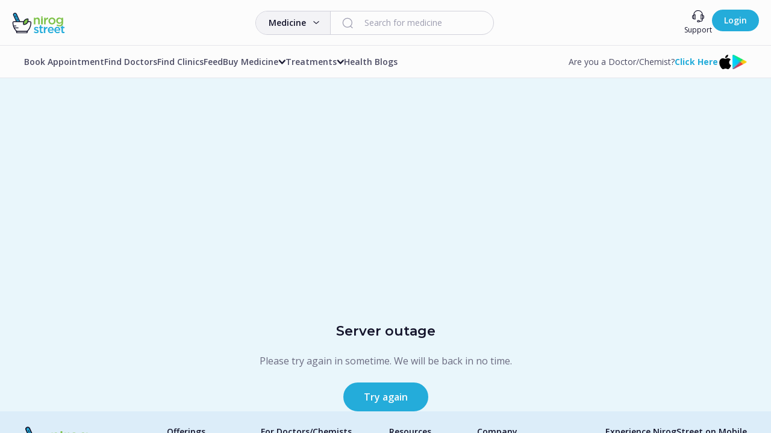

--- FILE ---
content_type: text/html; charset=utf-8
request_url: https://nirogstreet.com/medicine/charak/m2-tone-tablets
body_size: 10555
content:
<!DOCTYPE html><html lang="en"><head><meta charSet="utf-8" data-next-head=""/><meta name="viewport" content="width=device-width" data-next-head=""/><title data-next-head="">NirogStreet</title><link rel="icon" href="favicon.ico" data-next-head=""/><link rel="shortcut icon" href="/favicon.ico"/><script async="" data-nscript="beforeInteractive" type="4af74267fd32d2b3ee27fb58-text/javascript">(function(i,s,o,g,r,a,m,n){i.moengage_object=r;t={};q=function(f){return function(){(i.moengage_q=i.moengage_q||[]).push({f:f,a:arguments})}};
                            f=['track_event','add_user_attribute','add_first_name','add_last_name','add_email','add_mobile','add_user_name','add_gender','add_birthday','destroy_session','add_unique_user_id','moe_events','call_web_push','track','location_type_attribute'],
                            h={onsite:["getData","registerCallback"]};for(k
                            in f){t[f[k]]=q(f[k])}for(k in h)for(l in h[k]){null==t[k]&&(t[k]={}),t[k][h[k][l]]=q(k+"."+h[k][l])}a=s.createElement(o);m=s.getElementsByTagName(o)[0];a.async=1;a.src=g;m.parentNode.insertBefore(a,m);i.moe=i.moe||function(){n=arguments[0];return
                            t};a.onload=function(){if(n){i[r]=moe(n)}}
                        })(window,document,'script', '', 'Moengage');
                        
                            Moengage = moe({
                                app_id: "4JHSLSVAU2WQ9TUSHQSBP7OL",
                                debug_logs: 0,
                                cluster: "DC_3"
                            }); </script><script id="vwoCode" data-nscript="beforeInteractive" type="4af74267fd32d2b3ee27fb58-text/javascript">
                                window._vwo_code || (function() {
                                var account_id=925159,
                                version=2.1,
                                settings_tolerance=2000,
                                hide_element='body',
                                hide_element_style = 'opacity:0 !important;filter:alpha(opacity=0) !important;background:none !important;transition:none !important;',
                                /* DO NOT EDIT BELOW THIS LINE */
                                f=false,w=window,d=document,v=d.querySelector('#vwoCode'),cK='_vwo_'+account_id+'_settings',cc={};try{var c=JSON.parse(localStorage.getItem('_vwo_'+account_id+'_config'));cc=c&&typeof c==='object'?c:{}}catch(e){}var stT=cc.stT==='session'?w.sessionStorage:w.localStorage;code={use_existing_jquery:function(){return typeof use_existing_jquery!=='undefined'?use_existing_jquery:undefined},library_tolerance:function(){return typeof library_tolerance!=='undefined'?library_tolerance:undefined},settings_tolerance:function(){return cc.sT||settings_tolerance},hide_element_style:function(){return'{'+(cc.hES||hide_element_style)+'}'},hide_element:function(){if(performance.getEntriesByName('first-contentful-paint')[0]){return''}return typeof cc.hE==='string'?cc.hE:hide_element},getVersion:function(){return version},finish:function(e){if(!f){f=true;var t=d.getElementById('_vis_opt_path_hides');if(t)t.parentNode.removeChild(t);if(e)(new Image).src='https://dev.visualwebsiteoptimizer.com/ee.gif?a='+account_id+e}},finished:function(){return f},addScript:function(e){var t=d.createElement('script');t.type='text/javascript';if(e.src){t.src=e.src}else{t.text=e.text}d.getElementsByTagName('head')[0].appendChild(t)},load:function(e,t){var i=this.getSettings(),n=d.createElement('script'),r=this;t=t||{};if(i){n.textContent=i;d.getElementsByTagName('head')[0].appendChild(n);if(!w.VWO||VWO.caE){stT.removeItem(cK);r.load(e)}}else{var o=new XMLHttpRequest;o.open('GET',e,true);o.withCredentials=!t.dSC;o.responseType=t.responseType||'text';o.onload=function(){if(t.onloadCb){return t.onloadCb(o,e)}if(o.status===200){w._vwo_code.addScript({text:o.responseText})}else{w._vwo_code.finish('&e=loading_failure:'+e)}};o.onerror=function(){if(t.onerrorCb){return t.onerrorCb(e)}w._vwo_code.finish('&e=loading_failure:'+e)};o.send()}},getSettings:function(){try{var e=stT.getItem(cK);if(!e){return}e=JSON.parse(e);if(Date.now()>e.e){stT.removeItem(cK);return}return e.s}catch(e){return}},init:function(){if(d.URL.indexOf('__vwo_disable__')>-1)return;var e=this.settings_tolerance();w._vwo_settings_timer=setTimeout(function(){w._vwo_code.finish();stT.removeItem(cK)},e);var t;if(this.hide_element()!=='body'){t=d.createElement('style');var i=this.hide_element(),n=i?i+this.hide_element_style():'',r=d.getElementsByTagName('head')[0];t.setAttribute('id','_vis_opt_path_hides');v&&t.setAttribute('nonce',v.nonce);t.setAttribute('type','text/css');if(t.styleSheet)t.styleSheet.cssText=n;else t.appendChild(d.createTextNode(n));r.appendChild(t)}else{t=d.getElementsByTagName('head')[0];var n=d.createElement('div');n.style.cssText='z-index: 2147483647 !important;position: fixed !important;left: 0 !important;top: 0 !important;width: 100% !important;height: 100% !important;background: white !important;';n.setAttribute('id','_vis_opt_path_hides');n.classList.add('_vis_hide_layer');t.parentNode.insertBefore(n,t.nextSibling)}var o='https://dev.visualwebsiteoptimizer.com/j.php?a='+account_id+'&u='+encodeURIComponent(d.URL)+'&vn='+version;if(w.location.search.indexOf('_vwo_xhr')!==-1){this.addScript({src:o})}else{this.load(o+'&x=true')}}};w._vwo_code=code;code.init();})();(function(){var i=window;function t(){if(i._vwo_code){var e=t.hidingStyle=document.getElementById('_vis_opt_path_hides')||t.hidingStyle;if(!i._vwo_code.finished()&&!_vwo_code.libExecuted&&(!i.VWO||!VWO.dNR)){if(!document.getElementById('_vis_opt_path_hides')){document.getElementsByTagName('head')[0].appendChild(e)}requestAnimationFrame(t)}}}t()})();
                            </script><link rel="preload" href="/_next/static/css/8b9b8350583f44ef.css" as="style"/><link rel="stylesheet" href="/_next/static/css/8b9b8350583f44ef.css" data-n-g=""/><link rel="preload" href="/_next/static/css/7e1f6b7bddaf9a6e.css" as="style"/><link rel="stylesheet" href="/_next/static/css/7e1f6b7bddaf9a6e.css" data-n-p=""/><noscript data-n-css=""></noscript><script defer="" nomodule="" src="/_next/static/chunks/polyfills-42372ed130431b0a.js" type="4af74267fd32d2b3ee27fb58-text/javascript"></script><script data-partytown-config="" type="4af74267fd32d2b3ee27fb58-text/javascript">
            partytown = {
              lib: "/_next/static/~partytown/"
            };
          </script><script data-partytown="" type="4af74267fd32d2b3ee27fb58-text/javascript">!(function(w,p,f,c){if(!window.crossOriginIsolated && !navigator.serviceWorker) return;c=w[p]=w[p]||{};c[f]=(c[f]||[])})(window,'partytown','forward');/* Partytown 0.10.3-dev1734732935152 - MIT builder.io */
const t={preserveBehavior:!1},e=e=>{if("string"==typeof e)return[e,t];const[n,r=t]=e;return[n,{...t,...r}]},n=Object.freeze((t=>{const e=new Set;let n=[];do{Object.getOwnPropertyNames(n).forEach((t=>{"function"==typeof n[t]&&e.add(t)}))}while((n=Object.getPrototypeOf(n))!==Object.prototype);return Array.from(e)})());!function(t,r,o,i,a,s,c,d,l,p,u=t,f){function h(){f||(f=1,"/"==(c=(s.lib||"/~partytown/")+(s.debug?"debug/":""))[0]&&(l=r.querySelectorAll('script[type="text/partytown"]'),i!=t?i.dispatchEvent(new CustomEvent("pt1",{detail:t})):(d=setTimeout(v,999999999),r.addEventListener("pt0",w),a?y(1):o.serviceWorker?o.serviceWorker.register(c+(s.swPath||"partytown-sw.js"),{scope:c}).then((function(t){t.active?y():t.installing&&t.installing.addEventListener("statechange",(function(t){"activated"==t.target.state&&y()}))}),console.error):v())))}function y(e){p=r.createElement(e?"script":"iframe"),t._pttab=Date.now(),e||(p.style.display="block",p.style.width="0",p.style.height="0",p.style.border="0",p.style.visibility="hidden",p.setAttribute("aria-hidden",!0)),p.src=c+"partytown-"+(e?"atomics.js?v=0.10.3-dev1734732935152":"sandbox-sw.html?"+t._pttab),r.querySelector(s.sandboxParent||"body").appendChild(p)}function v(n,o){for(w(),i==t&&(s.forward||[]).map((function(n){const[r]=e(n);delete t[r.split(".")[0]]})),n=0;n<l.length;n++)(o=r.createElement("script")).innerHTML=l[n].innerHTML,o.nonce=s.nonce,r.head.appendChild(o);p&&p.parentNode.removeChild(p)}function w(){clearTimeout(d)}s=t.partytown||{},i==t&&(s.forward||[]).map((function(r){const[o,{preserveBehavior:i}]=e(r);u=t,o.split(".").map((function(e,r,o){var a;u=u[o[r]]=r+1<o.length?u[o[r]]||(a=o[r+1],n.includes(a)?[]:{}):(()=>{let e=null;if(i){const{methodOrProperty:n,thisObject:r}=((t,e)=>{let n=t;for(let t=0;t<e.length-1;t+=1)n=n[e[t]];return{thisObject:n,methodOrProperty:e.length>0?n[e[e.length-1]]:void 0}})(t,o);"function"==typeof n&&(e=(...t)=>n.apply(r,...t))}return function(){let n;return e&&(n=e(arguments)),(t._ptf=t._ptf||[]).push(o,arguments),n}})()}))})),"complete"==r.readyState?h():(t.addEventListener("DOMContentLoaded",h),t.addEventListener("load",h))}(window,document,navigator,top,window.crossOriginIsolated);</script><script src="/_next/static/chunks/webpack-7a2cc54632440514.js" defer="" type="4af74267fd32d2b3ee27fb58-text/javascript"></script><script src="/_next/static/chunks/framework-89ee34fdc3276c14.js" defer="" type="4af74267fd32d2b3ee27fb58-text/javascript"></script><script src="/_next/static/chunks/main-54e6b1b36f6a6d6e.js" defer="" type="4af74267fd32d2b3ee27fb58-text/javascript"></script><script src="/_next/static/chunks/pages/_app-8023d3db2679b843.js" defer="" type="4af74267fd32d2b3ee27fb58-text/javascript"></script><script src="/_next/static/chunks/98309536-c83d6a1271a8750d.js" defer="" type="4af74267fd32d2b3ee27fb58-text/javascript"></script><script src="/_next/static/chunks/68827-992ee6da9bf9d5c5.js" defer="" type="4af74267fd32d2b3ee27fb58-text/javascript"></script><script src="/_next/static/chunks/89143-ce853aa8bee9b4f6.js" defer="" type="4af74267fd32d2b3ee27fb58-text/javascript"></script><script src="/_next/static/chunks/8621-dc0ec8d5d2351876.js" defer="" type="4af74267fd32d2b3ee27fb58-text/javascript"></script><script src="/_next/static/chunks/70704-786ea34d0310aad1.js" defer="" type="4af74267fd32d2b3ee27fb58-text/javascript"></script><script src="/_next/static/chunks/40414-0fdc965f7438b184.js" defer="" type="4af74267fd32d2b3ee27fb58-text/javascript"></script><script src="/_next/static/chunks/88028-216a259b1c6b1184.js" defer="" type="4af74267fd32d2b3ee27fb58-text/javascript"></script><script src="/_next/static/chunks/42869-724a5e6c6f7b1755.js" defer="" type="4af74267fd32d2b3ee27fb58-text/javascript"></script><script src="/_next/static/chunks/21657-0e9edb30d97ca94d.js" defer="" type="4af74267fd32d2b3ee27fb58-text/javascript"></script><script src="/_next/static/chunks/62879-d007d120e9997f83.js" defer="" type="4af74267fd32d2b3ee27fb58-text/javascript"></script><script src="/_next/static/chunks/10486-e049fc40ab070d26.js" defer="" type="4af74267fd32d2b3ee27fb58-text/javascript"></script><script src="/_next/static/chunks/88174-da0644366b8c0226.js" defer="" type="4af74267fd32d2b3ee27fb58-text/javascript"></script><script src="/_next/static/chunks/78347-c25b0dae217bd8e1.js" defer="" type="4af74267fd32d2b3ee27fb58-text/javascript"></script><script src="/_next/static/chunks/499-8d98bf44ee9a7a7e.js" defer="" type="4af74267fd32d2b3ee27fb58-text/javascript"></script><script src="/_next/static/chunks/69187-4ce8406a8e63a60d.js" defer="" type="4af74267fd32d2b3ee27fb58-text/javascript"></script><script src="/_next/static/chunks/25513-54d6e0ce66af0b92.js" defer="" type="4af74267fd32d2b3ee27fb58-text/javascript"></script><script src="/_next/static/chunks/87331-734be1b8a8f1130f.js" defer="" type="4af74267fd32d2b3ee27fb58-text/javascript"></script><script src="/_next/static/chunks/68968-f4d8fd35780daf7f.js" defer="" type="4af74267fd32d2b3ee27fb58-text/javascript"></script><script src="/_next/static/chunks/98137-a041051e2ee20d95.js" defer="" type="4af74267fd32d2b3ee27fb58-text/javascript"></script><script src="/_next/static/chunks/65002-6156acb17ad87953.js" defer="" type="4af74267fd32d2b3ee27fb58-text/javascript"></script><script src="/_next/static/chunks/2623-64ce9f50369b3ae1.js" defer="" type="4af74267fd32d2b3ee27fb58-text/javascript"></script><script src="/_next/static/chunks/71776-2fa741dd79c284b6.js" defer="" type="4af74267fd32d2b3ee27fb58-text/javascript"></script><script src="/_next/static/chunks/72162-6a38524cd529162b.js" defer="" type="4af74267fd32d2b3ee27fb58-text/javascript"></script><script src="/_next/static/chunks/92850-a055c4aefd57bd30.js" defer="" type="4af74267fd32d2b3ee27fb58-text/javascript"></script><script src="/_next/static/chunks/12180-d39ac1880305de81.js" defer="" type="4af74267fd32d2b3ee27fb58-text/javascript"></script><script src="/_next/static/chunks/81994-4deab061b1eb8de6.js" defer="" type="4af74267fd32d2b3ee27fb58-text/javascript"></script><script src="/_next/static/chunks/26814-09aafe2aaac81491.js" defer="" type="4af74267fd32d2b3ee27fb58-text/javascript"></script><script src="/_next/static/chunks/pages/medicine/%5B...slug%5D-54d108338cdb4dde.js" defer="" type="4af74267fd32d2b3ee27fb58-text/javascript"></script><script src="/_next/static/Cqx63ImnllYizdie3o3A7/_buildManifest.js" defer="" type="4af74267fd32d2b3ee27fb58-text/javascript"></script><script src="/_next/static/Cqx63ImnllYizdie3o3A7/_ssgManifest.js" defer="" type="4af74267fd32d2b3ee27fb58-text/javascript"></script></head><body><noscript><iframe src="https://www.googletagmanager.com/ns.html?id=GTM-WPCWC4L" height="0" width="0" style="display:none;visibility:hidden"></iframe></noscript><div id="__next"><style>
    #nprogress {
      pointer-events: none;
    }
    #nprogress .bar {
      background: #24acda;
      position: fixed;
      z-index: 9999;
      top: 0;
      left: 0;
      width: 100%;
      height: 5px;
    }
    #nprogress .peg {
      display: block;
      position: absolute;
      right: 0px;
      width: 100px;
      height: 100%;
      box-shadow: 0 0 10px #24acda, 0 0 5px #24acda;
      opacity: 1;
      -webkit-transform: rotate(3deg) translate(0px, -4px);
      -ms-transform: rotate(3deg) translate(0px, -4px);
      transform: rotate(3deg) translate(0px, -4px);
    }
    #nprogress .spinner {
      display: block;
      position: fixed;
      z-index: 1031;
      top: 15px;
      right: 15px;
    }
    #nprogress .spinner-icon {
      width: 18px;
      height: 18px;
      box-sizing: border-box;
      border: solid 2px transparent;
      border-top-color: #24acda;
      border-left-color: #24acda;
      border-radius: 50%;
      -webkit-animation: nprogresss-spinner 400ms linear infinite;
      animation: nprogress-spinner 400ms linear infinite;
    }
    .nprogress-custom-parent {
      overflow: hidden;
      position: relative;
    }
    .nprogress-custom-parent #nprogress .spinner,
    .nprogress-custom-parent #nprogress .bar {
      position: absolute;
    }
    @-webkit-keyframes nprogress-spinner {
      0% {
        -webkit-transform: rotate(0deg);
      }
      100% {
        -webkit-transform: rotate(360deg);
      }
    }
    @keyframes nprogress-spinner {
      0% {
        transform: rotate(0deg);
      }
      100% {
        transform: rotate(360deg);
      }
    }
  </style><div class=""><div class="fullLayer fullLayer--active"></div><div class="loader z-90 fixed"><div class="loader__figure"></div></div></div></div><script id="__NEXT_DATA__" type="application/json">{"props":{"pageProps":{"slug":["charak","m2-tone-tablets"],"medDetails":{"id":292,"name":"M2 - Tone Tablets","preview_img":"M2_-_Tone_tablets.jpg","brand_id":85,"is_deal":0,"residential":353,"slug":"m2-tone-tablets","similar_products":"14423,14348,14415","content":null,"description":"\u003cp style=\"text-align: justify\"\u003e\u0026nbsp;\u003c/p\u003e\u003cp style=\"text-align: justify\"\u003eCharak M2-Tone Tablet is useful in treating irregular periods and irregular bleeding during old age. It can also relieve abdominal pain and emotional imbalance over time.\u003c/p\u003e\u003cp style=\"text-align: justify\"\u003e\u003cbr\u003eCharak M2 tablet- Tone is essential for maintaining women's reproductive health by controlling complex trade between the various hormones that regulate annual cycles.\u003c/p\u003e\u003cp style=\"text-align: justify\"\u003e\u003cbr\u003eIt is a complete statement taken from Ayurvedic sauces that keep the radiation and length of menstrual cycles and reproductive issues.\u003c/p\u003e\u003cp style=\"text-align: justify\"\u003e\u003cbr\u003eThe M2- TONE tablet is a complete term that contains sauces that help maintain hormonal, nutritional and emotional balance and improve overall health for women.\u003c/p\u003e\u003cp style=\"text-align: justify\"\u003e\u003cbr\u003eMade with sauces like Ashok, Lodhra and Shatavari and others, they help maintain hormonal harmony and are useful in Pradara as mentioned in Ayurveda.\u003c/p\u003e\u003cp style=\"text-align: justify\"\u003e\u003cbr\u003eIt helps to control large penetration over the years. Reduce pain in the lower abdomen and relieve pain during menstruation.\u003c/p\u003e\u003ch3 style=\"text-align: justify\"\u003e\u003cbr\u003eM2-Tone Tablet Ingredient\u003c/h3\u003e\u003cp style=\"text-align: justify\"\u003e\u0026nbsp;\u003c/p\u003e\u003cul\u003e\u003cli\u003e\u003cp\u003eAbharak bhasma (4 mg)\u003c/p\u003e\u003c/li\u003e\u003cli\u003e\u003cp\u003eKasis shuddha (10 mg)\u003c/p\u003e\u003c/li\u003e\u003cli\u003e\u003cp\u003eMandur bhasma (10 mg)\u003c/p\u003e\u003c/li\u003e\u003cli\u003e\u003cp\u003eKukkutandtwak bhasma (10 mg)\u003c/p\u003e\u003c/li\u003e\u003cli\u003e\u003cp\u003eVang bhasma (10 mg)\u003c/p\u003e\u003c/li\u003e\u003cli\u003e\u003cp\u003eYashad bhasma (10 mg)\u003c/p\u003e\u003c/li\u003e\u003cli\u003e\u003cp\u003eSonageru (10 mg)\u003c/p\u003e\u003c/li\u003e\u003cli\u003e\u003cp\u003eSemal gond (20 mg)\u003c/p\u003e\u003c/li\u003e\u003cli\u003e\u003cp\u003eJatamansi (Nardostachys jatamansi) (20 mg)\u003c/p\u003e\u003c/li\u003e\u003cli\u003e\u003cp\u003eKababchini (20 mg)\u003c/p\u003e\u003c/li\u003e\u003cli\u003e\u003cp\u003eKamal beej (40 mg)\u003c/p\u003e\u003c/li\u003e\u003cli\u003e\u003cp\u003eShalmali (Bombax malabaricum)\u003c/p\u003e\u003c/li\u003e\u003cli\u003e\u003cp\u003eKankola (Piper cubeba)\u003c/p\u003e\u003c/li\u003e\u003cli\u003e\u003cp\u003eLavanga (Caryophyllus aromaticus)\u003c/p\u003e\u003c/li\u003e\u003cli\u003e\u003cp\u003eNagakesar ( Mesua ferrea)\u003c/p\u003e\u003c/li\u003e\u003cli\u003e\u003cp\u003eJeeraka (Cuminum cyminum)\u003c/p\u003e\u003c/li\u003e\u003cli\u003e\u003cp\u003eUshira (Etiveria zizanioides)\u003c/p\u003e\u003c/li\u003e\u003cli\u003e\u003cp\u003eAmla (Phyllanthus emblica)\u003c/p\u003e\u003c/li\u003e\u003cli\u003e\u003cp\u003eShatavari (Asparagus racemosus)\u003c/p\u003e\u003c/li\u003e\u003cli\u003e\u003cp\u003eKokilaksha (Hygrophila auriculata)\u003c/p\u003e\u003c/li\u003e\u003cli\u003e\u003cp\u003eDevdaru (Cedrus deodara)\u003c/p\u003e\u003c/li\u003e\u003cli\u003e\u003cp\u003eVata (Ficus benghalensis)\u003c/p\u003e\u003c/li\u003e\u003cli\u003e\u003cp\u003eHaritaki (Terminalia chebula)\u003c/p\u003e\u003c/li\u003e\u003cli\u003e\u003cp\u003eAshoka (Saraca asoca)\u003c/p\u003e\u003c/li\u003e\u003cli\u003e\u003cp\u003eLodhra (Symplocos racemosa)\u003c/p\u003e\u003c/li\u003e\u003c/ul\u003e\u003ch3 style=\"text-align: justify\"\u003e\u003cbr\u003eM2-Tone Tablet Uses and Benefits\u003c/h3\u003e\u003cp style=\"text-align: justify\"\u003e\u0026nbsp;\u003c/p\u003e\u003cul\u003e\u003cli\u003e\u003cp\u003eIt helps to treat menstrual irregularities\u003c/p\u003e\u003c/li\u003e\u003cli\u003e\u003cp\u003eHelps to treat acute vaginal discharge which is a common condition for women of all ages\u003c/p\u003e\u003c/li\u003e\u003cli\u003e\u003cp\u003eRelax and reduce pelvic pain and pain during menstruation.\u003c/p\u003e\u003c/li\u003e\u003c/ul\u003e\u003ch3 style=\"text-align: justify\"\u003e\u003cbr\u003eM2-Tone Tablet Dosage and Anupana\u003c/h3\u003e\u003cp style=\"text-align: justify\"\u003e\u003cbr\u003e1-2 tablets twice a day after meal with luke warm water.\u003c/p\u003e\u003ch3 style=\"text-align: justify\"\u003e\u003cbr\u003eM2-Tone Tablet Shelf life\u003c/h3\u003e\u003cp style=\"text-align: justify\"\u003e\u003cbr\u003e3 years after the date of manufacture.\u003c/p\u003e\u003ch3 style=\"text-align: justify\"\u003e\u003cbr\u003eM2-Tone Tablet Storage and Safety Information\u003c/h3\u003e\u003cp style=\"text-align: justify\"\u003e\u0026nbsp;\u003c/p\u003e\u003cul\u003e\u003cli\u003e\u003cp\u003eRead the label carefully first.\u003c/p\u003e\u003c/li\u003e\u003cli\u003e\u003cp\u003eKeep away from children.\u003c/p\u003e\u003c/li\u003e\u003cli\u003e\u003cp\u003eStore in a dry place.\u003c/p\u003e\u003c/li\u003e\u003cli\u003e\u003cp\u003eAvoid pregnant women.\u003c/p\u003e\u003c/li\u003e\u003cli\u003e\u003cp\u003eAvoid direct heat and sunlight.\u003c/p\u003e\u003c/li\u003e\u003cli\u003e\u003cp\u003eUse this medicine under medical supervision.\u003c/p\u003e\u003c/li\u003e\u003cli\u003e\u003cp\u003eIf you suffer from heart, liver or kidney disease, drug or alcohol addiction, or talk to your doctor, tell your doctor before using the M2 tone Tablet.\u003c/p\u003e\u003c/li\u003e\u003cli\u003e\u003cp\u003eIf you are allergic to any medicine or diet, get your doctor's permission before using this medicine.\u003c/p\u003e\u003c/li\u003e\u003cli\u003e\u003cp\u003eTo prevent side effects, consult your doctor if you are already taking other medications.\u003c/p\u003e\u003c/li\u003e\u003c/ul\u003e\u003ch3 style=\"text-align: justify\"\u003e\u003cbr\u003eFrequently Asked Questions(FAQ's)\u003c/h3\u003e\u003cp style=\"text-align: justify\"\u003e\u003cbr\u003e\u003cstrong\u003eQ. Can take while taking homeopathy medicine?\u003cbr\u003eAns.\u003c/strong\u003e Yes. You can take.\u003c/p\u003e\u003cp style=\"text-align: justify\"\u003e\u003cbr\u003e\u003cstrong\u003eQ. Can take while taking allopathy medicine?\u003cbr\u003eAns.\u003c/strong\u003e Yes. You can take.\u003c/p\u003e\u003cp style=\"text-align: justify\"\u003e\u003cbr\u003e\u003cstrong\u003eQ. How long it can be use?\u003cbr\u003eAns.\u003c/strong\u003e Use according to your doctors advice.\u003c/p\u003e\u003cp style=\"text-align: justify\"\u003e\u003cbr\u003e\u003cstrong\u003eQ. Is it safe for children's?\u003cbr\u003eAns.\u003c/strong\u003e No this medicine is not for children.\u003c/p\u003e\u003cp style=\"text-align: justify\"\u003e\u003cbr\u003e\u003cstrong\u003eQ. What is the source of Charak M2 Tone tablet?\u003cbr\u003eAns.\u003c/strong\u003e It is plant based medicine.\u003c/p\u003e\u003cp style=\"text-align: justify\"\u003e\u003cbr\u003e\u003cstrong\u003eQ. Is this addictive?\u003cbr\u003eAns.\u003c/strong\u003e No this medicine is not addictive.\u003c/p\u003e\u003cp style=\"text-align: justify\"\u003e\u003cbr\u003e\u003cstrong\u003eQ. What are the side effects of Charak M2 Tone?\u003cbr\u003eAns.\u003c/strong\u003e There is no known side effect.\u003c/p\u003e\u003cp style=\"text-align: justify\"\u003e\u003cbr\u003e\u003cstrong\u003eQ. Is Charak M2 Tone an Ayurvedic medicine?\u003cbr\u003eAns.\u003c/strong\u003e Yes, it is.\u003c/p\u003e","meta_title":"Charak M2-Tone Buy 30 Tablet Online","meta_description":"Charak M2-Tone Tablet: It helps to control large penetration over the years. Reduce pain in the lower abdomen and relieve pain during menstruation. It can also relieve abdominal pain and emotional imbalance over time.","tag_id":",buy online charak m2-tone tablet,charak m2-tone buy 30 tablet online,charak m2-tone tablet,charak m2-tone tablet benefits,charak m2-tone tablet buy online,charak m2-tone tablet ingredients,m2-tone tablet,m2-tone tablet benefits,m2-tone tablet buy online,m2-tone tablet ingredients,m2-tone tablet side effects","useAndBenefits":null,"sideEffects":null,"dosagesAndAnupan":null,"ingredients":null,"productHighlights":null,"relatedShloka":null,"faq":null,"shelfLife":null,"storageAndSafetyInformation":null,"manufacturingDetails":null,"references":null,"isOTC":false,"medicines":[{"mrp":"179.00","roundedPurchaseMargin":33,"maxDiscount":"26.00","standardPurchaseMargin":"34.00","minProfitMargin":"8.00","packaging":{"name":"30 Tab","id":35},"Price":null}],"brand":{"name":"Charak"},"category":"Patent Medicine - Tablet","ProductImages":[{"isDefault":true,"Image":{"imagePath":"images/package/M2_-_Tone_tablets.jpg"}}],"discountPercentage":"26.00","mrp":"179.00","minMrp":132.46,"img_path":"images/package/M2_-_Tone_tablets.jpg","package_level_pricing":[{"id":35,"price":0,"discounted_price":"179.00","discount_percent":"0","no_of_unit":0,"total_available_unit":0,"medicine_packaging_size":"30 Tab","min_price":"179.00","max_price":"179.00","min_discounted_price":"179.00","max_discounted_price":"179.00","expiryDate":""}]},"categoryList":{"brand":[{"id":769,"name":"1Veda","image":"16705745074471VedaLogo1.png","sequenceNumber":1,"img_path":"images/16705745074471VedaLogo1.png"},{"id":121,"name":"Kairali","image":"1545395849-brand.jpg","sequenceNumber":2,"img_path":"images/1545395849-brand.jpg"},{"id":408,"name":"Dindayal","image":"1614149924-brand.jpg","sequenceNumber":2,"img_path":"images/1614149924-brand.jpg"},{"id":97,"name":"Dabur","image":"1545218103-brand.jpg","sequenceNumber":3,"img_path":"images/1545218103-brand.jpg"},{"id":307,"name":"Kerala Ayurveda","image":"1566309223-brand.png","sequenceNumber":4,"img_path":"images/1566309223-brand.png"},{"id":233,"name":"Alarsin","image":"1560070222-brand.jpg","sequenceNumber":14,"img_path":"images/1560070222-brand.jpg"},{"id":335,"name":"Arya Vaidya Pharmacy","image":"1567252153-brand.jpg","sequenceNumber":17,"img_path":"images/1567252153-brand.jpg"},{"id":926,"name":"Aushadhi Bhavan-Ayurved Seva Sangh","image":"1634971424-brand.jpg","sequenceNumber":44,"img_path":"images/1634971424-brand.jpg"},{"id":951,"name":"AVN Ayurveda","image":"1637576044-brand.png","sequenceNumber":48,"img_path":"images/1637576044-brand.png"},{"id":944,"name":"Baidyanath Jhansi","image":"1636619394-brand.png","sequenceNumber":47,"img_path":"images/1636619394-brand.png"},{"id":942,"name":"Baidyanath Kolkata","image":"1636619269-brand.png","sequenceNumber":45,"img_path":"images/1636619269-brand.png"},{"id":943,"name":"Baidyanath Nagpur","image":"1636619379-brand.png","sequenceNumber":46,"img_path":"images/1636619379-brand.png"},{"id":967,"name":"Baidyanath Patna","image":"1639984774-brand.jpg","sequenceNumber":55,"img_path":"images/1639984774-brand.jpg"},{"id":501,"name":"Bhardwaj Pharmaceutical Works","image":"1579090835-brand.jpg","sequenceNumber":6,"img_path":"images/1579090835-brand.jpg"},{"id":11,"name":"Dhootapapeshwar","image":"1545213909-brand.jpg","sequenceNumber":11,"img_path":"images/1545213909-brand.jpg"},{"id":511,"name":"Dr JRK's Research \u0026 Pharmaceuticals Pvt Ltd","image":"1580734214-brand.png","sequenceNumber":28,"img_path":"images/1580734214-brand.png"},{"id":1385,"name":"Goodcare (Baidyanath Kolkata)","image":"1744961830080goodcare_pharma_private_limited_logo.jpg","sequenceNumber":71,"img_path":"images/1744961830080goodcare_pharma_private_limited_logo.jpg"},{"id":823,"name":"Gufic","image":"1631786545-brand.jpg","sequenceNumber":41,"img_path":"images/1631786545-brand.jpg"},{"id":983,"name":"Herbal Canada","image":"1641449060-brand.jpg","sequenceNumber":52,"img_path":"images/1641449060-brand.jpg"},{"id":167,"name":"Himalaya","image":"1545396625-brand.jpg","sequenceNumber":8,"img_path":"images/1545396625-brand.jpg"},{"id":815,"name":"Himratan Pharmacy","image":"1644996725-brand.jpg","sequenceNumber":40,"img_path":"images/1644996725-brand.jpg"},{"id":1383,"name":"Kapiva","image":"1740132297344KapivaNewLogo_04_1_.png","sequenceNumber":65,"img_path":"images/1740132297344KapivaNewLogo_04_1_.png"},{"id":143,"name":"Kottakkal","image":"1545396011-brand.jpg","sequenceNumber":5,"img_path":"images/1545396011-brand.jpg"},{"id":1378,"name":"Makson Healthcare","image":"1722407511345Makson_Logo.jpeg","sequenceNumber":245,"img_path":"images/1722407511345Makson_Logo.jpeg"},{"id":177,"name":"Multani","image":"1545396764-brand.jpg","sequenceNumber":9,"img_path":"images/1545396764-brand.jpg"},{"id":814,"name":"Nagarjuna (Gujrat)","image":"1629280357-brand.jpeg","sequenceNumber":39,"img_path":"images/1629280357-brand.jpeg"},{"id":466,"name":"Nagarjuna Ayurveda","image":"1576244241-brand.jpg","sequenceNumber":23,"img_path":"images/1576244241-brand.jpg"},{"id":825,"name":"Rajasthan Aushadhalaya","image":"1632233443-brand.jpg","sequenceNumber":42,"img_path":"images/1632233443-brand.jpg"},{"id":533,"name":"Sandu","image":"1583739390-brand.png","sequenceNumber":30,"img_path":"images/1583739390-brand.png"},{"id":394,"name":"SG Phyto Pharma","image":"1568114592-brand.jpg","sequenceNumber":19,"img_path":"images/1568114592-brand.jpg"},{"id":802,"name":"Siddhayu","image":"1625740216-brand.jpg","sequenceNumber":38,"img_path":"images/1625740216-brand.jpg"},{"id":612,"name":"SKM Siddha \u0026 Ayurveda","image":"1601471514-brand.jpg","sequenceNumber":33,"img_path":"images/1601471514-brand.jpg"},{"id":208,"name":"SN Herbals","image":"16902745128421000005283.jpeg","sequenceNumber":12,"img_path":"images/16902745128421000005283.jpeg"},{"id":627,"name":"Solumilks","image":"1604400506-brand.png","sequenceNumber":34,"img_path":"images/1604400506-brand.png"},{"id":192,"name":"Unjha","image":"1550577809-brand.jpeg","sequenceNumber":10,"img_path":"images/1550577809-brand.jpeg"},{"id":1023,"name":"Unjha Ahmedabad","image":"1646045794-brand.jpg","sequenceNumber":58,"img_path":"images/1646045794-brand.jpg"},{"id":164,"name":"Vaidyaratnam","image":"1545396488-brand.jpg","sequenceNumber":7,"img_path":"images/1545396488-brand.jpg"},{"id":1384,"name":"Vansaar","image":"1744262811181vansaarlogo.webp","sequenceNumber":205,"img_path":"images/1744262811181vansaarlogo.webp"},{"id":271,"name":"VASU","image":"1601297276-brand.png","sequenceNumber":15,"img_path":"images/1601297276-brand.png"},{"id":154,"name":"Vyas","image":"1545396184-brand.jpg","sequenceNumber":5,"img_path":"images/1545396184-brand.jpg"},{"id":210,"name":"Zandu","image":"1563514471-brand.jpg","sequenceNumber":13,"img_path":"images/1563514471-brand.jpg"}],"categories":[{"id":1,"name":"Medicines","parentCategoryId":0,"level":1,"children":[{"id":2,"name":"Classical","parentCategoryId":1,"level":2,"children":[{"id":20,"name":"Bhasma","parentCategoryId":2,"level":3},{"id":21,"name":"Choorna/ Churna","parentCategoryId":2,"level":3},{"id":22,"name":"Guggulu","parentCategoryId":2,"level":3},{"id":24,"name":"Sinduram Capsule","parentCategoryId":2,"level":3},{"id":25,"name":"Loha / Mandoor","parentCategoryId":2,"level":3},{"id":26,"name":"Parpati","parentCategoryId":2,"level":3},{"id":27,"name":"Pishti","parentCategoryId":2,"level":3},{"id":28,"name":"Rasakalpa/ Rasakalpa Vati","parentCategoryId":2,"level":3},{"id":38,"name":"Satva","parentCategoryId":2,"level":3},{"id":42,"name":"Suvarna Kalpa (Gold)","parentCategoryId":2,"level":3},{"id":60,"name":"Ghrita/ Ghrutham","parentCategoryId":2,"level":3},{"id":62,"name":"Kera Tailam/ Keram","parentCategoryId":2,"level":3},{"id":67,"name":"Kshara","parentCategoryId":2,"level":3},{"id":76,"name":"Arishta/ Arishtam","parentCategoryId":2,"level":3},{"id":77,"name":"Asava/ Asavam","parentCategoryId":2,"level":3},{"id":81,"name":"Rasayana/ Rasayanam","parentCategoryId":2,"level":3},{"id":84,"name":"Ark","parentCategoryId":2,"level":3},{"id":87,"name":"Avaleha/ Lehyam","parentCategoryId":2,"level":3},{"id":95,"name":"Gulika/ Tablet/ Vati","parentCategoryId":2,"level":3},{"id":97,"name":"Kashyam/ Kwatha/ Kadha","parentCategoryId":2,"level":3},{"id":98,"name":"Kashayam Tablet/ Kwatha Tablet","parentCategoryId":2,"level":3},{"id":101,"name":"Taila/ Thailam/ Oil","parentCategoryId":2,"level":3},{"id":106,"name":"Capsule","parentCategoryId":2,"level":3},{"id":107,"name":"Choorna Tablet/ Churna Tablet","parentCategoryId":2,"level":3},{"id":108,"name":"Ointment","parentCategoryId":2,"level":3},{"id":114,"name":"Khand/ Pak","parentCategoryId":2,"level":3},{"id":115,"name":"Granules","parentCategoryId":2,"level":3},{"id":128,"name":"Kupipakwa Rasayan/ Sindoor","parentCategoryId":2,"level":3},{"id":138,"name":"Bhasma Capsule","parentCategoryId":2,"level":3},{"id":139,"name":"Eranda Tailam","parentCategoryId":2,"level":3},{"id":140,"name":"Netra Kalpa/ Eye Drops","parentCategoryId":2,"level":3},{"id":141,"name":"Ghan Vati/ Ghan Tablet","parentCategoryId":2,"level":3},{"id":142,"name":"Gulam/ Gudam","parentCategoryId":2,"level":3},{"id":143,"name":"Gulkand","parentCategoryId":2,"level":3},{"id":144,"name":"Honey/ Madhu","parentCategoryId":2,"level":3},{"id":145,"name":"Isabgol","parentCategoryId":2,"level":3},{"id":146,"name":"Kuzhambu","parentCategoryId":2,"level":3},{"id":147,"name":"Lepa/ Lepam","parentCategoryId":2,"level":3},{"id":148,"name":"Mezhukupakam","parentCategoryId":2,"level":3},{"id":149,"name":"Soft Gel Capsule","parentCategoryId":2,"level":3},{"id":150,"name":"Syrup/ Rasam","parentCategoryId":2,"level":3},{"id":152,"name":"Yamakam","parentCategoryId":2,"level":3},{"id":171,"name":"Raw Herb","parentCategoryId":2,"level":3},{"id":275,"name":"Bharad Choorna (Joukut)","parentCategoryId":2,"level":3}]},{"id":3,"name":"Patented","parentCategoryId":1,"level":2,"children":[{"id":34,"name":"Ointment","parentCategoryId":3,"level":3},{"id":35,"name":"Syrup","parentCategoryId":3,"level":3},{"id":39,"name":"Soft Gel Capsules","parentCategoryId":3,"level":3},{"id":41,"name":"Gel","parentCategoryId":3,"level":3},{"id":44,"name":"Nasal Drop","parentCategoryId":3,"level":3},{"id":45,"name":"Oil / Taila","parentCategoryId":3,"level":3},{"id":46,"name":"Tooth paste","parentCategoryId":3,"level":3},{"id":47,"name":"Tooth powder","parentCategoryId":3,"level":3},{"id":48,"name":"Churna/ Powder","parentCategoryId":3,"level":3},{"id":51,"name":"Cream","parentCategoryId":3,"level":3},{"id":53,"name":"Lozenges","parentCategoryId":3,"level":3},{"id":55,"name":"Body Cleansing Powder","parentCategoryId":3,"level":3},{"id":63,"name":"Herbal Drink","parentCategoryId":3,"level":3},{"id":64,"name":"Face Pack","parentCategoryId":3,"level":3},{"id":65,"name":"Shampoo","parentCategoryId":3,"level":3},{"id":66,"name":"Soap","parentCategoryId":3,"level":3},{"id":69,"name":"Balm","parentCategoryId":3,"level":3},{"id":70,"name":"Eye Drop","parentCategoryId":3,"level":3},{"id":71,"name":"Honey","parentCategoryId":3,"level":3},{"id":72,"name":"Spray","parentCategoryId":3,"level":3},{"id":75,"name":"Granules","parentCategoryId":3,"level":3},{"id":83,"name":"Juice","parentCategoryId":3,"level":3},{"id":90,"name":"Tablet","parentCategoryId":3,"level":3},{"id":102,"name":"Gulkand/ Pak","parentCategoryId":3,"level":3},{"id":103,"name":"Drops","parentCategoryId":3,"level":3},{"id":104,"name":"Herbal Tea","parentCategoryId":3,"level":3},{"id":112,"name":"Lotion","parentCategoryId":3,"level":3},{"id":113,"name":"Suvarna Kalpa (Gold Products)","parentCategoryId":3,"level":3},{"id":117,"name":"Hand Sanitizer","parentCategoryId":3,"level":3},{"id":119,"name":"Capsule","parentCategoryId":3,"level":3},{"id":123,"name":"Special Product","parentCategoryId":3,"level":3},{"id":124,"name":"Baby Care","parentCategoryId":3,"level":3},{"id":125,"name":"Face Wash","parentCategoryId":3,"level":3},{"id":127,"name":"Dusting Powder","parentCategoryId":3,"level":3},{"id":129,"name":"Panchakarma Kit","parentCategoryId":3,"level":3},{"id":135,"name":"Combo Set","parentCategoryId":3,"level":3},{"id":136,"name":"Disposable","parentCategoryId":3,"level":3},{"id":153,"name":"Face Cleanser","parentCategoryId":3,"level":3},{"id":154,"name":"Hair Cleanser/ Solution","parentCategoryId":3,"level":3},{"id":155,"name":"Facial Oil","parentCategoryId":3,"level":3},{"id":156,"name":"Hair Conditioner","parentCategoryId":3,"level":3},{"id":157,"name":"Hair oil/ Kesh Taila","parentCategoryId":3,"level":3},{"id":158,"name":"Isabgol Granules","parentCategoryId":3,"level":3},{"id":159,"name":"Avaleha/ Prasha","parentCategoryId":3,"level":3},{"id":160,"name":"Liniment","parentCategoryId":3,"level":3},{"id":161,"name":"Moisturizer","parentCategoryId":3,"level":3},{"id":162,"name":"Oral Cleanse Liquid","parentCategoryId":3,"level":3},{"id":163,"name":"Sharbat","parentCategoryId":3,"level":3},{"id":164,"name":"Shower Gel","parentCategoryId":3,"level":3},{"id":165,"name":"Suvarna Prashan","parentCategoryId":3,"level":3},{"id":166,"name":"Arishta","parentCategoryId":3,"level":3},{"id":167,"name":"Asava","parentCategoryId":3,"level":3},{"id":170,"name":"fairness cream","parentCategoryId":3,"level":3}]}]},{"id":274,"name":"Services","parentCategoryId":0,"level":1,"children":[{"id":4,"name":"Services","parentCategoryId":274,"level":2,"children":[{"id":172,"name":"Appointment","parentCategoryId":4,"level":3}]}]},{"id":272,"name":"Herbs \u0026 Minerals","parentCategoryId":0,"level":1,"children":[{"id":5,"name":"Herbs","parentCategoryId":272,"level":2,"children":[{"id":173,"name":"Powder","parentCategoryId":5,"level":3},{"id":174,"name":"Extracts","parentCategoryId":5,"level":3},{"id":176,"name":"Fruit","parentCategoryId":5,"level":3}]}]},{"id":273,"name":"Equipments","parentCategoryId":0,"level":1,"children":[{"id":9,"name":"Treatment","parentCategoryId":273,"level":2,"children":[{"id":175,"name":"Treatment Accessories","parentCategoryId":9,"level":3}]},{"id":10,"name":"Panchkarma","parentCategoryId":273,"level":2,"children":[{"id":177,"name":"Swedan Yantra","parentCategoryId":10,"level":3}]}]}]},"inventoryError":"OK","schemaResponse":{"id":292,"name":"M2 - Tone Tablets","preview_img":"M2_-_Tone_tablets.jpg","brand_id":85,"is_deal":0,"residential":353,"slug":"m2-tone-tablets","similar_products":"14423,14348,14415","content":null,"description":"\u003cp style=\"text-align: justify\"\u003e\u0026nbsp;\u003c/p\u003e\u003cp style=\"text-align: justify\"\u003eCharak M2-Tone Tablet is useful in treating irregular periods and irregular bleeding during old age. It can also relieve abdominal pain and emotional imbalance over time.\u003c/p\u003e\u003cp style=\"text-align: justify\"\u003e\u003cbr\u003eCharak M2 tablet- Tone is essential for maintaining women's reproductive health by controlling complex trade between the various hormones that regulate annual cycles.\u003c/p\u003e\u003cp style=\"text-align: justify\"\u003e\u003cbr\u003eIt is a complete statement taken from Ayurvedic sauces that keep the radiation and length of menstrual cycles and reproductive issues.\u003c/p\u003e\u003cp style=\"text-align: justify\"\u003e\u003cbr\u003eThe M2- TONE tablet is a complete term that contains sauces that help maintain hormonal, nutritional and emotional balance and improve overall health for women.\u003c/p\u003e\u003cp style=\"text-align: justify\"\u003e\u003cbr\u003eMade with sauces like Ashok, Lodhra and Shatavari and others, they help maintain hormonal harmony and are useful in Pradara as mentioned in Ayurveda.\u003c/p\u003e\u003cp style=\"text-align: justify\"\u003e\u003cbr\u003eIt helps to control large penetration over the years. Reduce pain in the lower abdomen and relieve pain during menstruation.\u003c/p\u003e\u003ch3 style=\"text-align: justify\"\u003e\u003cbr\u003eM2-Tone Tablet Ingredient\u003c/h3\u003e\u003cp style=\"text-align: justify\"\u003e\u0026nbsp;\u003c/p\u003e\u003cul\u003e\u003cli\u003e\u003cp\u003eAbharak bhasma (4 mg)\u003c/p\u003e\u003c/li\u003e\u003cli\u003e\u003cp\u003eKasis shuddha (10 mg)\u003c/p\u003e\u003c/li\u003e\u003cli\u003e\u003cp\u003eMandur bhasma (10 mg)\u003c/p\u003e\u003c/li\u003e\u003cli\u003e\u003cp\u003eKukkutandtwak bhasma (10 mg)\u003c/p\u003e\u003c/li\u003e\u003cli\u003e\u003cp\u003eVang bhasma (10 mg)\u003c/p\u003e\u003c/li\u003e\u003cli\u003e\u003cp\u003eYashad bhasma (10 mg)\u003c/p\u003e\u003c/li\u003e\u003cli\u003e\u003cp\u003eSonageru (10 mg)\u003c/p\u003e\u003c/li\u003e\u003cli\u003e\u003cp\u003eSemal gond (20 mg)\u003c/p\u003e\u003c/li\u003e\u003cli\u003e\u003cp\u003eJatamansi (Nardostachys jatamansi) (20 mg)\u003c/p\u003e\u003c/li\u003e\u003cli\u003e\u003cp\u003eKababchini (20 mg)\u003c/p\u003e\u003c/li\u003e\u003cli\u003e\u003cp\u003eKamal beej (40 mg)\u003c/p\u003e\u003c/li\u003e\u003cli\u003e\u003cp\u003eShalmali (Bombax malabaricum)\u003c/p\u003e\u003c/li\u003e\u003cli\u003e\u003cp\u003eKankola (Piper cubeba)\u003c/p\u003e\u003c/li\u003e\u003cli\u003e\u003cp\u003eLavanga (Caryophyllus aromaticus)\u003c/p\u003e\u003c/li\u003e\u003cli\u003e\u003cp\u003eNagakesar ( Mesua ferrea)\u003c/p\u003e\u003c/li\u003e\u003cli\u003e\u003cp\u003eJeeraka (Cuminum cyminum)\u003c/p\u003e\u003c/li\u003e\u003cli\u003e\u003cp\u003eUshira (Etiveria zizanioides)\u003c/p\u003e\u003c/li\u003e\u003cli\u003e\u003cp\u003eAmla (Phyllanthus emblica)\u003c/p\u003e\u003c/li\u003e\u003cli\u003e\u003cp\u003eShatavari (Asparagus racemosus)\u003c/p\u003e\u003c/li\u003e\u003cli\u003e\u003cp\u003eKokilaksha (Hygrophila auriculata)\u003c/p\u003e\u003c/li\u003e\u003cli\u003e\u003cp\u003eDevdaru (Cedrus deodara)\u003c/p\u003e\u003c/li\u003e\u003cli\u003e\u003cp\u003eVata (Ficus benghalensis)\u003c/p\u003e\u003c/li\u003e\u003cli\u003e\u003cp\u003eHaritaki (Terminalia chebula)\u003c/p\u003e\u003c/li\u003e\u003cli\u003e\u003cp\u003eAshoka (Saraca asoca)\u003c/p\u003e\u003c/li\u003e\u003cli\u003e\u003cp\u003eLodhra (Symplocos racemosa)\u003c/p\u003e\u003c/li\u003e\u003c/ul\u003e\u003ch3 style=\"text-align: justify\"\u003e\u003cbr\u003eM2-Tone Tablet Uses and Benefits\u003c/h3\u003e\u003cp style=\"text-align: justify\"\u003e\u0026nbsp;\u003c/p\u003e\u003cul\u003e\u003cli\u003e\u003cp\u003eIt helps to treat menstrual irregularities\u003c/p\u003e\u003c/li\u003e\u003cli\u003e\u003cp\u003eHelps to treat acute vaginal discharge which is a common condition for women of all ages\u003c/p\u003e\u003c/li\u003e\u003cli\u003e\u003cp\u003eRelax and reduce pelvic pain and pain during menstruation.\u003c/p\u003e\u003c/li\u003e\u003c/ul\u003e\u003ch3 style=\"text-align: justify\"\u003e\u003cbr\u003eM2-Tone Tablet Dosage and Anupana\u003c/h3\u003e\u003cp style=\"text-align: justify\"\u003e\u003cbr\u003e1-2 tablets twice a day after meal with luke warm water.\u003c/p\u003e\u003ch3 style=\"text-align: justify\"\u003e\u003cbr\u003eM2-Tone Tablet Shelf life\u003c/h3\u003e\u003cp style=\"text-align: justify\"\u003e\u003cbr\u003e3 years after the date of manufacture.\u003c/p\u003e\u003ch3 style=\"text-align: justify\"\u003e\u003cbr\u003eM2-Tone Tablet Storage and Safety Information\u003c/h3\u003e\u003cp style=\"text-align: justify\"\u003e\u0026nbsp;\u003c/p\u003e\u003cul\u003e\u003cli\u003e\u003cp\u003eRead the label carefully first.\u003c/p\u003e\u003c/li\u003e\u003cli\u003e\u003cp\u003eKeep away from children.\u003c/p\u003e\u003c/li\u003e\u003cli\u003e\u003cp\u003eStore in a dry place.\u003c/p\u003e\u003c/li\u003e\u003cli\u003e\u003cp\u003eAvoid pregnant women.\u003c/p\u003e\u003c/li\u003e\u003cli\u003e\u003cp\u003eAvoid direct heat and sunlight.\u003c/p\u003e\u003c/li\u003e\u003cli\u003e\u003cp\u003eUse this medicine under medical supervision.\u003c/p\u003e\u003c/li\u003e\u003cli\u003e\u003cp\u003eIf you suffer from heart, liver or kidney disease, drug or alcohol addiction, or talk to your doctor, tell your doctor before using the M2 tone Tablet.\u003c/p\u003e\u003c/li\u003e\u003cli\u003e\u003cp\u003eIf you are allergic to any medicine or diet, get your doctor's permission before using this medicine.\u003c/p\u003e\u003c/li\u003e\u003cli\u003e\u003cp\u003eTo prevent side effects, consult your doctor if you are already taking other medications.\u003c/p\u003e\u003c/li\u003e\u003c/ul\u003e\u003ch3 style=\"text-align: justify\"\u003e\u003cbr\u003eFrequently Asked Questions(FAQ's)\u003c/h3\u003e\u003cp style=\"text-align: justify\"\u003e\u003cbr\u003e\u003cstrong\u003eQ. Can take while taking homeopathy medicine?\u003cbr\u003eAns.\u003c/strong\u003e Yes. You can take.\u003c/p\u003e\u003cp style=\"text-align: justify\"\u003e\u003cbr\u003e\u003cstrong\u003eQ. Can take while taking allopathy medicine?\u003cbr\u003eAns.\u003c/strong\u003e Yes. You can take.\u003c/p\u003e\u003cp style=\"text-align: justify\"\u003e\u003cbr\u003e\u003cstrong\u003eQ. How long it can be use?\u003cbr\u003eAns.\u003c/strong\u003e Use according to your doctors advice.\u003c/p\u003e\u003cp style=\"text-align: justify\"\u003e\u003cbr\u003e\u003cstrong\u003eQ. Is it safe for children's?\u003cbr\u003eAns.\u003c/strong\u003e No this medicine is not for children.\u003c/p\u003e\u003cp style=\"text-align: justify\"\u003e\u003cbr\u003e\u003cstrong\u003eQ. What is the source of Charak M2 Tone tablet?\u003cbr\u003eAns.\u003c/strong\u003e It is plant based medicine.\u003c/p\u003e\u003cp style=\"text-align: justify\"\u003e\u003cbr\u003e\u003cstrong\u003eQ. Is this addictive?\u003cbr\u003eAns.\u003c/strong\u003e No this medicine is not addictive.\u003c/p\u003e\u003cp style=\"text-align: justify\"\u003e\u003cbr\u003e\u003cstrong\u003eQ. What are the side effects of Charak M2 Tone?\u003cbr\u003eAns.\u003c/strong\u003e There is no known side effect.\u003c/p\u003e\u003cp style=\"text-align: justify\"\u003e\u003cbr\u003e\u003cstrong\u003eQ. Is Charak M2 Tone an Ayurvedic medicine?\u003cbr\u003eAns.\u003c/strong\u003e Yes, it is.\u003c/p\u003e","meta_title":"Charak M2-Tone Buy 30 Tablet Online","meta_description":"Charak M2-Tone Tablet: It helps to control large penetration over the years. Reduce pain in the lower abdomen and relieve pain during menstruation. It can also relieve abdominal pain and emotional imbalance over time.","tag_id":",buy online charak m2-tone tablet,charak m2-tone buy 30 tablet online,charak m2-tone tablet,charak m2-tone tablet benefits,charak m2-tone tablet buy online,charak m2-tone tablet ingredients,m2-tone tablet,m2-tone tablet benefits,m2-tone tablet buy online,m2-tone tablet ingredients,m2-tone tablet side effects","useAndBenefits":null,"sideEffects":null,"dosagesAndAnupan":null,"ingredients":null,"productHighlights":null,"relatedShloka":null,"faq":null,"shelfLife":null,"storageAndSafetyInformation":null,"manufacturingDetails":null,"references":null,"isOTC":false,"medicines":[{"mrp":"179.00","roundedPurchaseMargin":33,"maxDiscount":"26.00","standardPurchaseMargin":"34.00","minProfitMargin":"8.00","packaging":{"name":"30 Tab","id":35},"Price":null}],"brand":{"name":"Charak"},"category":"Patent Medicine - Tablet","ProductImages":[{"isDefault":true,"Image":{"imagePath":"images/package/M2_-_Tone_tablets.jpg"}}],"discountPercentage":"26.00","mrp":"179.00","minMrp":132.46,"img_path":"images/package/M2_-_Tone_tablets.jpg","package_level_pricing":[{"id":35,"price":0,"discounted_price":"179.00","discount_percent":"0","no_of_unit":0,"total_available_unit":0,"medicine_packaging_size":"30 Tab","min_price":"179.00","max_price":"179.00","min_discounted_price":"179.00","max_discounted_price":"179.00","expiryDate":""}]},"inventoryList":null,"auth":{"token":"","user":{"id":"","userType":""}}},"__N_SSP":true},"page":"/medicine/[...slug]","query":{"slug":["charak","m2-tone-tablets"]},"buildId":"Cqx63ImnllYizdie3o3A7","isFallback":false,"isExperimentalCompile":false,"gssp":true,"scriptLoader":[{"async":true,"src":"https://www.googletagmanager.com/gtag/js?id=G-NHPBC5YLH2","strategy":"worker"},{"id":"gtag","strategy":"worker","children":"(function(w,d,s,l,i){w[l]=w[l]||[];w[l].push({'gtm.start':\n                            new Date().getTime(),event:'gtm.js'});var f=d.getElementsByTagName(s)[0],\n                            j=d.createElement(s),dl=l!='dataLayer'?'\u0026l='+l:'';j.async=true;j.src=\n                            'https://www.googletagmanager.com/gtm.js?id='+i+dl;f.parentNode.insertBefore(j,f);\n                            })(window,document,'script','dataLayer','GTM-WPCWC4L');"},{"id":"google-analytics","strategy":"worker","children":"\n                            window.dataLayer = window.dataLayer || [];\n                            function gtag(){window.dataLayer.push(arguments);}\n                            gtag('js', new Date());\n\n                            gtag('config', 'G-NHPBC5YLH2', {\n                                page_path: window.location.pathname,\n                            });\n                        "},{"async":true,"src":"https://www.googletagmanager.com/gtag/js?id=AW-16556805223","strategy":"worker"},{"strategy":"worker","children":"\n                        window.dataLayer = window.dataLayer || [];\n                        function gtag(){dataLayer.push(arguments);}\n                        gtag('js', new Date());\n                        gtag('config', 'AW-16556805223');\n                        "}]}</script><script src="/cdn-cgi/scripts/7d0fa10a/cloudflare-static/rocket-loader.min.js" data-cf-settings="4af74267fd32d2b3ee27fb58-|49" defer></script><script defer src="https://static.cloudflareinsights.com/beacon.min.js/vcd15cbe7772f49c399c6a5babf22c1241717689176015" integrity="sha512-ZpsOmlRQV6y907TI0dKBHq9Md29nnaEIPlkf84rnaERnq6zvWvPUqr2ft8M1aS28oN72PdrCzSjY4U6VaAw1EQ==" data-cf-beacon='{"version":"2024.11.0","token":"2818a0eea2224403a0176d6e466f2b23","r":1,"server_timing":{"name":{"cfCacheStatus":true,"cfEdge":true,"cfExtPri":true,"cfL4":true,"cfOrigin":true,"cfSpeedBrain":true},"location_startswith":null}}' crossorigin="anonymous"></script>
</body></html>

--- FILE ---
content_type: application/javascript; charset=UTF-8
request_url: https://nirogstreet.com/_next/static/chunks/pages/ayurveda/doctors-bc78cc3fdd7c2ee5.js
body_size: 1107
content:
(self.webpackChunk_N_E=self.webpackChunk_N_E||[]).push([[13990,28018,36464,49715,65249],{41248:(t,e,n)=>{(window.__NEXT_P=window.__NEXT_P||[]).push(["/ayurveda/doctors",function(){return n(58152)}])},58152:(t,e,n)=>{"use strict";n.r(e),n.d(e,{__N_SSP:()=>y,default:()=>g});var o=n(37876),l=n(14232),i=n(51991),r=n(51016),a=n(21630),c=n(62888),u=n(89099);n(97321);var s=n(48413),d=n(89651),y=!0;let g=t=>{var e,n,y,g,p,h,m,v,S,_,w,b,D,q,f,N,k,C,T;let{specialization:E,doctorList:L,count:P,location:j,spec:x,seoData:A,feesList:O,languageList:z}=t;console.log(">>>>>>>111",A);let B=(0,u.useRouter)(),[F,W]=(0,l.useState)(1),[X,H]=(0,l.useState)(!1),[I,K]=(0,l.useState)(""),[M,R]=(0,l.useState)(null!=(C=null==B||null==(e=B.query)?void 0:e.search)?C:""),[G,J]=(0,l.useState)(!1),[Q]=(0,c.A)(),U=[{label:"Home",route:"/"},{label:"Ayurveda",route:"/ayurveda"},{label:"Doctors",route:"/ayurveda/doctors"}];return(0,o.jsxs)(o.Fragment,{children:[(0,o.jsx)(s.default,{pageTitle:(0,a.rD)({title:null==A||null==(n=A.entity)?void 0:n.metaTitle,city:null==B||null==(y=B.query)?void 0:y.city,count:L.length}),metaContent:[{name:"title",content:(0,a.rD)({title:null==A||null==(g=A.entity)?void 0:g.metaTitle,city:null==B||null==(p=B.query)?void 0:p.city,count:L.length}),property:"og:title"},{name:"description",content:(0,a.rD)({title:null==A||null==(h=A.entity)?void 0:h.metaDescription,city:null==B||null==(m=B.query)?void 0:m.city,count:L.length}),property:"og:description"},{name:"keywords",content:(0,a.rD)({title:(null==A||null==(v=A.entity)?void 0:v.metaKeyword)||(null==A||null==(S=A.entity)?void 0:S.metaDescription),city:null==B||null==(_=B.query)?void 0:_.city,count:L.length}),property:"og:keywords"},{name:"og:title",content:(0,a.rD)({title:null==A||null==(w=A.entity)?void 0:w.metaTitle,city:null==B||null==(b=B.query)?void 0:b.city,count:L.length}),property:"og:title"},{name:"og:description",content:(0,a.rD)({title:null==A||null==(D=A.entity)?void 0:D.metaDescription,city:null==B||null==(q=B.query)?void 0:q.city,count:L.length}),property:"og:description"},{name:"og:type",content:"Website",property:"og:type"},{name:"og:url",content:"".concat("https://nirogstreet.com").concat(B.asPath),property:"og:url"},{name:"og:site_name",content:"NirogStreet",property:"og:site_name"},{name:"og:image",content:"/images/nirogstreet.svg",property:"og:image"}],links:[{rel:"canonical",href:"".concat("https://nirogstreet.com","/ayurveda/doctors")}],withOrganizationSchema:!0,schemaEnv:"production",breadcrumb:U}),(0,o.jsx)(d.A,{data:null==A||null==(f=A.entity)?void 0:f.faq}),(0,o.jsx)(i.A,{isLayoutFullWith:!0,page:F,limit:30,locationSearch:I,setLocationSearch:K,clinicSearch:M,setClinicSearch:R,setIsLocationSelected:H,type:"doctor",onTriggerSearch:t=>{R(t),J(!0)},onChangeSearch:()=>J(!1),className:"bg-basic-white",isShowSearch:!0,isShowBreadCrumb:Q>768,searchLocation:null!=(T=null==B||null==(N=B.query)?void 0:N.location)?T:null,breadcrumbs:U,showPincodeModal:!0,children:(0,o.jsx)(r.A,{limit:30,city:I,location:j,search:M,isSortBySearch:G,specialization:E,doctorlist:L,doctorCount:P,spec:x,seoData:A,feesList:O,languageList:z,forPaid:null==B||null==(k=B.query)?void 0:k.paidDoctors})})]})}}},t=>{t.O(0,[43716,68827,89143,8621,70704,40414,88028,42869,21657,62879,10486,88174,78347,499,69187,25513,87331,68968,98137,65002,2623,71776,72162,92850,12180,81994,87869,98895,49964,46914,90636,46593,38792],()=>t(t.s=41248)),_N_E=t.O()}]);

--- FILE ---
content_type: application/javascript; charset=UTF-8
request_url: https://nirogstreet.com/_next/static/Cqx63ImnllYizdie3o3A7/_buildManifest.js
body_size: 7629
content:
self.__BUILD_MANIFEST=function(s,e,a,t,c,i,n,d,r,u,o,p,l,f,b,g,h,k,m,j,y,I,v,z,q,w,C,P,M,T,_,S,L,x,A,B,D,F,N,V,E,J,U,H,R,G,K,O,Q,W,X,Y,Z,$,ss,se,sa,st,sc,si,sn,sd,sr,su,so,sp,sl,sf,sb,sg,sh,sk,sm,sj,sy,sI,sv,sz,sq,sw,sC,sP,sM,sT,s_,sS,sL,sx,sA,sB,sD,sF,sN,sV,sE,sJ,sU,sH,sR,sG,sK,sO,sQ,sW,sX,sY,sZ,s$,s8,s2,s0,s4,s6,s9,s7,s5,s3,s1,es,ee,ea,et,ec,ei,en,ed,er){return{__rewrites:{afterFiles:[{has:sN,source:"/dl/:shortCode",destination:sN}],beforeFiles:[],fallback:[]},__routerFilterStatic:{numItems:0,errorRate:1e-4,numBits:0,numHashes:null,bitArray:[]},__routerFilterDynamic:{numItems:sf,errorRate:1e-4,numBits:sf,numHashes:null,bitArray:[]},"/":[a,s,e,c,o,r,i,l,f,q,v,u,t,n,p,d,g,h,b,k,m,y,I,j,z,T,U,sw,sJ,sU,"static/chunks/pages/index-c2a47382d5d91ec5.js"],"/404":[a,s,e,c,o,r,i,l,f,q,v,u,t,n,p,d,g,h,b,k,m,y,I,j,z,w,P,"static/chunks/pages/404-15ff24d5f139ae9d.js"],"/_error":[a,s,e,c,o,r,i,l,f,v,u,t,n,p,d,g,h,b,k,m,y,I,j,z,P,"static/chunks/pages/_error-14223aecbba0f104.js"],"/about-nirog-partner":[a,s,e,c,o,r,i,l,f,q,H,u,t,n,p,d,g,h,b,k,m,w,S,_,sH,L,"static/chunks/pages/about-nirog-partner-3c30b5bc8d5abab6.js"],"/about-us":[a,s,e,c,o,r,i,l,f,q,v,u,t,n,p,d,g,h,b,k,m,y,I,j,z,M,C,"static/chunks/pages/about-us-f4739a0aab7c1c62.js"],"/add-patient":[a,s,e,c,o,r,i,l,f,u,t,n,p,d,b,j,x,sa,sR,"static/chunks/pages/add-patient-a0c62ff03de77a1e.js"],"/address":[a,s,e,c,o,r,i,l,f,q,v,u,t,n,p,d,g,h,b,k,m,y,I,j,z,w,T,S,_,N,G,sG,P,"static/chunks/pages/address-4aa919b1cfab6877.js"],"/ai-assistant":[a,s,e,c,o,r,i,l,f,v,u,t,n,p,d,g,h,b,k,m,y,I,j,z,C,"static/chunks/pages/ai-assistant-c501aa4e5dbe2aab.js"],"/appointment-calendar":[a,s,e,c,o,r,i,l,f,q,u,t,n,p,d,h,b,m,w,x,sC,sK,L,"static/chunks/pages/appointment-calendar-81137dd157a48ac1.js"],"/appointment-consultation/ChatPanel":[K,st,"static/chunks/pages/appointment-consultation/ChatPanel-3280cb0cd32ee0e4.js"],"/appointment-consultation/ChatPanelMobile":[K,st,"static/chunks/pages/appointment-consultation/ChatPanelMobile-af9be0f96dba9d01.js"],"/appointment-consultation/ControlBarSection":[sc,si,sb,K,O,sn,"static/chunks/pages/appointment-consultation/ControlBarSection-b72080c8fb968dd6.js"],"/appointment-consultation/LeaveMessages":["static/chunks/pages/appointment-consultation/LeaveMessages-d295408e9b933c51.js"],"/appointment-consultation/MeetingControl":[a,B,sc,si,sb,s,e,K,O,sn,st,u,t,sd,sP,"static/chunks/pages/appointment-consultation/MeetingControl-2287fc1bd85acd1c.js"],"/appointment-consultation/MeetingJoin":[a,B,sc,si,sb,s,e,K,O,sn,st,u,t,sd,sP,"static/chunks/pages/appointment-consultation/MeetingJoin-7c0d5e7ff51ec5bc.js"],"/appointment-consultation/VideoSection":[sc,si,O,sn,"static/chunks/pages/appointment-consultation/VideoSection-671803921cfed5b8.js"],"/appointment-consultation/[apptId]":[a,B,sc,si,sb,s,e,K,O,sn,st,u,t,sd,sP,"static/chunks/pages/appointment-consultation/[apptId]-c54d99e5e9d69303.js"],"/appointment-detail/[appointmentId]":[a,B,s,e,c,r,i,l,u,t,n,d,x,sd,sM,sT,sO,"static/css/a0437025d5df1526.css","static/chunks/pages/appointment-detail/[appointmentId]-a162be7ffaef6f45.js"],"/appointments":[a,s,e,c,o,r,i,l,f,q,u,t,n,p,d,h,b,m,w,x,sC,sK,L,"static/chunks/pages/appointments-43ce6c0da4f0cf81.js"],"/ayurveda":[a,s,e,c,o,r,i,l,f,q,v,u,t,n,p,d,g,h,b,k,m,y,I,j,z,w,T,V,U,sw,P,"static/chunks/pages/ayurveda-f5e3334628d33e1e.js"],"/ayurveda/clinics":[a,s,e,c,o,r,i,l,f,q,v,u,t,n,p,d,g,h,b,k,m,y,I,j,z,w,Q,sg,sQ,s_,"static/chunks/pages/ayurveda/clinics-3fd1145a183add86.js"],"/ayurveda/doctors":[a,s,e,c,o,r,i,l,f,q,v,u,t,n,p,d,g,h,b,k,m,y,I,j,z,w,W,Q,sg,sW,P,"static/chunks/pages/ayurveda/doctors-bc78cc3fdd7c2ee5.js"],"/ayurveda/glossary/[slug]":[a,s,e,c,o,r,i,l,f,q,v,u,t,n,p,d,g,h,b,k,m,y,I,j,z,w,T,V,U,sX,P,"static/chunks/pages/ayurveda/glossary/[slug]-4bdf05a9f2315cd0.js"],"/ayurveda/[city]":[a,s,e,c,o,r,i,l,f,q,v,u,t,n,p,d,g,h,b,k,m,y,I,j,z,w,T,V,U,sw,C,"static/chunks/pages/ayurveda/[city]-ffdf74dbd72eff23.js"],"/ayurveda/[city]/clinic/[clinicName]":[a,s,e,c,o,r,i,l,f,q,v,u,t,n,p,d,g,h,b,k,m,y,I,j,z,w,W,Q,P,"static/chunks/pages/ayurveda/[city]/clinic/[clinicName]-89e3249b40d178a2.js"],"/ayurveda/[city]/clinics":[a,s,e,c,o,r,i,l,f,q,v,u,t,n,p,d,g,h,b,k,m,y,I,j,z,w,Q,sg,sQ,s_,"static/chunks/pages/ayurveda/[city]/clinics-da2cf7506ceb07d4.js"],"/ayurveda/[city]/doctor/[doctorSlug]":[a,s,e,c,o,r,i,l,f,q,v,u,t,n,p,d,g,h,b,k,m,y,I,j,z,w,W,Q,s_,"static/chunks/pages/ayurveda/[city]/doctor/[doctorSlug]-f9b09df5f9c59d9d.js"],"/ayurveda/[city]/doctors":[a,s,e,c,o,r,i,l,f,q,v,u,t,n,p,d,g,h,b,k,m,y,I,j,z,w,W,Q,sg,sW,P,"static/chunks/pages/ayurveda/[city]/doctors-52a9bbadbcefbadd.js"],"/bankdetails":[a,s,e,c,o,r,i,l,f,q,v,u,t,n,p,d,g,h,b,k,m,y,I,j,z,M,C,"static/chunks/pages/bankdetails-ce1e4268689f8d74.js"],"/bookmarks":[a,X,Y,s,e,c,o,r,i,l,f,q,v,F,Z,sr,H,sh,u,t,n,p,d,g,h,y,I,j,z,w,E,R,$,sk,C,"static/chunks/pages/bookmarks-65d200fabe136e94.js"],"/bot":["static/chunks/pages/bot-6280dfc9725bc8cc.js"],"/brands/[slug]":[a,s,e,c,o,r,i,l,f,q,v,u,t,n,p,d,g,h,b,k,m,y,I,j,z,w,T,C,"static/chunks/pages/brands/[slug]-0270048798f3d065.js"],"/cancellation-policy":[a,s,e,c,o,r,i,l,f,q,v,u,t,n,p,d,g,h,b,k,m,y,I,j,z,M,C,"static/chunks/pages/cancellation-policy-c0f7911a61eba201.js"],"/cart":[a,s,e,c,o,r,i,l,f,q,v,u,t,n,p,d,g,h,b,k,m,y,I,j,z,w,T,S,_,N,G,C,"static/chunks/pages/cart-fac2570f17c473a4.js"],"/category":[a,s,e,c,o,r,i,l,f,q,v,su,u,t,n,p,d,g,h,b,k,m,y,I,j,z,M,sm,C,"static/chunks/pages/category-1d6d4c0df46ac763.js"],"/company":[a,s,e,c,o,r,i,l,f,q,v,u,t,n,p,d,g,h,b,k,m,y,I,j,z,M,C,"static/chunks/pages/company-9e78651752b6dd3c.js"],"/contact-us":[a,s,e,c,o,r,i,l,f,q,v,u,t,n,p,d,g,h,b,k,m,y,I,j,z,M,C,"static/chunks/pages/contact-us-83f012b38031c7e4.js"],"/create-new-appointment":[a,s,e,c,o,r,i,q,t,n,p,d,g,k,S,_,x,J,sY,sZ,ss,"static/chunks/pages/create-new-appointment-9b6deeacbdb9b493.js"],"/create-ticket":[a,B,s,e,c,o,r,i,l,f,q,v,u,t,n,p,d,g,h,b,k,m,y,I,j,z,M,s$,C,"static/chunks/pages/create-ticket-b3d402fbbc933f95.js"],"/customer-ticket":[a,s,e,c,o,r,i,l,f,q,v,u,t,n,p,d,g,h,b,k,m,y,I,j,z,M,C,"static/chunks/pages/customer-ticket-bdcacc9d7a9e9e44.js"],"/customer-ticket/[id]":[a,B,s,e,c,o,r,i,l,f,q,v,u,t,n,p,d,g,h,b,k,m,y,I,j,z,M,s$,C,"static/chunks/pages/customer-ticket/[id]-49b03b5e96f4bb64.js"],"/dl":["static/chunks/pages/dl-a2919db064d8e47b.js"],"/dl/[shortCode]":["static/chunks/pages/dl/[shortCode]-687d78633b0c3df5.js"],"/edit-profile/[patientId]":[a,s,e,c,o,r,i,l,f,q,v,u,t,n,p,d,g,h,b,k,m,y,I,j,z,M,sj,C,"static/chunks/pages/edit-profile/[patientId]-0b11f45293e4c89a.js"],"/email-verification":[a,s,e,c,o,r,i,l,f,v,u,t,n,p,d,g,h,b,k,m,y,I,j,z,T,C,"static/chunks/pages/email-verification-8a405d260cb6769c.js"],"/feedback-form":[a,s,e,c,o,r,i,l,f,v,u,t,n,p,d,g,h,b,k,m,y,I,j,z,T,C,"static/chunks/pages/feedback-form-50bfb579d91995c2.js"],"/feedback-form/thankyou":[a,s,e,c,o,r,i,l,f,v,u,t,n,p,d,g,h,b,k,m,y,I,j,z,T,P,"static/chunks/pages/feedback-form/thankyou-b5ea353353827591.js"],"/feeds":[a,X,Y,s,e,c,o,r,i,l,f,q,v,F,Z,sr,H,sh,u,t,n,p,d,g,h,y,I,j,z,w,E,R,$,sk,s8,C,"static/chunks/pages/feeds-bd7f38b6981ba1a3.js"],"/feeds/user/[userId]":[a,X,Y,s,e,c,o,r,i,l,f,q,v,F,Z,sr,H,sh,u,t,n,p,d,g,h,y,I,j,z,w,E,R,$,sk,C,"static/chunks/pages/feeds/user/[userId]-37418fe9562304c8.js"],"/feeds/[feedId]":[a,X,Y,s,e,c,o,r,i,l,f,q,v,F,Z,sr,H,sh,u,t,n,p,d,g,h,y,I,j,z,w,E,R,$,sk,s8,C,"static/chunks/pages/feeds/[feedId]-fd9a14bd7fe4f5b4.js"],"/followers":[a,s,e,c,o,r,i,l,f,q,v,u,t,n,p,d,g,h,b,k,m,y,I,j,z,M,E,sy,C,"static/chunks/pages/followers-02f91de9e7b16ae8.js"],"/followers/[userId]":[a,s,e,c,o,r,i,l,f,q,v,u,t,n,p,d,g,h,b,k,m,y,I,j,z,M,E,sy,C,"static/chunks/pages/followers/[userId]-54e676b97e923d79.js"],"/followings":[a,s,e,c,o,r,i,l,f,q,v,u,t,n,p,d,g,h,b,k,m,y,I,j,z,M,E,sy,C,"static/chunks/pages/followings-62dd7715bcfc9448.js"],"/followings/[userId]":[a,s,e,c,o,r,i,l,f,q,v,u,t,n,p,d,g,h,b,k,m,y,I,j,z,M,E,sy,C,"static/chunks/pages/followings/[userId]-e5e1d707296c6bc6.js"],"/health-conditions":[a,s,e,c,o,r,i,l,f,v,u,t,n,p,d,g,h,b,k,m,y,I,j,z,T,C,"static/chunks/pages/health-conditions-5c324762eed207c6.js"],"/health-conditions/[slug]":[a,B,s,e,c,o,r,i,l,f,q,v,F,u,t,n,p,d,g,h,b,k,m,y,I,j,z,w,T,C,"static/chunks/pages/health-conditions/[slug]-8c1494ebd178721e.js"],"/health-conditions/[slug]/assessment-report":[a,"static/chunks/6d2b60a9-330c1a23999a8c3c.js",s,e,c,o,r,i,l,f,v,"static/chunks/90515-12ffaff97f4ab1cd.js",u,t,n,p,d,g,h,b,k,m,y,I,j,z,T,C,"static/chunks/pages/health-conditions/[slug]/assessment-report-6db02c0fe4b87e6e.js"],"/learning":[a,s,e,c,o,r,i,l,f,q,v,F,u,t,n,p,d,g,h,b,k,m,y,I,j,z,M,so,C,"static/chunks/pages/learning-34051430be91a285.js"],"/learning/[categoryId]":[a,s,e,c,o,r,i,l,f,q,v,u,t,n,p,d,g,h,b,k,m,y,I,j,z,M,so,C,"static/chunks/pages/learning/[categoryId]-b665f649cc8146d2.js"],"/learning/[categoryId]/certificate":[a,s,e,c,o,r,i,l,f,q,v,u,t,n,p,d,g,h,b,k,m,y,I,j,z,M,C,"static/chunks/pages/learning/[categoryId]/certificate-c625b0a699a2f7fc.js"],"/learning/[categoryId]/[courseId]":[a,s,e,c,o,r,i,l,f,q,v,u,t,n,p,d,g,h,b,k,m,y,I,j,z,w,M,so,C,"static/chunks/pages/learning/[categoryId]/[courseId]-4a6667f9ac8f7bc6.js"],"/learning/[categoryId]/[courseId]/[topicId]":[a,s,e,c,o,r,i,l,f,q,v,u,t,n,p,d,g,h,b,k,m,y,I,j,z,w,M,so,C,"static/chunks/pages/learning/[categoryId]/[courseId]/[topicId]-b87405e5f004f612.js"],"/learning/[categoryId]/[courseId]/[topicId]/[topicVideoId]":[a,s,e,c,o,r,i,l,f,q,v,u,t,n,p,d,g,h,b,k,m,y,I,j,z,M,so,C,"static/chunks/pages/learning/[categoryId]/[courseId]/[topicId]/[topicVideoId]-0472361fb8da85f0.js"],"/likes/[feedId]":[s,"static/chunks/pages/likes/[feedId]-fa8982089c33c702.js"],"/login":[a,s,e,c,o,r,i,l,f,v,u,t,n,p,d,g,h,b,k,m,y,I,j,z,se,P,"static/chunks/pages/login-6865cdc4dc2268b3.js"],"/login-individual":[a,s,e,c,o,r,i,l,f,v,u,t,n,p,d,g,h,b,k,m,y,I,j,z,se,P,"static/chunks/pages/login-individual-afd9916ea4a19d23.js"],"/login-practitioner":[a,s,e,c,o,r,i,l,f,v,u,t,n,p,d,g,h,b,k,m,y,I,j,z,se,P,"static/chunks/pages/login-practitioner-0ab606c65c5fb267.js"],"/medicine/[...slug]":[a,s,e,c,o,r,i,l,f,q,v,u,t,n,p,d,g,h,b,k,m,y,I,j,z,w,T,C,"static/chunks/pages/medicine/[...slug]-54d108338cdb4dde.js"],"/medicines":[a,s,e,c,o,r,i,l,f,q,v,u,t,n,p,d,g,h,b,k,m,y,I,j,z,w,T,V,C,"static/chunks/pages/medicines-541c3a34b663bea9.js"],"/medicines/allMedicines":[a,s,e,c,o,r,i,l,f,v,u,t,n,p,d,g,h,b,k,m,y,I,j,z,T,sI,P,"static/chunks/pages/medicines/allMedicines-2562f6e7f00098ce.js"],"/medicines/category":[a,s,e,c,o,r,i,l,f,v,u,t,n,p,d,g,h,b,k,m,y,I,j,z,T,P,"static/chunks/pages/medicines/category-fa48de02592d67b7.js"],"/medicines/category/[id]":[a,s,e,c,o,r,i,l,f,v,u,t,n,p,d,g,h,b,k,m,y,I,j,z,T,sI,P,"static/chunks/pages/medicines/category/[id]-837472453ac5739b.js"],"/medicines/[slug]":[a,s,e,c,o,r,i,l,f,v,u,t,n,p,d,g,h,b,k,m,y,I,j,z,T,sI,P,"static/chunks/pages/medicines/[slug]-109e94e5fac45406.js"],"/my-appointments":[a,s,e,c,o,r,i,l,f,u,t,n,p,d,h,b,x,s2,L,"static/chunks/pages/my-appointments-178011733e21c52e.js"],"/my-appointments/[appointmentId]":[a,B,s,e,c,o,r,i,l,f,u,t,n,p,d,h,b,x,sd,sj,sT,s2,L,"static/chunks/pages/my-appointments/[appointmentId]-241f299fed4ee120.js"],"/my-medicine-list":[a,s,e,c,o,r,i,l,f,q,v,u,t,n,p,d,g,h,b,k,m,y,I,j,z,w,T,V,C,"static/chunks/pages/my-medicine-list-41cad93a8fbdc68e.js"],"/my-patient-detail/PatientProfile":[a,s,u,sM,"static/chunks/pages/my-patient-detail/PatientProfile-661f0deeb5652fbc.js"],"/my-patient-detail/[patientId]":[a,B,s,e,c,r,i,u,t,n,d,x,sM,sT,sO,ss,"static/chunks/pages/my-patient-detail/[patientId]-04cd9998055075ff.js"],"/my-patients":[a,s,e,c,o,r,i,q,t,n,p,d,g,k,S,_,x,J,sY,sZ,ss,"static/chunks/pages/my-patients-cbdad86673cee8a2.js"],"/my-patients/select-address/[patientId]":[a,s,e,c,o,r,i,l,f,q,v,u,t,n,p,d,g,h,b,k,m,y,I,j,z,w,S,_,sa,P,"static/chunks/pages/my-patients/select-address/[patientId]-e3f6f8218c59acaa.js"],"/my-patients/select-appointment/[patientId]":[a,s,e,c,o,r,i,l,f,q,v,u,t,n,p,d,g,h,b,k,m,y,I,j,z,w,S,_,sa,P,"static/chunks/pages/my-patients/select-appointment/[patientId]-70a523e4a31b28d2.js"],"/my-rewards":[a,s,e,c,o,r,i,l,f,q,v,u,t,n,p,d,g,h,b,k,m,y,I,j,z,M,C,"static/chunks/pages/my-rewards-43052df4a2d67739.js"],"/myAddress":[a,s,e,c,o,r,i,l,f,q,v,u,t,n,p,d,g,h,b,k,m,y,I,j,z,M,C,"static/chunks/pages/myAddress-f49482aba42f57ba.js"],"/myclinic":[a,s,e,c,o,r,i,l,f,q,v,u,t,n,p,d,g,h,b,k,m,y,I,j,z,M,sS,C,"static/chunks/pages/myclinic-48e763de15df8c2d.js"],"/myorders":[a,s,e,c,o,r,i,l,f,q,v,u,t,n,p,d,g,h,b,k,m,y,I,j,z,M,D,sp,sv,sL,s0,P,"static/chunks/pages/myorders-db45b21b84b0cc08.js"],"/myorders/paymentafterpay":[a,s,e,c,o,r,i,l,f,q,v,u,t,n,p,d,g,h,b,k,m,y,I,j,z,M,D,sp,sx,P,"static/chunks/pages/myorders/paymentafterpay-bb349c2a7568e7e1.js"],"/myorders/prepaidpayment":[a,s,e,c,o,r,i,l,f,q,v,u,t,n,p,d,g,h,b,k,m,y,I,j,z,M,sx,C,"static/chunks/pages/myorders/prepaidpayment-b0025a967d4facb3.js"],"/myorders/[id]":[a,B,s,e,c,o,r,i,l,f,q,v,u,t,n,p,d,g,h,b,k,m,y,I,j,z,M,D,sv,sA,s4,s6,P,"static/chunks/pages/myorders/[id]-123ff539b12f344e.js"],"/myorders/[id]/cancelorders":[a,s,e,c,o,r,i,l,f,q,v,u,t,n,p,d,g,h,b,k,m,y,I,j,z,M,D,C,"static/chunks/pages/myorders/[id]/cancelorders-3ab14684f41cc1d4.js"],"/myorders/[id]/postpaidpayment":[a,s,e,c,o,r,i,l,f,q,v,u,t,n,p,d,g,h,b,k,m,y,I,j,z,M,D,sp,sx,P,"static/chunks/pages/myorders/[id]/postpaidpayment-7c0fac8c1d47e338.js"],"/myorders/[id]/return":[a,s,e,c,o,r,i,l,f,q,v,u,t,n,p,d,g,h,b,k,m,y,I,j,z,M,D,sp,P,"static/chunks/pages/myorders/[id]/return-5d083571c9f63169.js"],"/nirogmoney":[a,s,e,c,o,r,i,l,f,q,v,u,t,n,p,d,g,h,b,k,m,y,I,j,z,M,s9,C,"static/chunks/pages/nirogmoney-58d04bee3cdceeda.js"],"/nirogmoney/history":[a,s,e,c,o,r,i,l,f,q,v,u,t,n,p,d,g,h,b,k,m,y,I,j,z,M,C,"static/chunks/pages/nirogmoney/history-d035a538fca1da14.js"],"/nirogpartner":[a,s,e,c,o,r,i,l,f,q,F,sr,H,u,t,n,p,d,h,b,m,w,_,x,W,sH,L,"static/chunks/pages/nirogpartner-db0616abd92656da.js"],"/notifications":[a,s,e,c,o,r,i,l,f,q,v,u,t,n,p,d,g,h,b,k,m,y,I,j,z,M,C,"static/chunks/pages/notifications-434e174b612b74b3.js"],"/offers":[a,s,e,c,o,r,i,l,f,q,v,u,t,n,p,d,g,h,b,k,m,y,I,j,z,w,T,s7,C,"static/chunks/pages/offers-fcb9adb65126d285.js"],"/offers/[slug]":[a,s,e,c,o,r,i,l,f,q,v,u,t,n,p,d,g,h,b,k,m,y,I,j,z,w,T,C,"static/chunks/pages/offers/[slug]-805c5853513f4bd5.js"],"/offers/[slug]/dealPage":[a,s,e,c,o,r,i,l,f,q,u,t,n,p,d,h,b,m,w,L,"static/chunks/pages/offers/[slug]/dealPage-de657a2bf5057194.js"],"/offers/[slug]/dealPage/MedicineSectionSale":[a,s,e,c,o,r,i,l,f,q,u,t,n,p,d,h,b,m,w,L,"static/chunks/pages/offers/[slug]/dealPage/MedicineSectionSale-50745721e06147f9.js"],"/offers/[slug]/offer":[a,s,e,c,o,r,i,l,f,q,u,t,n,p,d,h,b,m,w,s5,s7,L,"static/chunks/pages/offers/[slug]/offer-96fdb3ccaf6ca03c.js"],"/offers/[slug]/upcomingDealPage":[a,s,e,c,o,r,i,l,f,q,u,t,n,p,d,h,b,m,w,s5,L,"static/chunks/pages/offers/[slug]/upcomingDealPage-ad1a43a549d3ad99.js"],"/olympiad":[a,s,e,c,o,r,i,l,f,q,v,u,t,n,p,d,g,h,b,k,m,y,I,j,z,w,M,C,"static/chunks/pages/olympiad-1353f9c420193837.js"],"/olympiad/all-time-leaderboard":[a,s,e,c,o,r,i,l,f,q,v,u,t,n,p,d,g,h,b,k,m,y,I,j,z,w,M,sm,sB,C,"static/chunks/pages/olympiad/all-time-leaderboard-30d060920dddc272.js"],"/olympiad/today-leaderboard":[a,s,e,c,o,r,i,l,f,q,v,u,t,n,p,d,g,h,b,k,m,y,I,j,z,w,M,sm,sB,C,"static/chunks/pages/olympiad/today-leaderboard-afeabebb6fc9bc2b.js"],"/olympiad/top-performers":[a,s,e,c,o,r,i,l,f,q,v,u,t,n,p,d,g,h,b,k,m,y,I,j,z,w,M,sm,sB,C,"static/chunks/pages/olympiad/top-performers-d527458084632686.js"],"/olympiad/[olympiadId]":[a,s,e,c,o,r,i,l,f,q,v,u,t,n,p,d,g,h,b,k,m,y,I,j,z,w,M,C,"static/chunks/pages/olympiad/[olympiadId]-108d7a8e7637f8e1.js"],"/olympiad/[olympiadId]/olympiad-result":[a,s,e,c,o,r,i,l,f,q,v,sl,u,t,n,p,d,g,h,b,k,m,y,I,j,z,w,M,C,"static/chunks/pages/olympiad/[olympiadId]/olympiad-result-53a2e510e34db7cd.js"],"/order/[routeContext]":[a,s,e,c,o,r,i,l,f,q,v,u,t,n,p,d,g,h,b,k,m,y,I,j,z,M,D,sz,sq,sA,sD,s6,C,"static/chunks/pages/order/[routeContext]-3201c13c87957b5b.js"],"/patient-feedback":[a,s,e,c,r,i,t,n,d,x,ss,"static/chunks/pages/patient-feedback-fb57319d832cfdf4.js"],"/payment":[a,s,e,c,o,r,i,l,f,q,v,u,t,n,p,d,g,h,b,k,m,y,I,j,z,w,T,S,_,N,G,sG,P,"static/chunks/pages/payment-263148a2d1bab7b3.js"],"/payout":[s,e,c,o,r,i,l,q,t,n,p,d,g,k,S,_,x,J,L,"static/chunks/pages/payout-beb7cfac688e8a14.js"],"/practitioner":[a,s,e,c,o,r,i,l,f,v,u,t,n,p,d,g,h,b,k,m,y,I,j,z,T,sJ,C,"static/chunks/pages/practitioner-e5f806b0cba23c19.js"],"/privacy-policy":[a,s,e,c,o,r,i,l,f,q,v,u,t,n,p,d,g,h,b,k,m,y,I,j,z,M,sz,C,"static/chunks/pages/privacy-policy-a15241be5ae362c0.js"],"/profile":[a,B,s,e,c,o,r,i,l,f,q,v,u,t,n,p,d,g,h,b,k,m,y,I,j,z,M,sj,sS,s3,sU,"static/chunks/pages/profile-3fa6d46fee29806d.js"],"/profile/[userId]":[a,B,s,e,c,o,r,i,l,f,q,v,u,t,n,p,d,g,h,b,k,m,y,I,j,z,M,sj,sS,s3,C,"static/chunks/pages/profile/[userId]-5798f094064fcf26.js"],"/profile-verification":[a,B,s,e,c,o,r,i,l,f,q,v,u,t,n,p,d,g,h,b,k,m,y,I,j,z,M,P,"static/chunks/pages/profile-verification-e95025bc892bb4b2.js"],"/quiz":[a,s,e,c,o,r,i,l,f,q,v,su,u,t,n,p,d,g,h,b,k,m,y,I,j,z,R,s1,C,"static/chunks/pages/quiz-4c3cf171404db45c.js"],"/quiz/[quiz]":[a,s,e,c,o,r,i,l,f,q,v,su,sl,u,t,n,p,d,g,h,b,k,m,y,I,j,z,w,M,es,P,"static/chunks/pages/quiz/[quiz]-bb7353ee5c1492c3.js"],"/quiz/[quiz]/attempt-quiz":[a,s,e,c,o,r,i,l,f,v,u,t,n,p,d,g,h,b,k,m,y,I,j,z,P,"static/chunks/pages/quiz/[quiz]/attempt-quiz-6b7b9e2294973548.js"],"/quiz/[quiz]/quiz-result":[a,s,e,c,o,r,i,l,f,q,v,sl,u,t,n,p,d,g,h,b,k,m,y,I,j,z,w,es,P,"static/chunks/pages/quiz/[quiz]/quiz-result-82cfe9e6f9bfd751.js"],"/quizzes":[a,s,e,c,o,r,i,l,f,q,v,su,u,t,n,p,d,g,h,b,k,m,y,I,j,z,w,R,$,s1,C,"static/chunks/pages/quizzes-cb0fe1e0c256afc6.js"],"/quizzes/[quizzId]":[a,s,e,c,o,r,i,l,f,q,v,su,sl,u,t,n,p,d,g,h,b,k,m,y,I,j,z,w,M,R,$,ee,P,"static/chunks/pages/quizzes/[quizzId]-297a8b007de839c9.js"],"/quizzes/[quizzId]/attempt-quiz":[a,s,e,c,o,r,i,l,f,v,u,t,n,p,d,g,h,b,k,m,y,I,j,z,P,"static/chunks/pages/quizzes/[quizzId]/attempt-quiz-89ece1c876714b76.js"],"/quizzes/[quizzId]/quiz-result":[a,s,e,c,o,r,i,l,f,q,v,sl,u,t,n,p,d,g,h,b,k,m,y,I,j,z,w,ee,P,"static/chunks/pages/quizzes/[quizzId]/quiz-result-018fcc374fe56213.js"],"/referral":[a,s,e,c,o,r,i,l,f,q,v,u,t,n,p,d,g,h,b,k,m,y,I,j,z,M,s9,C,"static/chunks/pages/referral-e69c21b99c45229f.js"],"/refunds-returns-policy":[a,s,e,c,o,r,i,l,f,q,v,u,t,n,p,d,g,h,b,k,m,y,I,j,z,M,C,"static/chunks/pages/refunds-returns-policy-ee670c7f9b609eb8.js"],"/reseller/AppointmentTable":[a,s,e,c,o,r,i,l,f,q,u,t,n,p,d,h,b,m,w,sC,L,"static/chunks/pages/reseller/AppointmentTable-3c2c4723b42ecb31.js"],"/reseller/address/[patientId]":[a,s,e,c,o,r,i,l,f,u,t,n,p,d,g,b,k,y,I,j,S,_,x,J,sa,L,"static/chunks/pages/reseller/address/[patientId]-e3f3578844d9f71b.js"],"/reseller/cart":[a,s,e,c,o,r,i,l,f,q,O,u,t,n,p,d,g,h,b,k,m,y,I,j,w,S,_,D,N,G,L,"static/chunks/pages/reseller/cart-2b862dfb879be8f8.js"],"/reseller/margin":[a,s,e,c,o,r,i,l,f,q,u,t,n,p,d,g,h,b,k,m,y,I,j,w,S,_,D,N,G,L,"static/chunks/pages/reseller/margin-57d1cfd08d816948.js"],"/reseller/medicine/[...slug]":[a,B,s,e,c,o,r,i,l,f,q,v,u,t,n,p,d,g,h,b,k,m,y,I,j,z,w,S,_,N,ea,P,"static/chunks/pages/reseller/medicine/[...slug]-ca90d38be7f3e996.js"],"/reseller/medicines":[a,B,s,e,c,o,r,i,l,f,q,v,u,t,n,p,d,g,h,b,k,m,y,I,j,z,w,T,S,_,N,sI,ea,"static/chunks/10962-646e97be016259a0.js",P,"static/chunks/pages/reseller/medicines-e07c59af1e8d22af.js"],"/reseller/orders":[a,s,e,c,o,r,i,l,f,q,u,t,n,p,d,g,b,k,S,_,x,J,D,sp,sv,s0,L,"static/chunks/pages/reseller/orders-cf0a59bff8962004.js"],"/reseller/orders/cancel-order/[id]":[s,e,c,o,r,i,q,t,n,p,d,g,k,S,_,x,J,D,ss,"static/chunks/pages/reseller/orders/cancel-order/[id]-5928a1b9428babd2.js"],"/reseller/orders/[id]":[a,B,s,e,c,o,r,i,l,f,q,u,t,n,p,d,g,b,k,S,_,x,J,D,sv,sA,s4,L,"static/chunks/pages/reseller/orders/[id]-fdd783ae65cf59c2.js"],"/reseller/payment":[a,s,e,c,o,r,i,l,f,q,u,t,n,p,d,g,h,b,k,m,y,I,j,w,S,_,N,G,et,L,"static/chunks/pages/reseller/payment-bb0df6aa9b50fab9.js"],"/reseller/prescription/[orderId]":[a,s,e,c,o,r,i,l,f,q,v,u,t,n,p,d,g,h,b,k,m,y,I,j,z,w,sz,sq,sD,P,"static/chunks/pages/reseller/prescription/[orderId]-6cbae31502b9a109.js"],"/reseller/sharePayment":[a,s,e,c,o,r,i,l,f,u,t,n,p,d,g,b,k,y,I,j,S,_,J,L,"static/chunks/pages/reseller/sharePayment-9bbd74434f4699ee.js"],"/reseller/verification-otp":[s,e,c,r,i,u,t,n,d,g,x,sz,sq,sD,ss,"static/chunks/pages/reseller/verification-otp-43362ded5eed98d8.js"],"/reseller/[tokenCode]":[a,s,e,c,o,r,i,l,f,q,v,u,t,n,p,d,g,h,b,k,m,y,I,j,z,w,M,sL,et,P,"static/chunks/pages/reseller/[tokenCode]-08b08ab05923b239.js"],"/sanchaalak/privacy-policy":[a,s,e,c,o,r,i,l,f,q,v,u,t,n,p,d,g,h,b,k,m,y,I,j,z,M,C,"static/chunks/pages/sanchaalak/privacy-policy-099c58901c945e01.js"],"/savedMedicines":[a,s,e,c,o,r,i,l,f,q,v,u,t,n,p,d,g,h,b,k,m,y,I,j,z,w,M,C,"static/chunks/pages/savedMedicines-ee0285de0fe21b18.js"],"/search-add-patient":[a,s,e,c,o,r,i,l,f,u,t,n,p,d,b,j,x,sa,sR,"static/chunks/pages/search-add-patient-a072253e47dd6224.js"],"/services/[slug]":[a,s,e,c,o,r,i,l,f,q,v,u,t,n,p,d,g,h,b,k,m,y,I,j,z,w,T,A,P,"static/chunks/pages/services/[slug]-121235648858736b.js"],"/sign-up":[a,s,e,c,o,r,i,l,f,v,u,t,n,p,d,g,h,b,k,m,y,I,j,z,se,sF,P,"static/chunks/pages/sign-up-183a74361456b2c4.js"],"/sign-up-individual":[a,s,e,c,o,r,i,l,f,v,u,t,n,p,d,g,h,b,k,m,y,I,j,z,se,sF,P,"static/chunks/pages/sign-up-individual-a6ee020aebd6198d.js"],"/sign-up-practitioner":[a,s,e,c,o,r,i,l,f,v,u,t,n,p,d,g,h,b,k,m,y,I,j,z,se,sF,P,"static/chunks/pages/sign-up-practitioner-5059cc7dd1b61eeb.js"],"/sitemap/oldmap/[oldxml]":["static/chunks/pages/sitemap/oldmap/[oldxml]-288ee0d9e9166bf8.js"],"/sitemap/[xml]":["static/chunks/pages/sitemap/[xml]-f88e283d36ce76f0.js"],"/sitemap.xml":["static/chunks/pages/sitemap.xml-9410e7869d9ba04f.js"],"/smartcenter":[a,s,e,c,o,r,i,l,f,q,v,F,"static/chunks/6116-5334b311b5034ff6.js",u,t,n,p,d,g,h,b,k,m,y,I,j,z,T,W,C,"static/chunks/pages/smartcenter-9aa143f9c1792cd4.js"],"/success":[a,s,e,c,o,r,i,l,f,v,u,t,n,p,d,g,h,b,k,m,y,I,j,z,T,C,"static/chunks/pages/success-10a739f915e53cd3.js"],"/support":[a,s,e,c,o,r,i,l,f,q,v,u,t,n,p,d,g,h,b,k,m,y,I,j,z,M,C,"static/chunks/pages/support-595e252e7e70999c.js"],"/terms-of-service":[a,s,e,c,o,r,i,l,f,q,v,u,t,n,p,d,g,h,b,k,m,y,I,j,z,M,sq,C,"static/chunks/pages/terms-of-service-d2442b5e404a0d78.js"],"/terms-of-service-for-credit":[a,s,e,c,o,r,i,l,f,q,v,u,t,n,p,d,g,h,b,k,m,y,I,j,z,w,M,C,"static/chunks/pages/terms-of-service-for-credit-269ba2c0a2c6d50b.js"],"/treat/digestive-issues":[a,s,e,c,o,r,i,l,f,q,v,u,t,n,p,d,g,h,b,k,m,y,I,j,z,w,T,A,ec,P,"static/chunks/pages/treat/digestive-issues-f594c65e00750450.js"],"/treat/digestive-issues/[slug]":[a,s,e,c,o,r,i,l,f,q,v,u,t,n,p,d,g,h,b,k,m,y,I,j,z,w,T,A,ec,P,"static/chunks/pages/treat/digestive-issues/[slug]-a320447697947334.js"],"/treat/female-health-issues":[a,s,e,c,o,r,i,l,f,q,v,u,t,n,p,d,g,h,b,k,m,y,I,j,z,w,T,A,ei,P,"static/chunks/pages/treat/female-health-issues-bc6e0f0cd0aff5b5.js"],"/treat/female-health-issues/[slug]":[a,s,e,c,o,r,i,l,f,q,v,u,t,n,p,d,g,h,b,k,m,y,I,j,z,w,T,A,ei,P,"static/chunks/pages/treat/female-health-issues/[slug]-7ef41a3093af4d1a.js"],"/treat/kidney-problems":[a,s,e,c,o,r,i,l,f,q,v,u,t,n,p,d,g,h,b,k,m,y,I,j,z,w,T,A,P,"static/chunks/pages/treat/kidney-problems-0b2fe19e18be8327.js"],"/treat/kidney-problems/[slug]":[a,s,e,c,o,r,i,l,f,q,v,u,t,n,p,d,g,h,b,k,m,y,I,j,z,w,T,A,P,"static/chunks/pages/treat/kidney-problems/[slug]-a95ac40abbda2db6.js"],"/treat/lifestyle-disorders":[a,s,e,c,o,r,i,l,f,q,v,u,t,n,p,d,g,h,b,k,m,y,I,j,z,w,T,A,en,P,"static/chunks/pages/treat/lifestyle-disorders-67a64c43026d284a.js"],"/treat/lifestyle-disorders/[slug]":[a,s,e,c,o,r,i,l,f,q,v,u,t,n,p,d,g,h,b,k,m,y,I,j,z,w,T,A,en,P,"static/chunks/pages/treat/lifestyle-disorders/[slug]-66e1dc6e6f94cc30.js"],"/treat/liver-problems":[a,s,e,c,o,r,i,l,f,q,v,u,t,n,p,d,g,h,b,k,m,y,I,j,z,w,T,A,P,"static/chunks/pages/treat/liver-problems-2cdc9ff70398aee8.js"],"/treat/liver-problems/[slug]":[a,s,e,c,o,r,i,l,f,q,v,u,t,n,p,d,g,h,b,k,m,y,I,j,z,w,T,A,P,"static/chunks/pages/treat/liver-problems/[slug]-8a82ce7c50e6da27.js"],"/treat/pain-management":[a,s,e,c,o,r,i,l,f,q,v,u,t,n,p,d,g,h,b,k,m,y,I,j,z,w,T,A,ed,P,"static/chunks/pages/treat/pain-management-29a8133244021a39.js"],"/treat/pain-management/[slug]":[a,s,e,c,o,r,i,l,f,q,v,u,t,n,p,d,g,h,b,k,m,y,I,j,z,w,T,A,ed,P,"static/chunks/pages/treat/pain-management/[slug]-300a092974666e40.js"],"/treat/respiratory-problems":[a,s,e,c,o,r,i,l,f,q,v,u,t,n,p,d,g,h,b,k,m,y,I,j,z,w,T,A,P,"static/chunks/pages/treat/respiratory-problems-f9d3742101bb8e88.js"],"/treat/respiratory-problems/[slug]":[a,s,e,c,o,r,i,l,f,q,v,u,t,n,p,d,g,h,b,k,m,y,I,j,z,w,T,A,P,"static/chunks/pages/treat/respiratory-problems/[slug]-fb07900f3de79592.js"],"/treat/skin-diseases":[a,s,e,c,o,r,i,l,f,q,v,u,t,n,p,d,g,h,b,k,m,y,I,j,z,w,T,A,er,P,"static/chunks/pages/treat/skin-diseases-52be7e5b91294601.js"],"/treat/skin-diseases/[slug]":[a,s,e,c,o,r,i,l,f,q,v,u,t,n,p,d,g,h,b,k,m,y,I,j,z,w,T,A,er,P,"static/chunks/pages/treat/skin-diseases/[slug]-b5e132b103df3327.js"],"/treatments":[a,s,e,c,o,r,i,l,f,q,v,u,t,n,p,d,g,h,b,k,m,y,I,j,z,w,T,V,U,C,"static/chunks/pages/treatments-c57324f1c365ffe8.js"],"/treatments/[slug]":[a,s,e,c,o,r,i,l,f,q,v,H,u,t,n,p,d,g,h,b,k,m,y,I,j,z,w,T,V,U,C,"static/chunks/pages/treatments/[slug]-2714f1e56d9c00e5.js"],"/treatments/[slug]/[subslug]":[a,s,e,c,o,r,i,l,f,q,v,u,t,n,p,d,g,h,b,k,m,y,I,j,z,w,T,V,U,sX,P,"static/chunks/pages/treatments/[slug]/[subslug]-5b849e90f9348247.js"],"/webinar":[a,s,e,c,o,r,i,l,f,q,v,u,t,n,p,d,g,h,b,k,m,y,I,j,z,M,sL,P,"static/chunks/pages/webinar-d6ffabd76d2cae3d.js"],"/webinar/participant/[webinarId]":[a,X,Y,s,e,c,i,F,Z,t,n,d,g,"static/css/6f7f97894af07800.css","static/chunks/pages/webinar/participant/[webinarId]-75ffd366f5910ac5.js"],"/webinar/presenter":[a,X,Y,s,e,Z,u,"static/chunks/pages/webinar/presenter-4b1d9d85feaa2a2b.js"],"/webinar/[webinarId]":[a,s,e,c,o,r,i,l,f,q,v,u,t,n,p,d,g,h,b,k,m,y,I,j,z,M,C,"static/chunks/pages/webinar/[webinarId]-10dd03c7daea0049.js"],"/[mediaType]":[a,s,e,c,o,r,i,l,f,v,u,t,n,p,d,g,h,b,k,m,y,I,j,z,P,"static/chunks/pages/[mediaType]-679b41e4ceb0e5f1.js"],"/[mediaType]/[blogLanguage]":["static/chunks/pages/[mediaType]/[blogLanguage]-595707fce2325819.js"],"/[mediaType]/[blogLanguage]/[blogCategory]":["static/chunks/pages/[mediaType]/[blogLanguage]/[blogCategory]-00e3def82065032f.js"],"/[mediaType]/[blogLanguage]/[blogCategory]/[blogTitle]":[a,"static/chunks/28823-db89d76e32cd4a60.js","static/chunks/pages/[mediaType]/[blogLanguage]/[blogCategory]/[blogTitle]-f906cce124a4bb5d.js"],sortedPages:["/","/404","/_app","/_error","/about-nirog-partner","/about-us","/add-patient","/address","/ai-assistant","/appointment-calendar","/appointment-consultation/ChatPanel","/appointment-consultation/ChatPanelMobile","/appointment-consultation/ControlBarSection","/appointment-consultation/LeaveMessages","/appointment-consultation/MeetingControl","/appointment-consultation/MeetingJoin","/appointment-consultation/VideoSection","/appointment-consultation/[apptId]","/appointment-detail/[appointmentId]","/appointments","/ayurveda","/ayurveda/clinics","/ayurveda/doctors","/ayurveda/glossary/[slug]","/ayurveda/[city]","/ayurveda/[city]/clinic/[clinicName]","/ayurveda/[city]/clinics","/ayurveda/[city]/doctor/[doctorSlug]","/ayurveda/[city]/doctors","/bankdetails","/bookmarks","/bot","/brands/[slug]","/cancellation-policy","/cart","/category","/company","/contact-us","/create-new-appointment","/create-ticket","/customer-ticket","/customer-ticket/[id]","/dl","/dl/[shortCode]","/edit-profile/[patientId]","/email-verification","/feedback-form","/feedback-form/thankyou","/feeds","/feeds/user/[userId]","/feeds/[feedId]","/followers","/followers/[userId]","/followings","/followings/[userId]","/health-conditions","/health-conditions/[slug]","/health-conditions/[slug]/assessment-report","/learning","/learning/[categoryId]","/learning/[categoryId]/certificate","/learning/[categoryId]/[courseId]","/learning/[categoryId]/[courseId]/[topicId]","/learning/[categoryId]/[courseId]/[topicId]/[topicVideoId]","/likes/[feedId]","/login","/login-individual","/login-practitioner","/medicine/[...slug]","/medicines","/medicines/allMedicines","/medicines/category","/medicines/category/[id]","/medicines/[slug]","/my-appointments","/my-appointments/[appointmentId]","/my-medicine-list","/my-patient-detail/PatientProfile","/my-patient-detail/[patientId]","/my-patients","/my-patients/select-address/[patientId]","/my-patients/select-appointment/[patientId]","/my-rewards","/myAddress","/myclinic","/myorders","/myorders/paymentafterpay","/myorders/prepaidpayment","/myorders/[id]","/myorders/[id]/cancelorders","/myorders/[id]/postpaidpayment","/myorders/[id]/return","/nirogmoney","/nirogmoney/history","/nirogpartner","/notifications","/offers","/offers/[slug]","/offers/[slug]/dealPage","/offers/[slug]/dealPage/MedicineSectionSale","/offers/[slug]/offer","/offers/[slug]/upcomingDealPage","/olympiad","/olympiad/all-time-leaderboard","/olympiad/today-leaderboard","/olympiad/top-performers","/olympiad/[olympiadId]","/olympiad/[olympiadId]/olympiad-result","/order/[routeContext]","/patient-feedback","/payment","/payout","/practitioner","/privacy-policy","/profile","/profile/[userId]","/profile-verification","/quiz","/quiz/[quiz]","/quiz/[quiz]/attempt-quiz","/quiz/[quiz]/quiz-result","/quizzes","/quizzes/[quizzId]","/quizzes/[quizzId]/attempt-quiz","/quizzes/[quizzId]/quiz-result","/referral","/refunds-returns-policy","/reseller/AppointmentTable","/reseller/address/[patientId]","/reseller/cart","/reseller/margin","/reseller/medicine/[...slug]","/reseller/medicines","/reseller/orders","/reseller/orders/cancel-order/[id]","/reseller/orders/[id]","/reseller/payment","/reseller/prescription/[orderId]","/reseller/sharePayment","/reseller/verification-otp","/reseller/[tokenCode]","/sanchaalak/privacy-policy","/savedMedicines","/search-add-patient","/services/[slug]","/sign-up","/sign-up-individual","/sign-up-practitioner","/sitemap/oldmap/[oldxml]","/sitemap/[xml]","/sitemap.xml","/smartcenter","/success","/support","/terms-of-service","/terms-of-service-for-credit","/treat/digestive-issues","/treat/digestive-issues/[slug]","/treat/female-health-issues","/treat/female-health-issues/[slug]","/treat/kidney-problems","/treat/kidney-problems/[slug]","/treat/lifestyle-disorders","/treat/lifestyle-disorders/[slug]","/treat/liver-problems","/treat/liver-problems/[slug]","/treat/pain-management","/treat/pain-management/[slug]","/treat/respiratory-problems","/treat/respiratory-problems/[slug]","/treat/skin-diseases","/treat/skin-diseases/[slug]","/treatments","/treatments/[slug]","/treatments/[slug]/[subslug]","/webinar","/webinar/participant/[webinarId]","/webinar/presenter","/webinar/[webinarId]","/[mediaType]","/[mediaType]/[blogLanguage]","/[mediaType]/[blogLanguage]/[blogCategory]","/[mediaType]/[blogLanguage]/[blogCategory]/[blogTitle]"]}}("static/chunks/68827-992ee6da9bf9d5c5.js","static/chunks/89143-ce853aa8bee9b4f6.js","static/chunks/98309536-c83d6a1271a8750d.js","static/chunks/78347-c25b0dae217bd8e1.js","static/chunks/8621-dc0ec8d5d2351876.js","static/chunks/88028-216a259b1c6b1184.js","static/chunks/499-8d98bf44ee9a7a7e.js","static/chunks/25513-54d6e0ce66af0b92.js","static/chunks/40414-0fdc965f7438b184.js","static/chunks/88174-da0644366b8c0226.js","static/chunks/70704-786ea34d0310aad1.js","static/chunks/69187-4ce8406a8e63a60d.js","static/chunks/42869-724a5e6c6f7b1755.js","static/chunks/21657-0e9edb30d97ca94d.js","static/chunks/98137-a041051e2ee20d95.js","static/chunks/87331-734be1b8a8f1130f.js","static/chunks/68968-f4d8fd35780daf7f.js","static/chunks/65002-6156acb17ad87953.js","static/chunks/2623-64ce9f50369b3ae1.js","static/chunks/92850-a055c4aefd57bd30.js","static/chunks/71776-2fa741dd79c284b6.js","static/chunks/72162-6a38524cd529162b.js","static/chunks/10486-e049fc40ab070d26.js","static/chunks/12180-d39ac1880305de81.js","static/chunks/62879-d007d120e9997f83.js","static/chunks/81994-4deab061b1eb8de6.js","static/css/7e1f6b7bddaf9a6e.css","static/css/51a9038d768f654a.css","static/chunks/61645-88e8c46ee05dcf37.js","static/chunks/26814-09aafe2aaac81491.js","static/chunks/32778-6d6a1ae8e32d1e0f.js","static/chunks/50082-b6d4e6dcfb413529.js","static/css/9090bb848941e6b0.css","static/chunks/14314-dd38e2c4d534a688.js","static/chunks/21236-d49557c513255da4.js","static/chunks/07e429e9-d9acf3ae2fa28021.js","static/chunks/63298-fa4d14e7c6bbd79c.js","static/chunks/14568-a91792913e72b598.js","static/chunks/61047-7335a959de1ddf15.js","static/chunks/8609-53439ecb018607e7.js","static/chunks/875-4c410ef09181d671.js","static/chunks/72644-466a0dea8ce50db7.js","static/chunks/70999-77e6d8cb656ae1ce.js","static/chunks/54587-6a65d2809f245358.js","static/chunks/28038-08f567334b77d531.js","static/chunks/13144-4846c1b3fd69e608.js","static/chunks/21772-e560053f304d2131.js","static/chunks/79216-71c96d22956a046c.js","static/chunks/98895-3559561e5a8caf91.js","static/chunks/87869-0e1a7013a885932e.js","static/chunks/ebb20d8c-e2ec33b69e0aa1b5.js","static/chunks/9eb89042-4a22464cfc0aa7ba.js","static/chunks/74890-00522e5bcb817b81.js","static/chunks/52144-08184da395627356.js","static/css/6d560186dd872628.css","static/chunks/46743-8b2e0dd43961f684.js","static/chunks/25407-0d36d21cb8d3198e.js","static/chunks/17120-4726283671b33479.js","static/chunks/ef36e19c-e6516983f6d086e3.js","static/chunks/a742c541-18acf5b825bdd0b5.js","static/chunks/39819-c5af78d80092e712.js","static/chunks/75180-b3352668d58c8282.js","static/chunks/86649-1dd85410e5a457ea.js","static/chunks/97437-4d4492939ea06493.js","static/chunks/58535-49ddf68bed971b14.js","static/chunks/83240-d4e25d6cc5899839.js","static/chunks/34457-0775e2be25ebc47b.js",0,"static/chunks/98bef5de-23f39eb8ea993912.js","static/chunks/49964-179b7fcf15388f41.js","static/chunks/27063-fd0ec8bc76a4784a.js","static/chunks/12955-d92e4fbb9ce45df8.js","static/chunks/6023-342558e84337285c.js","static/chunks/375-6d8c0af93a906ce3.js","static/chunks/23372-402c180502a1df45.js","static/chunks/26697-b10eca98ccd62978.js","static/chunks/88351-278065b35811ea46.js","static/chunks/94065-0e155ebf74571b0f.js","static/chunks/67041-e2121b54ad6d12e1.js","static/chunks/22885-ee9fc119a6a50308.js","static/chunks/22444-17502dfff7cb90b0.js","static/chunks/66838-654d0ce175bad35e.js","static/chunks/25667-ab90fefab029a1a8.js","static/chunks/2429-ab29522693628c7a.js","static/css/bb54103e0f651e49.css","static/chunks/18351-40cbff57a1cd7443.js","static/chunks/78008-03c652b1d9827c08.js","static/chunks/40658-c14d45771485759c.js","static/chunks/40419-71025297e252d337.js","static/chunks/96705-ee8882c2c9681a9c.js","static/chunks/34247-a2d7f61762a04c96.js","static/chunks/46168-e2b7d5663a0b868b.js",void 0,1e-4,null,"static/chunks/40540-94c0bc1bdeb6328a.js","static/css/4fd25f6213ec9c6b.css","static/chunks/52199-c21008e0b722a08b.js","static/css/35e31fb1b3d8e5f1.css","static/chunks/15486-46127a901f9f7fd8.js","static/chunks/40222-a01eebecf6d6548f.js","static/chunks/92417-701970a57a7354db.js","static/chunks/80050-f62100328310d1ac.js","static/chunks/46914-30f3105352d2db4f.js","static/chunks/30316-143ec214f9c30770.js","static/chunks/59562-103c2152d7f1477c.js","static/chunks/46590-4e40b1a5736a5859.js","static/chunks/56289-092ea79d22040c20.js","static/chunks/30636-ab389ddfdc87a076.js","static/chunks/70167-296fccdca5c95689.js","static/chunks/57265-08fda766adc9f333.js","static/chunks/65804-bebaaa439b7b6438.js","static/chunks/88997-3bb7f6e639043404.js","static/chunks/35062-15b19bffdf046e82.js","static/chunks/33756-11faf4f820dbb921.js","static/chunks/91521-417420e90ec11f49.js","static/chunks/25795-e78bd804b64135fa.js","static/chunks/29741-4da079fe57d42316.js","static/chunks/14648-cfb3b10a62d7aefb.js","static/chunks/49154-7fabcbde1462744f.js","static/chunks/67235-55d2d293edbe29d9.js","static/chunks/21075-6b45ff0ace0f0cff.js","static/chunks/81384-5606e2ce92eab163.js","static/chunks/33675-82678b169692dbca.js","static/chunks/35038-fddc7d71f304a29a.js","static/chunks/33700-d98ddfffeb08eab4.js","static/chunks/79024-20436975f67f9b26.js"),self.__BUILD_MANIFEST_CB&&self.__BUILD_MANIFEST_CB();

--- FILE ---
content_type: application/javascript; charset=UTF-8
request_url: https://nirogstreet.com/_next/static/chunks/26814-09aafe2aaac81491.js
body_size: 26649
content:
"use strict";(self.webpackChunk_N_E=self.webpackChunk_N_E||[]).push([[1216,7529,9722,10855,24694,26814,29312,31057,56168,56502,60566,65125,72922,78223,78904,79524,91569,94850],{98:(e,t,r)=>{r.d(t,{A:()=>a});var o=r(37876),l=r(14232),n=r(49816);function a(){let[e,t]=(0,l.useState)(!1),[r,a]=(0,l.useState)(!0),[i,s]=(0,l.useState)([]),[c,d]=(0,l.useState)({title:"",redirectToWeb:"#"});return(0,l.useEffect)(()=>{(async()=>{try{var e;let t=await (0,n.tF)("ribbon_alert_text","FEATURE_CONSTANTS"),r=(null==t||null==(e=t.entity[0])?void 0:e.paramStorageValue)||[];s(r),r.length>0&&d(r[0])}catch(e){console.error("Error fetching messages:",e)}})()},[]),(0,l.useEffect)(()=>{if(0===i.length)return;let e=0,r=setInterval(()=>{t(!0),setTimeout(()=>{e=(e+1)%i.length,d(i[e])},250),setTimeout(()=>{t(!1)},500)},3e3);return()=>clearInterval(r)},[i]),r&&(0,o.jsxs)("div",{className:"".concat(!(null==c?void 0:c.backgroundColor)?"bg-other-yellow-800":""," w-full py-2 px-4 flex items-center justify-between ").concat((null==c?void 0:c.textColor)?"":"text-gray-900"," md:text-lg text-sm overflow-hidden"),style:{backgroundColor:(null==c?void 0:c.backgroundColor)||void 0,color:(null==c?void 0:c.textColor)||void 0},children:[(0,o.jsx)("a",{href:(null==c?void 0:c.redirectToWeb)||"",className:"flex-grow text-center transform transition-transform duration-500 ".concat(e?"-translate-y-full opacity-0":"translate-y-0 opacity-100"),children:(null==c?void 0:c.title)||"No message available"}),(0,o.jsx)("button",{onClick:()=>a(!1),className:"text-gray-900 hover:text-gray-600",children:"✕"})]})}},1216:(e,t,r)=>{r.r(t),r.d(t,{default:()=>n});var o=r(37876),l=r(92437);let n=e=>{let{...t}=e;return(0,o.jsxs)(l.B,{viewBox:"0 0 26 22",type:"IconLogout",...t,children:[(0,o.jsx)("path",{d:"M13.016 5.38951V4.45651C13.016 2.42151 11.366 0.771515 9.33097 0.771515H4.45597C2.42197 0.771515 0.771973 2.42151 0.771973 4.45651V15.5865C0.771973 17.6215 2.42197 19.2715 4.45597 19.2715H9.34097C11.37 19.2715 13.016 17.6265 13.016 15.5975V14.6545",stroke:"currentColor","stroke-width":"1.5","stroke-linecap":"round","stroke-linejoin":"round",fill:"none"}),(0,o.jsx)("path",{d:"M19.8095 10.0214H7.76849",stroke:"currentColor","stroke-width":"1.5","stroke-linecap":"round","stroke-linejoin":"round",fill:"none"}),(0,o.jsx)("path",{d:"M16.8812 7.10632L19.8092 10.0213L16.8812 12.9373",stroke:"currentColor","stroke-width":"1.5","stroke-linecap":"round","stroke-linejoin":"round",fill:"none"})]})}},3410:(e,t,r)=>{r.d(t,{A:()=>d,x:()=>c});var o=r(37876),l=r(14232),n=r(95062),a=r.n(n);let i=(0,l.createContext)(),s=e=>{let{onSubmit:t,children:r,...n}=e,[a,s]=(0,l.useState)({}),c=1,d=e=>l.Children.map(e,(e,t)=>{var r,o,n,i,u;if(!l.isValidElement(e))return e;let g={formErrors:a,setFormErrors:s,position:c,positionFactor:100*c};return(null==e||null==(r=e.props)?void 0:r.type)==="submit"&&(g.disabled=(null==e||null==(n=e.props)?void 0:n.disabled)?(null==e||null==(i=e.props)?void 0:i.disabled)||Object.values(a).some(e=>e):Object.values(a).some(e=>e)),c+=1,(null==e||null==(o=e.props)?void 0:o.children)&&(g.children=d(null==e||null==(u=e.props)?void 0:u.children)),(0,l.cloneElement)(e,g)}),u=(0,l.useMemo)(()=>({formErrors:a,setFormErrors:s,formPosition:null==r?void 0:r.length}),[]);return(0,o.jsx)(i.Provider,{value:u,children:(0,o.jsx)("form",{onSubmit:t,...n,children:d(r)})})};s.propTypes={children:a().node.isRequired,onSubmit:a().func};let c=()=>(0,l.useContext)(i),d=s},4768:(e,t,r)=>{r.d(t,{A:()=>S});var o=r(37876),l=r(14232),n=r(72162),a=r(12180),i=r(33146),s=r(87331),c=r(43196),d=r(97731),u=r(48230),g=r.n(u),h=r(34943),p=r(91646),x=r(30357),_=r(80807),C=r(89099),m=r(72764),v=r(36621),b=r(62888),f=r(22093),y=r(23654),k=r(25513),w=r(499),N=r(74894),E=r(84465),B=r(45521),j=r(46804),A=r(50859),L=r(29312);function I(){let e=(0,x.xI)(),t=(0,C.useRouter)(),r=t.pathname.split("/")[1],[n,a]=(0,l.useState)(!1),[i,s]=(0,l.useState)(0),[c,d]=(0,l.useState)(!1),{isLoadingCart:u}=(0,A.B)(),g=(0,l.useRef)(null),{cartCount:h}=(0,A.B)(),[p]=(0,b.A)();return(0,l.useEffect)(()=>{a(!!(0,x.xI)())},[a,x.xI,t.pathname]),(0,l.useEffect)(()=>{(null==e?void 0:e.user.id)&&(0,j.td)(null==e?void 0:e.user.id).then(e=>{c?s(0):s(null==e?void 0:e.entity)})},[c]),(0,o.jsxs)("div",{className:"bg-basic-white w-full py-2.5 px-4 flex items-center gap-5 justify-between overflow-hidden",children:[(0,o.jsx)("div",{onClick:()=>{t.push("/medicines/allMedicines")},children:(0,o.jsx)(k.A,{className:"sm:flex h-10 max-w-full text-sm border border-gray-300",inputClass:"ml-3",placeholder:"Search",searchText:"",dataAutomation:"search-medicines"})}),(0,o.jsxs)("div",{className:"flex items-center gap-5",children:[e&&(0,o.jsx)(w.A,{href:n?"/notifications":"javascript:void(0)",className:"".concat(n?"":"iconLinks--disable"," group"),dataAutomation:"notification",children:(0,o.jsxs)(B.default,{className:"flex flex-col items-center whitespace-nowrap iconLinks__text",type:"caption",color:"hover:text-primary1-500 text-gray-900",children:[(0,o.jsx)(f.A,{type:"primary",badgeContent:i,isLoading:u,children:(0,o.jsx)(E.default,{className:"sidebarIcon iconLinks__icon w-6 cursor-pointer"})}),(0,o.jsx)("span",{className:"mt-0.5 hidden lg:block",children:"Notification"})]})}),(0,o.jsx)(w.A,{href:"/support",dataAutomation:"need-help",children:(0,o.jsxs)(B.default,{className:"flex flex-col items-center whitespace-nowrap iconLinks__text",type:"caption",color:"hover:text-primary1-500 text-gray-900",children:[(0,o.jsx)(f.A,{type:"primary",badgeContent:0,children:(0,o.jsx)(N.default,{className:"sidebarIcon iconLinks__icon w-6 cursor-pointer nirog"})}),(0,o.jsx)("span",{className:"mt-0.5 hidden lg:block",children:"Support"})]})}),e&&(0,o.jsx)(w.A,{href:n&&p<768?"/cart":"javascript:void(0)",className:"".concat(n?"":"iconLinks--disable"," group"),ref:g,...n,onClick:()=>{setShowProfilePopup(!1),setShowCartPopup(!0),fetchCartDetail()},dataAutomation:"my-cart",children:(0,o.jsx)(B.default,{className:"flex flex-col items-center whitespace-nowrap iconLinks__text relative",type:"caption",color:"hover:text-primary1-500 text-gray-900",children:(0,o.jsx)(f.A,{type:"primary",badgeContent:h,isLoading:u,children:(0,o.jsx)(L.default,{className:"sidebarIcon iconLinks__icon w-6 cursor-pointer"})})})}),"sign-up"!==r&&!e&&(0,o.jsx)(w.A,{href:"practitioner"==r||"practitioner"==t.query.type?"/login?type=practitioner":"/login?type=individual",children:(0,o.jsx)(y.A,{className:"text-sm min-h-[36px] py-0 px-3 w-[78px]",size:"small",dataAutomation:"login-signup",children:"Login"})})]})]})}r(98);let S=e=>{var t,r,u,f;let{children:y,categoryList:k,isMobileInnerPage:w,contentClassName:N,isWithSticky:E=!0,appointmentBenefitsList:B,showPincodeModal:j,isShowSearchAndContact:A=!1,showHeaderRibbon:L=!1}=e,S=k&&(null==k?void 0:k.categories)?null==k?void 0:k.categories.find(e=>1===e.id):[],R=k&&(null==S?void 0:S.children)?null==S?void 0:S.children.find(e=>2===e.id):[],T=k&&(null==S?void 0:S.children)?null==S?void 0:S.children.find(e=>3===e.id):[],{massege:M}=(0,c.$F)(),[H,O]=(0,l.useState)(null),G=(0,x.xI)(),D=(0,C.useRouter)(),{pincodeValue:P,setUserPatientId:Y}=((null==D?void 0:D.pathname)=="/medicine/[...slug]"||null==D||D.pathname,(0,v.F)());(null==D?void 0:D.pathname)=="/medicines"||(null==D?void 0:D.pathname)=="/practitioner"||((null==G||null==(t=G.user)?void 0:t.userType)==2||(null==G||null==(r=G.user)?void 0:r.userType)==4||(null==G||null==(u=G.user)?void 0:u.userType)==6)&&(null==D||D.pathname),(0,l.useEffect)(()=>{Y("")},[]),(0,l.useEffect)(()=>{var e;(null==G||null==(e=G.user)?void 0:e.id)&&(0,h.EA)(G.user.id).then(e=>{if(e.status){let t=localStorage.getItem("paymentReminderClosed"),r=new Date().getTime();(!t||r-t>18e5)&&O(e.entity.message)}}).catch(e=>{console.error("Error fetching payment reminder:",e)})},[]);let K=[...G?[]:[{label:"Buy Medicines",dataAutomation:"header-buy-medicines",redirection:"/medicines",onClick:e=>{(0,m.O)({event:e,auth:G,router:D,redirectUrlLoggedIn:"/medicines",redirectUrlLoggedOut:"/login-practitioner"})}}],{label:"Brands",subMenuList:(null==k?void 0:k.brand)||[],multipleSubMenu:!0,dataAutomation:"header-brand",moEngageEventName:"click_brand_dropdown"},{label:"Classical Medicines",subMenuList:(null==R?void 0:R.children)||[],multipleSubMenu:!0,dataAutomation:"header-classical-medicine",moEngageEventName:"click_classical_dropdown"},{label:"Patented Medicine",subMenuList:(null==T?void 0:T.children)||[],multipleSubMenu:!0,dataAutomation:"header-patented-medicine",moEngageEventName:"click_patented_dropdown"},{label:"All Medicines",dataAutomation:"header-all-medicines",redirection:"/medicines/allMedicines"}],[U]=(0,b.A)();return(0,o.jsxs)("div",{className:"",children:[(0,o.jsx)(n.A,{type:"ecomm",className:"".concat(w?"hidden ":""," md:flex sticky top-0 left-0 w-full"),isMobileInnerPage:j}),G&&(null==G||null==(f=G.user)?void 0:f.userType)!==1&&U<768&&A&&(0,o.jsx)(I,{}),(0,o.jsx)(a.A,{className:"".concat(w?"hidden  ":""," ").concat(E?"lg:sticky  w-full lg:top-19 lg:left-0 !z-1 md:!z-30":""),categoryFilters:K,appointmentBenefitsList:B}),H&&(0,o.jsx)(g(),{href:{pathname:"/myorders",query:{orderStatusToDisplayList:"Payment Pending"}},legacyBehavior:!0,children:(0,o.jsxs)("div",{className:"bg-semantic-error_dark  cursor-pointer font-semibold flex w-full pl-2.5 pr-2 z-15 justify-between  top-[70px] lg:left-0  max-h-16 text-gray-800",children:[H,(0,o.jsx)(p.default,{className:"w-5 fill-none stroke-gray-900",onClick:e=>{e.stopPropagation(),localStorage.setItem("paymentReminderClosed",new Date().getTime()),O(null)}})]})}),M&&(0,o.jsx)(d.A,{massege:M}),(0,o.jsx)(_.default,{className:"hidden md:block"}),(0,o.jsx)("div",{className:"".concat(N||""," ").concat("pb-0"),children:y}),(0,o.jsx)(s.A,{footerLinks:i.footerLinks,socialLinks:i.socialLinks,isMobileInnerPage:w,address:i.contactUs.address,mobileNo:i.contactUs.mobileNo,email:i.contactUs.email})]})}},7529:(e,t,r)=>{r.r(t),r.d(t,{default:()=>n});var o=r(37876),l=r(92437);let n=e=>{let{...t}=e;return(0,o.jsxs)(l.B,{viewBox:"0 0 20 20",type:"IconLocation",...t,children:[(0,o.jsx)("path",{d:"M10 10.8333C11.3807 10.8333 12.5 9.71396 12.5 8.33325C12.5 6.95254 11.3807 5.83325 10 5.83325C8.61929 5.83325 7.5 6.95254 7.5 8.33325C7.5 9.71396 8.61929 10.8333 10 10.8333Z",strokeWidth:"1.5",strokeLinecap:"round",strokeLinejoin:"round",stroke:"currentColor",fill:"none"}),(0,o.jsx)("path",{d:"M10 1.66663C8.23193 1.66663 6.53624 2.36901 5.286 3.61925C4.03575 4.86949 3.33337 6.56518 3.33337 8.33329C3.33337 9.90996 3.66837 10.9416 4.58337 12.0833L10 18.3333L15.4167 12.0833C16.3317 10.9416 16.6667 9.90996 16.6667 8.33329C16.6667 6.56518 15.9643 4.86949 14.7141 3.61925C13.4638 2.36901 11.7681 1.66663 10 1.66663V1.66663Z",strokeWidth:"1.5",strokeLinecap:"round",strokeLinejoin:"round",stroke:"currentColor",fill:"none"})]})}},9722:(e,t,r)=>{r.r(t),r.d(t,{default:()=>n});var o=r(37876),l=r(92437);let n=e=>{let{...t}=e;return(0,o.jsx)(l.B,{viewBox:"0 0 24 24",type:"IconArrowDropDownCircle",...t,children:(0,o.jsx)("path",{d:"M20.5 12C20.5 7.31386 16.6861 3.5 12 3.5C7.31386 3.5 3.5 7.31386 3.5 12C3.5 16.6861 7.31386 20.5 12 20.5C16.6861 20.5 20.5 16.6861 20.5 12ZM2.5 12C2.5 6.75614 6.75614 2.5 12 2.5C17.2439 2.5 21.5 6.75614 21.5 12C21.5 17.2439 17.2439 21.5 12 21.5C6.75614 21.5 2.5 17.2439 2.5 12ZM12 14.2929L9.20711 11.5H14.7929L12 14.2929Z",fill:"#444444",stroke:"#444444"})})}},20349:(e,t,r)=>{r.d(t,{A:()=>i});var o=r(37876);r(14232);var l=r(95062),n=r.n(l);let a=e=>{let{isSelected:t,className:r,isDisabled:l,radioGroupName:n,label:a,isLabel:i,labelClass:s,handlerRadioChange:c,value:d,data:u="",dataAutomation:g,isShowOnlyDisableStyles:h,handlerCheckboxChange:p,title:x,id:_,payload:C,checked:m,selectedStock:v,medicineType:b,radioButtonClass:f="w-6 h-6"}=e;return String(d).trim(),(0,o.jsxs)(i?"label":"div",{className:"".concat(r," ").concat(l?"cursor-not-allowed":""," radio"),"data-automation":g+"-label",children:[["Categories","Experience","Gender","Fee","Speciality","Language","Consultation Type"].includes(x)?(0,o.jsx)("input",{hidden:!0,checked:b?t&&b==v:t,type:"radio",id:u,name:n,className:"opacity-0 absolute w-6 h-6 cursor-pointer radioInput",onChange:()=>{p({checked:!t,id:_,label:a,payload:C})},value:d,disabled:!h&&l}):(0,o.jsx)("input",{hidden:!0,checked:t,type:"radio",id:u,name:n,className:"opacity-0 absolute w-6 h-6 cursor-pointer radioInput",onChange:c,value:d,disabled:!h&&l}),(0,o.jsx)("div",{className:"".concat(f," ").concat(l?"radio--disable":""," radio__circle"),"data-automation":g,children:(0,o.jsx)("div",{className:"rounded-full bg-primary1-500"})}),a&&(0,o.jsx)("span",{className:"".concat(s," radio__label"),children:a})]})};a.defaultProps={className:"",isDisabled:!1,isLabel:!0,labelClass:"",isShowOnlyDisableStyles:!1},a.propTypes={className:n().string,isSelected:n().bool,isLabel:n().bool,labelClass:n().string,isDisabled:n().bool,isShowOnlyDisableStyles:n().bool};let i=a},22093:(e,t,r)=>{r.d(t,{A:()=>u});var o=r(37876);r(14232);var l=r(95062),n=r.n(l),a=r(45521),i=r(34022),s=r(23411);let c={light:"text-gray-500 bg-transparent-gray-400-30 min-w-17.5",dark:"text-gray-500 bg-transparent-gray-500-30 min-w-17.5",danger:"text-semantic-error_base bg-semantic-error_light min-w-17.5",success:"text-semantic-success_base bg-semantic-success_light border border-semantic-success_base",primary:"text-basic-white bg-primary1-500 rounded-full min-w-17.5",secondary:"text-semantic-warning_base bg-semantic-warning_light border-semantic-warning_base rounded-sm-0.5 min-w-17.5 border",yellow:"text-gray-600 bg-semantic-warning_light_secondary rounded-sm-0.5 min-w-17.5",outline_yellow:"text-other-yellow-900 bg-other-yellow-400 rounded-sm-0.5 min-w-17.5"},d=e=>{let{className:t,totalBadge:r,children:l,type:n,badgeContent:d,isLoading:u,fontWeight:g,...h}=e;return"number"==typeof d?(0,o.jsxs)("div",{className:"relative inline-block",children:[l,(!!d||u)&&(0,o.jsx)(o.Fragment,{children:(0,o.jsx)("span",{className:"".concat(u?"p-0.5":"px-1","  absolute left-[calc(100%_-_12px)] lg:left-full-minus-6 -top-1.5 h-4 min-w-[16px] rounded-full bg-primary1-500 font-Lato text-basic-white text-xs leading-4 font-semibold z-10"),children:(0,o.jsx)("div",{className:"relative",children:u?(0,o.jsx)(i.A,{className:"spinner--small",type:"spinner",spinnerColor:"white",size:12,strokeWidth:8}):d>99?"99+":d})})})]}):(0,o.jsx)(a.default,{className:"".concat(t," ").concat(l?"badge--label":""," inline-flex items-center justify-center min-h-[24px] leading-3 min-w-15 ").concat(s.I[g]||s.I[600]," ").concat(c[n]," badge"),type:"caption",...h,children:l||(r>0?r:0)+"+"})};d.defaultProps={className:"",type:"light"},d.propTypes={className:n().string,label:n().string,totalBadge:n().number,type:n().oneOf(["light","dark","danger","primary","success"]),badgeContent:n().number,children:n().oneOfType([n().arrayOf(n().node),n().node,n().string])};let u=d},22683:(e,t,r)=>{r.d(t,{Ee:()=>s,kk:()=>i,p5:()=>n,qc:()=>a});var o=r(9215),l=r(83938);let n=e=>{let{page:t=0,limit:r=10,search:n="",city:a=""}=e;return o.F7((0,l.cge)({page:t,limit:r,search:n,city:a}))},a=e=>{let{text:t,promptAction:r=1}=e;return o.F7((0,l.IOt)({text:t,promptAction:r}))},i=e=>{let{page:t=0,limit:r=5,search:n="",userId:a,option:i=0}=e;return o.$X((0,l.jIt)({page:t,limit:r,search:n,userId:a,option:i}))},s=e=>{let{queryId:t=null,isHelpful:r=null,usersFeedback:n=null,updatedBy:a=null}=e;return o.ot((0,l.PYT)(),{queryId:t,isHelpful:r,usersFeedback:n,updatedBy:a})}},23253:(e,t,r)=>{r.d(t,{A:()=>l});var o=r(37876);r(14232);let l=e=>{let{className:t,children:r}=e;return(0,o.jsx)("div",{className:"".concat(t," "),children:r})}},23411:(e,t,r)=>{r.d(t,{I:()=>o});let o={400:"font-normal",500:"font-medium",600:"font-semibold",700:"font-bold"}},23532:(e,t,r)=>{r.d(t,{A:()=>i});var o=r(37876);r(14232);var l=r(95062),n=r.n(l);let a=e=>{let{className:t,children:r,...l}=e;return(0,o.jsx)("div",{className:"".concat(t," cardBody"),...l,children:r})};a.defaultProps={className:""},a.propTypes={className:n().string};let i=a},24694:(e,t,r)=>{r.r(t),r.d(t,{default:()=>n});var o=r(37876),l=r(92437);let n=e=>{let{...t}=e;return(0,o.jsxs)(l.B,{viewBox:"0 0 30 30",type:"IconArrowLeft",...t,children:[(0,o.jsx)("path",{d:"M5.3125 15.3438L24.0625 15.3438",strokeWidth:"1.5",strokeLinecap:"round",strokeLinejoin:"round"}),(0,o.jsx)("path",{d:"M12.8745 22.8738L5.31201 15.3438L12.8745 7.8125",strokeWidth:"1.5",strokeLinecap:"round",strokeLinejoin:"round"})]})}},26129:(e,t,r)=>{r.d(t,{A:()=>d});var o=r(37876);r(14232);var l=r(95062),n=r.n(l);r(92437);var a=r(99778),i=r(45521),s=r(39493);let c=e=>{let{className:t,type:r,children:l,minLength:n,color:c,fontWeight:d,iconType:u,iconClass:g,dataAutomation:h,iconSize:p,direction:x,directionMd:_,iconImageWidth:C,iconImageHeight:m,iconImageSrc:v,tag:b,display:f,icon:y,...k}=e;return(0,o.jsxs)(i.default,{className:"".concat(u||v?"".concat(f," items-center"):""," ").concat(t," ").concat(s.M8[x]||""," ").concat(s.u1[_]||""," "),type:r,color:c,fontWeight:d,"data-automation":h,...k,children:[y,v&&(0,o.jsx)(a.A,{className:"".concat(g," shrink-0"),src:v,alt:"icon",width:C,height:m}),l&&(0,o.jsxs)("span",{children:[" ",l," "]})]})};c.defaultProps={className:"",color:"",fontWeight:"",iconClass:"",display:"inline-flex"},c.propTypes={className:n().string,type:n().oneOf(["bodySmall","body","bodyLarge","label","subtitle","caption","captionSmall","paragraph","bold_v2","overline"]),direction:n().oneOf(["LEFT","RIGHT","TOP","BOTTOM"]),directionMd:n().oneOf(["LEFT","RIGHT","TOP","BOTTOM"]),iconSize:n().number,color:n().string,fontWeight:n().number,iconClass:n().string,display:n().string};let d=c},29312:(e,t,r)=>{r.r(t),r.d(t,{default:()=>n});var o=r(37876),l=r(92437);let n=e=>{let{...t}=e;return(0,o.jsxs)(l.B,{viewBox:"0 0 24 24",type:"IconCart",...t,children:[(0,o.jsx)("path",{fill:"none",stroke:"currentColor",d:"M5 7H18.79C19.0694 7.00001 19.3457 7.05857 19.6011 7.17191C19.8565 7.28524 20.0854 7.45083 20.2729 7.65801C20.4603 7.86519 20.6023 8.10936 20.6897 8.37478C20.777 8.64019 20.8078 8.92097 20.78 9.199L20.18 15.199C20.1307 15.6925 19.8997 16.1501 19.532 16.4829C19.1642 16.8157 18.686 17 18.19 17H8.64C8.17747 17.0002 7.72918 16.84 7.37145 16.5469C7.01371 16.2537 6.76866 15.8456 6.678 15.392L5 7Z",strokeWidth:"1.5",strokeLinejoin:"round"}),(0,o.jsx)("path",{fill:"none",stroke:"currentColor",d:"M5 7L4.19 3.757C4.13583 3.54075 4.01095 3.34881 3.83521 3.21166C3.65946 3.0745 3.44293 3.00001 3.22 3H2",strokeWidth:"1.5",strokeLinecap:"round",strokeLinejoin:"round"}),(0,o.jsx)("path",{fill:"none",stroke:"currentColor",d:"M8 21H10",strokeWidth:"1.5",strokeLinecap:"round",strokeLinejoin:"round"}),(0,o.jsx)("path",{fill:"none",stroke:"currentColor",d:"M16 21H18",strokeWidth:"1.5",strokeLinecap:"round",strokeLinejoin:"round"})]})}},29507:(e,t,r)=>{r.d(t,{A:()=>g});var o=r(37876),l=r(14232),n=r(95062),a=r.n(n),i=r(58296),s=r(81344);r(92437);var c=r(91646);let d={modalTypeZero:"modalTypeZero",withoutCloseIcon1:"withoutCloseIcon2",withoutCloseIcon2:"withoutCloseIcon2",withoutCloseIcon3:"withoutCloseIcon3",withoutCloseIcon4:"withoutCloseIcon4",ghost:"__"},u=l.forwardRef((e,t)=>{let{className:r,containerClass:n,closeClass:a="",type:s="withoutCloseIcon1",children:u,isModalOpen:g,handlerModalClose:h,isShowCloseBtn:p,containerPadding:x,containerAlignment:_,dataAutomation:C,rounded:m="rounded-2xl-0.5",bgColor:v="bg-gray-300",backGround:b="bg-basic-white",boxShadow:f="shadow-sm"}=e;return(0,l.useEffect)(()=>{var e,t,r,o;g?(null==(t=window)||null==(e=t.disableBot)||e.call(t),document.body.style.overflow="hidden"):(document.body.style.overflow="auto",null==(o=window)||null==(r=o.enableBot)||r.call(o));let l=e=>{(null==e?void 0:e.code)==="Escape"&&h&&g&&h({event:e})};return window.addEventListener("keyup",l),()=>{document.body.style.overflow="auto",window.removeEventListener("keyup",l)}},[g]),(0,o.jsxs)(i.A,{className:"".concat(n," ").concat(g?"visible":"hidden"," fixed left-0 top-0 w-full h-screen z-100"),"data-modal":C,keyUp:e=>{console.log(e)},...t&&{ref:t},children:[(0,o.jsx)("div",{className:"absolute w-full h-full ".concat(v," opacity-60 blur-10 z-9 ")}),(0,o.jsx)("div",{className:"fixed left-0 top-0 w-full h-full overflow-y-auto z-10 customScrollbar",children:(0,o.jsx)("div",{className:"".concat(x||"px-5"," ").concat(_," flex  min-h-full"),...h&&{onClick:e=>{e.bubbles=!1,h({event:e})}},...C&&{"data-automation":C+"-modal-close"},children:(0,o.jsxs)("div",{id:"modal",className:"".concat(r," ").concat(d[s]||d.withoutCloseIcon1," ").concat(m," my-7.5 mx-auto ").concat(b," ").concat(f," relative z-30 overflow-hidden"),onClick:e=>e.stopPropagation(),children:[p&&(0,o.jsx)("button",{title:"Press Escape to close",className:"absolute top-3 right-3 z-100",children:(0,o.jsx)(c.default,{className:"".concat(a," w-4 md:w-5 stroke-gray-900 hover:stroke-primary1-500"),...h&&{onClick:e=>h({event:e})},...C&&{"data-automation":C+"-modal-close"}})}),u]})})})]})});u.defaultProps={containerClass:"",className:"",containerPadding:"",containerAlignment:"items-center"},u.propTypes={containerClass:a().string,containerPadding:a().string,className:a().string,isModalOpen:a().bool.isRequired,isShowCloseBtn:a().bool,handlerModalClose:a().func,containerAlignment:a().string};let g=(0,s.A)(u)},31057:(e,t,r)=>{r.r(t),r.d(t,{default:()=>n});var o=r(37876),l=r(92437);let n=e=>{let{...t}=e;return(0,o.jsx)(l.B,{viewBox:"0 0 24 24",type:"IconAngleRight",...t,children:(0,o.jsx)("path",{fillRule:"evenodd",clipRule:"evenodd",d:"M14.8762 11.5586C14.9431 11.6256 14.9766 11.7026 14.9766 11.7896C14.9766 11.8767 14.9431 11.9537 14.8762 12.0206L10.1953 16.7015C10.1284 16.7684 10.0514 16.8019 9.96432 16.8019C9.87727 16.8019 9.80026 16.7684 9.73329 16.7015L9.23106 16.1992C9.1641 16.1323 9.13062 16.0552 9.13062 15.9682C9.13062 15.8811 9.1641 15.8041 9.23106 15.7372L13.1786 11.7896L9.23106 7.84208C9.1641 7.77511 9.13062 7.6981 9.13062 7.61105C9.13062 7.524 9.1641 7.44699 9.23106 7.38002L9.73329 6.87779C9.80026 6.81083 9.87727 6.77734 9.96432 6.77734C10.0514 6.77734 10.1284 6.81083 10.1953 6.87779L14.8762 11.5586Z"})})}},31258:(e,t,r)=>{r.d(t,{A:()=>c});var o=r(37876);r(14232);var l=r(95062),n=r.n(l),a=r(36299),i=r(78223);let s=e=>{let{className:t,label:r,index:l,id:n,checked:s,handlerCheckboxChange:c,avatar:d,isLabel:u,isDisabled:g,labelActiveColor:h,dataAutomation:p,payload:x,medCheckbox:_=!1}=e;return(0,o.jsx)("div",{className:"".concat(t," select-none flex"),children:(0,o.jsxs)(u?"label":"div",{className:"".concat(g?"checkbox--disabled":""," cursor-pointer checkbox"),children:[(0,o.jsx)("input",{hidden:!0,checked:s,...!g&&{onChange:()=>c({checked:!s,id:n,label:r,payload:x})},type:"checkbox",id:n,name:"A3-confirmation",value:r,className:"".concat(_?"w-5 h-5":"w-6 h-6"," opacity-0 absolute cursor-pointer")}),(0,o.jsx)("div",{className:"".concat(_?"w-5 h-5":"w-6 h-6"," rounded-sm-0.5 overflow-hidden flex flex-shrink-0 justify-center items-center"),...(p||n)&&{"data-automation":p||n+"-checkbox"},children:(!g||s&&g)&&(0,o.jsx)(i.default,{className:"".concat(g?"fill-neutral-6":"fill-basic-white"," w-5 ")})}),d&&(0,o.jsx)(a.A,{className:"".concat(_?"w-5 h-5":"w-6 h-6"," rounded-full ml-3"),src:d}),r&&(0,o.jsx)("span",{className:"".concat("highLight"===h&&s?"text-primary1-500":"text-gray-600"," \n                pl-2 select-none text-14-18"),children:r})]})})};s.defaultProps={checked:!1,className:"",isLabel:!0,isDisabled:!1,labelActiveColor:"default"},s.propTypes={className:n().string,label:n().string,id:n().oneOfType([n().string,n().number]).isRequired,checked:n().bool,isDisabled:n().bool,labelActiveColor:n().oneOf(["default","highLight"])};let c=s},36948:(e,t,r)=>{r.r(t),r.d(t,{default:()=>s});var o=r(37876),l=r(23654),n=r(83608),a=r(29507),i=r(45521);let s=e=>{let{isModalOpen:t,handleModalStateChange:r,paragraph:s,changeAddress:c,isErrorMessage:d=!1}=e;return(0,o.jsxs)(a.A,{className:"px-5 py-4 xxs:px-8.75 xxs:py-6 max-w-[414px] w-full",type:"withoutCloseIcon",isModalOpen:t,handlerModalClose:()=>r,children:[(0,o.jsx)(n.A,{type:"h3",className:"text-center text-gray-900 font-semibold",children:"Attention"}),d&&(0,o.jsxs)(i.default,{type:"body",className:"text-center text-gray-500 font-semibold mt-5 mb-8",children:[" ",s," "]}),s&&!d&&(0,o.jsxs)(i.default,{type:"body",className:"text-center text-gray-500 font-semibold mt-5 mb-8",children:[" ","Hi, we are considering “".concat(s,"” as your address. In case you want your order to be delivered to some other address, please choose the right address in the header.")," "]}),(0,o.jsxs)("div",{className:"flex justify-between gap-3.5",children:[(0,o.jsx)(l.A,{variant:"Ghost",size:"medium",className:"px-3.5 w-full text-xl max-w-140",onClick:r,dataAutomation:"modal-confirmation-cancel",children:"Cancel"}),c&&(0,o.jsx)(l.A,{size:"medium",className:"px-3.5 w-full text-xl max-w-140",onClick:c,dataAutomation:"modal-confirmation-confirm",children:"Change Address"})]})]})}},38487:(e,t,r)=>{r.d(t,{A:()=>h});var o=r(37876);r(14232);var l=r(95062),n=r.n(l),a=r(68827),i=r.n(a);let s=e=>{let{IconSrc:t,alt:r,imageWidth:l,imageHeight:n,layout:a,className:s=""}=e;return(0,o.jsx)("div",{className:"".concat(s," w-full flex"),children:(0,o.jsx)(i(),{className:"w-full",width:l,height:n,...!(l&&n)&&{layout:a},src:t,alt:r,onError:()=>console.log("Error res.hasHeader: IconImage",t)})})};s.defaultProps={alterText:"Image Icon",layout:"fill"},s.propTypes={IconSrc:n().string,className:n().string,alterText:n().string,layout:n().oneOf(["fill","fixed","intrinsic","responsive"])};var c=r(45521),d=r(92437),u=r(22093);let g=e=>{let{iconType:t,imageSrc:r,iconContainerClass:l,containerClass:n,iconClass:a,labelClass:i,label:g,onClick:h,imageWidth:p,imageHeight:x,textType:_="body",anchorRef:C,badgeContent:m,dangerouslySetInnerHTML:v,dataAutomation:b,...f}=e;return(0,o.jsxs)("div",{className:"".concat(n," iconWithLabel  ").concat(h?"cursor-pointer":""),onClick:h,ref:C,"data-automation":b,...f,children:[(0,o.jsx)("div",{className:l,children:r?(0,o.jsx)(s,{className:a,imageWidth:p,imageHeight:x,alterText:g,IconSrc:r,alt:g}):(0,o.jsx)(u.A,{type:"primary",badgeContent:m,children:(0,o.jsx)(d.A,{className:a,type:t})})}),g&&(0,o.jsx)(c.default,{className:i,type:_,children:g}),v&&(0,o.jsx)("div",{className:i,type:_,dangerouslySetInnerHTML:v})]})};g.defaultProps={badgeContent:0},g.propTypes={iconType:n().string,imageSrc:n().string,iconContainerClass:n().string,iconClass:n().string,labelClass:n().string,label:n().oneOfType([n().string,n().number]),direction:n().oneOf(["vertical","horizontal"]),badgeContent:n().number.isRequired};let h=g},39493:(e,t,r)=>{r.d(t,{M8:()=>o,au:()=>n,u1:()=>l});let o={LEFT:"flex flex-row",RIGHT:"flex flex-row-reverse",TOP:"flex flex-col",BOTTOM:"flex flex-col flex-col-reverse"},l={LEFT:"md:flex-row",RIGHT:"md:flex-row-reverse",TOP:"md:flex-col",BOTTOM:"md:flex-col md:flex-col-reverse"},n={white:{text:"text-basic-white",bg:"bg-basic-white",textGroupHover:"group-hover:text-basic-white"},black:{text:"text-basic-black",bg:"bg-basic-black",textGroupHover:"group-hover:text-basic-black"},blackPure:{text:"text-basic-blackPure",bg:"bg-basic-blackPure",textGroupHover:"group-hover:text-basic-blackPure"},whitePure:{text:"text-basic-whitePure",bg:"bg-basic-whitePure",textGroupHover:"group-hover:text-basic-whitePure"},blueDark:{text:"text-basic-blueDark",bg:"bg-basic-blueDark",textGroupHover:"group-hover:text-basic-blueDark"},primary50:{text:"text-primary1-50",bg:"bg-primary1-50",textGroupHover:"group-hover:text-primary1-50"},primary100:{text:"text-primary1-100",bg:"bg-primary1-100",textGroupHover:"group-hover:text-primary1-100"},primary200:{text:"text-primary1-200",bg:"bg-primary1-200",textGroupHover:"group-hover:text-primary1-200"},primary300:{text:"text-primary1-300",bg:"bg-primary1-300",textGroupHover:"group-hover:text-primary1-300"},primary400:{text:"text-primary1-400",bg:"bg-primary1-400",textGroupHover:"group-hover:text-primary1-400"},primary500:{text:"text-primary1-500",bg:"bg-primary1-500",textGroupHover:"group-hover:text-primary1-500"},primary600:{text:"text-primary1-600",bg:"bg-primary1-600",textGroupHover:"group-hover:text-primary1-600"},primary700:{text:"text-primary1-700",bg:"bg-primary1-700",textGroupHover:"group-hover:text-primary1-700"},primary800:{text:"text-primary1-800",bg:"bg-primary1-800",textGroupHover:"group-hover:text-primary1-800"},primary900:{text:"text-primary1-900",bg:"bg-primary1-900",textGroupHover:"group-hover:text-primary1-900"},secondary50:{text:"text-secondary-50",bg:"bg-secondary-50",textGroupHover:"group-hover:text-secondary-50"},secondary100:{text:"text-secondary-100",bg:"bg-secondary-100",textGroupHover:"group-hover:text-secondary-100"},secondary200:{text:"text-secondary-200",bg:"bg-secondary-200",textGroupHover:"group-hover:text-secondary-200"},secondary300:{text:"text-secondary-300",bg:"bg-secondary-300",textGroupHover:"group-hover:text-secondary-300"},secondary400:{text:"text-secondary-400",bg:"bg-secondary-400",textGroupHover:"group-hover:text-secondary-400"},secondary500:{text:"text-secondary-500",bg:"bg-secondary-500",textGroupHover:"group-hover:text-secondary-500"},secondary600:{text:"text-secondary-600",bg:"bg-secondary-600",textGroupHover:"group-hover:text-secondary-600"},secondary700:{text:"text-secondary-700",bg:"bg-secondary-700",textGroupHover:"group-hover:text-secondary-700"},secondary800:{text:"text-secondary-800",bg:"bg-secondary-800",textGroupHover:"group-hover:text-secondary-800"},secondary900:{text:"text-secondary-900",bg:"bg-secondary-900",textGroupHover:"group-hover:text-secondary-900"},gray50:{text:"text-gray-50",bg:"bg-gray-50",textGroupHover:"group-hover:text-gray-50"},gray100:{text:"text-gray-100",bg:"bg-gray-100",textGroupHover:"group-hover:text-gray-100"},gray200:{text:"text-gray-200",bg:"bg-gray-200",textGroupHover:"group-hover:text-gray-200"},gray300:{text:"text-gray-300",bg:"bg-gray-300",textGroupHover:"group-hover:text-gray-300"},gray400:{text:"text-gray-400",bg:"bg-gray-400",textGroupHover:"group-hover:text-gray-400"},gray500:{text:"text-gray-500",bg:"bg-gray-500",textGroupHover:"group-hover:text-gray-500"},gray600:{text:"text-gray-600",bg:"bg-gray-600",textGroupHover:"group-hover:text-gray-600"},gray700:{text:"text-gray-700",bg:"bg-gray-700",textGroupHover:"group-hover:text-gray-700"},gray800:{text:"text-gray-800",bg:"bg-gray-800",textGroupHover:"group-hover:text-gray-800"},gray900:{text:"text-gray-900",bg:"bg-gray-900",textGroupHover:"group-hover:text-gray-900"},neutral3:{text:"text-neutral-3",bg:"bg-neutral-3",textGroupHover:"group-hover:text-neutral-3"},neutral5:{text:"text-neutral-5",bg:"bg-neutral-5",textGroupHover:"group-hover:text-neutral-5"},neutral6:{text:"text-neutral-6",bg:"bg-neutral-6",textGroupHover:"group-hover:text-neutral-6"},semanticInfoLight:{text:"text-semantic-info_light",bg:"bg-semantic-info_light",textGroupHover:"group-hover:text-semantic-info_light"},semanticInfoBase:{text:"text-semantic-info_base",bg:"bg-semantic-info_base",textGroupHover:"group-hover:text-semantic-info_base"},semanticSuccessLight:{text:"text-semantic-success_light",bg:"bg-semantic-success_light",textGroupHover:"group-hover:text-semantic-success_light"},semanticSuccessBase:{text:"text-semantic-success_base",bg:"bg-semantic-success_base",textGroupHover:"group-hover:text-semantic-success_base"},semanticWarningLight:{text:"text-semantic-warning_light",bg:"bg-semantic-warning_light",textGroupHover:"group-hover:text-semantic-warning_light"},semanticWarningBase:{text:"text-semantic-warning_base",bg:"bg-semantic-warning_base",textGroupHover:"group-hover:text-semantic-warning_base"},semanticWarningLightSecondary:{text:"text-semantic-warning_light_secondary",bg:"bg-semantic-warning_light_secondary",textGroupHover:"group-hover:text-semantic-warning_light_secondary"},semanticWarningBaseSecondary:{text:"text-semantic-warning_base_secondary",bg:"bg-semantic-warning_base_secondary",textGroupHover:"group-hover:text-semantic-warning_base_secondary"},semanticErrorLight:{text:"text-semantic-error_light",bg:"bg-semantic-error_light",textGroupHover:"group-hover:text-semantic-error_light"},semanticErrorBase:{text:"text-semantic-error_base",bg:"bg-semantic-error_base",textGroupHover:"group-hover:text-semantic-error_base"},MDSLight:{text:"text-semantic-trunks",bg:"bg-semantic-trunks",textGroupHover:"group-hover:text-semantic-trunks"},green50:{text:"text-other-green-50",bg:"bg-other-green-50",textGroupHover:"group-hover:text-other-green-50"},green100:{text:"text-other-green-100",bg:"bg-other-green-100",textGroupHover:"group-hover:text-other-green-100"},green200:{text:"text-other-green-200",bg:"bg-other-green-200",textGroupHover:"group-hover:text-other-green-200"},green300:{text:"text-other-green-300",bg:"bg-other-green-300",textGroupHover:"group-hover:text-other-green-300"},green400:{text:"text-other-green-400",bg:"bg-other-green-400",textGroupHover:"group-hover:text-other-green-400"},pastel50:{text:"text-other-pastel-50",bg:"bg-other-pastel-50",textGroupHover:"group-hover:text-other-pastel-50"},pastel100:{text:"text-other-pastel-100",bg:"bg-other-pastel-100",textGroupHover:"group-hover:text-other-pastel-100"},pastel200:{text:"text-other-pastel-200",bg:"bg-other-pastel-200",textGroupHover:"group-hover:text-other-pastel-200"},pastel300:{text:"text-other-pastel-300",bg:"bg-other-pastel-300",textGroupHover:"group-hover:text-other-pastel-300"},pastel400:{text:"text-other-pastel-400",bg:"bg-other-pastel-400",textGroupHover:"group-hover:text-other-pastel-400"},blue50:{text:"text-other-blue-50",bg:"bg-other-blue-50",textGroupHover:"group-hover:text-other-blue-50"},blue100:{text:"text-other-blue-100",bg:"bg-other-blue-100",textGroupHover:"group-hover:text-other-blue-100"},blue200:{text:"text-other-blue-200",bg:"bg-other-blue-200",textGroupHover:"group-hover:text-other-blue-200"},blue300:{text:"text-other-blue-300",bg:"bg-other-blue-300",textGroupHover:"group-hover:text-other-blue-300"},blue400:{text:"text-other-blue-400",bg:"bg-other-blue-400",textGroupHover:"group-hover:text-other-blue-400"},moodsand50:{text:"text-other-moodsand-50",bg:"bg-other-moodsand-50",textGroupHover:"group-hover:text-other-moodsand-50"},moodsand100:{text:"text-other-moodsand-100",bg:"bg-other-moodsand-100",textGroupHover:"group-hover:text-other-moodsand-100"},moodsand200:{text:"text-other-moodsand-200",bg:"bg-other-moodsand-200",textGroupHover:"group-hover:text-other-moodsand-200"},moodsand300:{text:"text-other-moodsand-300",bg:"bg-other-moodsand-300",textGroupHover:"group-hover:text-other-moodsand-300"},moodsand400:{text:"text-other-moodsand-400",bg:"bg-other-moodsand-400",textGroupHover:"group-hover:text-other-moodsand-400"},red500:{text:"text-other-red-500",bg:"bg-other-red-500",textGroupHover:"group-hover:text-other-red-500"},otherGray500:{text:"text-other-gray-500",bg:"bg-other-gray-500",textGroupHover:"group-hover:text-other-gray-500"},yellow100:{text:"text-other-yellow-100",bg:"bg-other-yellow-100",textGroupHover:"group-hover:text-other-yellow-100"},yellow500:{text:"text-other-yellow-500",bg:"bg-other-yellow-500",textGroupHover:"group-hover:text-other-yellow-500"},cerulean500:{text:"text-other-cerulean-500",bg:"bg-other-cerulean-500",textGroupHover:"group-hover:text-other-cerulean-500"},purple500:{text:"text-other-purple-500",bg:"bg-other-purple-500",textGroupHover:"group-hover:text-other-purple-500"},facebook:{text:"text-other-facebook",bg:"bg-other-facebook",textGroupHover:"group-hover:text-other-facebook"},twitter:{text:"text-other-twitter",bg:"bg-other-twitter",textGroupHover:"group-hover:text-other-twitter"},linkedin:{text:"text-other-linkedin",bg:"bg-other-linkedin",textGroupHover:"group-hover:text-other-linkedin"},youtube:{text:"text-other-youtube",bg:"bg-other-youtube",textGroupHover:"group-hover:text-other-youtube"},lightBlue:{text:"text-other-lightBlue",bg:"bg-other-lightBlue",textGroupHover:"group-hover:text-other-lightBlue"},pink900:{text:"text-other-pink-900",bg:"bg-other-pink-900",textGroupHover:"group-hover:text-other-pink-900"}}},46681:(e,t,r)=>{r.d(t,{A:()=>s});var o=r(37876);r(14232);var l=r(95062),n=r.n(l);let a={default:"container--default",static:"container--static",container_2:"container_2",container_3:"container_3",no_container:""},i=e=>{let{className:t,type:r,justify:l,children:n,...i}=e;return(0,o.jsx)("div",{container:r,className:"".concat(a[r]||a.default," ").concat(t),...i,children:n})};i.defaultProps={type:"default",className:"",justify:"start"},i.propTypes={className:n().string,children:n().oneOfType([n().arrayOf(n().node),n().node,n().string]).isRequired,type:n().oneOf(["default","static","fullWidth","container_2","container_3"])};let s=i},47472:(e,t,r)=>{r.d(t,{Ef:()=>p,Gk:()=>b,HK:()=>v,JZ:()=>x,K5:()=>B,N2:()=>j,Nu:()=>m,O3:()=>A,OF:()=>u,Qt:()=>c,US:()=>_,Uf:()=>d,WF:()=>s,XA:()=>k,aG:()=>C,ah:()=>w,bz:()=>E,fB:()=>n,hY:()=>g,lg:()=>f,qE:()=>N,s:()=>h,s4:()=>i,sq:()=>a,yn:()=>y});var o=r(27756);let l=r(72993).E,n=function(){let e=arguments.length>0&&void 0!==arguments[0]?arguments[0]:{};(0,o.s)(l.Blog_Quick_link.event_name,e)},a=e=>{let{search_text_value:t}=e,{KEY_SEARCH_STRING:r}=l.Search_Blog.attributes_search_blog;(0,o.s)(l.Search_Blog.event_name,{[r]:t})},i=e=>{let{scroll_time_value:t}=e,{scroll_time_key:r}=l.Blog_scroll_time.attributes_blog_scroll_time;(0,o.s)(l.Blog_scroll_time.event_name,{[r]:t})},s=function(){let e=arguments.length>0&&void 0!==arguments[0]?arguments[0]:{};(0,o.s)(l.Blog_Sort_Type_Select.event_name,e)},c=function(){let e=arguments.length>0&&void 0!==arguments[0]?arguments[0]:{};(0,o.s)(l.Blog_Language_Type_Select.event_name,e)},d=function(){let e=arguments.length>0&&void 0!==arguments[0]?arguments[0]:{};(0,o.s)(l.Blog_Featured_Click.event_name,e)},u=function(){let e=arguments.length>0&&void 0!==arguments[0]?arguments[0]:{};(0,o.s)(l.Blog_Featured_Carousel_Click.event_name,e)},g=function(){let e=arguments.length>0&&void 0!==arguments[0]?arguments[0]:{};(0,o.s)(l.Blog_Card_Author_Click.event_name,e)},h=function(){let e=arguments.length>0&&void 0!==arguments[0]?arguments[0]:{};(0,o.s)(l.Blog_Card_like_icon.event_name,e)},p=function(){let e=arguments.length>0&&void 0!==arguments[0]?arguments[0]:{};(0,o.s)(l.Blog_Card_Tag_Click.event_name,e)},x=function(){let e=arguments.length>0&&void 0!==arguments[0]?arguments[0]:{};(0,o.s)(l.Blog_Card_View_Click.event_name,e)},_=function(){let e=arguments.length>0&&void 0!==arguments[0]?arguments[0]:{};(0,o.s)(l.Blog_Card_Title_Click.event_name,e)},C=function(){let e=arguments.length>0&&void 0!==arguments[0]?arguments[0]:{};(0,o.s)(l.Blog_Detail_Author_Click.event_name,e)},m=function(){let e=arguments.length>0&&void 0!==arguments[0]?arguments[0]:{};(0,o.s)(l.Blog_Detail_like_icon.event_name,e)},v=function(){let e=arguments.length>0&&void 0!==arguments[0]?arguments[0]:{};(0,o.s)(l.Blog_Detail_Similar_Doctor_See_All_Click.event_name,e)},b=function(){let e=arguments.length>0&&void 0!==arguments[0]?arguments[0]:{};(0,o.s)(l.Blog_Detail_Similar_Doctor_Name_Click.event_name,e)},f=function(){let e=arguments.length>0&&void 0!==arguments[0]?arguments[0]:{};(0,o.s)(l.Blog_Detail_Facebook_Click.event_name,e)},y=function(){let e=arguments.length>0&&void 0!==arguments[0]?arguments[0]:{};(0,o.s)(l.Blog_Detail_Twitter_Click.event_name,e)},k=function(){let e=arguments.length>0&&void 0!==arguments[0]?arguments[0]:{};(0,o.s)(l.Blog_Detail_Linkedin_Click.event_name,e)},w=function(){let e=arguments.length>0&&void 0!==arguments[0]?arguments[0]:{};(0,o.s)(l.Blog_Detail_Share_Click.event_name,e)},N=function(){let e=arguments.length>0&&void 0!==arguments[0]?arguments[0]:{};(0,o.s)(l.Blog_Related_Card_Author_Click.event_name,e)},E=function(){let e=arguments.length>0&&void 0!==arguments[0]?arguments[0]:{};(0,o.s)(l.Blog_Related_Card_Title_Click.event_name,e)},B=e=>{let{BLOG_NAME:t}=e,{KEY_BLOG_NAME:r}=l.Blog_Related_Card_View_Click.attributes;(0,o.s)(l.Blog_Related_Card_View_Click.event_name,{[r]:t})},j=e=>{let{POSITION:t}=e,{KEY_POSITION:r}=l.Blog_Related_Carousel_Click.attributes;(0,o.s)(l.Blog_Related_Carousel_Click.event_name,{[r]:t})},A=e=>{let t="";t="/blogs"==e?l.Blog_Media_Header_Click.event_name:"/news"==e?l.Blog_Media_News_Header_Click.event_name:"/photos"==e?l.Blog_Media_Photos_Header_Click.event_name:"/videos"==e?l.Blog_Media_Videos_Header_Click.event_name:l.Blog_Media_Shorts_Header_Click.event_name,(0,o.s)(t,{})}},48330:(e,t,r)=>{r.d(t,{As:()=>n,JK:()=>a,W:()=>s,Ye:()=>d,ZE:()=>i,lI:()=>c,m:()=>l,vQ:()=>o});let o={UNPAID:0,PAID:1},l={PLP:"PLP",PDP:"PDP",MICROSITE:"Microsite",TREATMENT:"Treatment",SERVICES:"Services",INDIVIDUAL_HOMEPAGE:"Individual_Homepage",FIND_DOCTOR:"Find Doctor",DOCTOR_WEBPAGE:"Doctor Webpage",BLOG_DETAILS:"Blog Detail",BLOG_LISTING:"Blog Listing",MY_APPOINTMENT:"My Appointment"},n={Pending:"text-other-orange-800",Scheduled:"text-primary1-800",Consulted:"text-semantic-success_base",Cancelled:"text-other-red-900"},a={PENDING:1,SCHEDULED:2,CANCELLED:3,CONSULTED:4,PAYMENT_PENDING:5},i=[{key:"appointmentStatus",label:"Appointment Status",type:"select",options:[{label:"Scheduled",value:2},{label:"Consulted",value:4}]},{key:"consultationType",label:"Appointment Type",type:"select",options:[{label:"In-Clinic",value:2},{label:"Online",value:1}]},{key:"fromDate",label:"From Date",type:"date"},{key:"toDate",label:"To Date",type:"date"}],s={APPOINTMENTS_LIST:1,APPOINTMENT_DETAIL:2},c=[{id:1,label:"Appointment Details"},{id:2,label:"Patient Profile"},{id:3,label:"Appointment History"}],d=[{id:1,label:"Edit Profile"},{id:2,label:"Appointment History"}]},50199:(e,t,r)=>{r.d(t,{A:()=>u});var o=r(37876),l=r(95062),n=r.n(l);r(14232);var a=r(83608),i=r(25513),s=r(91646),c=r(45567);let d=e=>{let{className:t,searchText:r,setSearchText:l,children:n,isCloseButton:d,isSearchBar:u,handlerModalClose:g,onChange:h,dataAutomation:p,dataAutomationForSearch:x,padding:_,alertMsg:C,setAlertMsg:m}=e;return(0,o.jsxs)(o.Fragment,{children:[(0,o.jsxs)("div",{className:"".concat(t," ").concat(_||"px-3.5 xs:px-5 sm:px-8"," flex gap-5 justify-between items-start border-b border-gray-200 min-h-[60px] relative bg-basic-white z-10"),children:[(0,o.jsx)(a.A,{type:"h3",className:"text-lg.5 mt-3 mb-2 line-clamp-4 md:line-clamp-3",dataAutomation:p,children:n}),(0,o.jsxs)("div",{className:"flex gap-5 xs:gap-13.5",children:[u&&(0,o.jsx)(i.A,{type:"small",className:"max-w-200px ",placeholder:"Search",searchText:r,onChange:h,dataAutomation:x}),d&&(0,o.jsx)("button",{title:"Close",type:"reset",onClick:g,className:"group p-1",...p&&{"data-automation":p+"-modal-close"},children:(0,o.jsx)(s.default,{className:"w-6 fill-none stroke-gray-900 group-hover:stroke-primary1-500 mt-2"})})]})]}),(null==C?void 0:C.message)&&(0,o.jsx)(c.A,{className:"top-15 z-9",type:C.type,effect:"slideDown",resetAlertCallback:()=>m(null),children:C.message})]})};d.defaultProps={className:"",padding:null},d.propTypes={isCloseButton:n().bool,handlerModalClose:n().func,padding:n().string};let u=d},56168:(e,t,r)=>{r.r(t),r.d(t,{default:()=>n});var o=r(37876),l=r(92437);let n=e=>{let{...t}=e;return(0,o.jsxs)(l.B,{viewBox:"0 0 24 24",type:"IconInformation",...t,children:[(0,o.jsx)("path",{d:"M10.9544 19.5622C10.2784 19.5622 9.66924 19.392 9.27805 18.899C8.38258 17.773 9.32902 16.0155 10.4231 13.9819C10.9322 13.0355 11.88 11.2758 11.7178 10.8329C11.721 10.8416 11.6352 10.7996 11.3696 10.7996C11.0787 10.7996 10.5712 10.8513 9.72674 11.082L9.36997 10.028C10.6853 9.37045 12.2318 8.86059 13.0034 9.83662C13.8988 10.9635 12.9524 12.7202 11.8583 14.7538C11.3492 15.7002 10.4014 17.4599 10.5636 17.902C10.5684 17.9037 10.6479 17.937 10.9118 17.937C11.2027 17.937 11.7102 17.8845 12.5547 17.6539L12.9864 18.9048C12.3287 19.2335 11.6129 19.5622 10.9544 19.5622L10.9544 19.5622Z",fill:"currentColor"}),(0,o.jsx)("path",{d:"M14.4016 5.40977C14.4016 6.30916 13.6724 7.0383 12.7731 7.0383C11.8737 7.0383 11.1445 6.30916 11.1445 5.40977C11.1445 4.51039 11.8737 3.78125 12.7731 3.78125C13.6724 3.78125 14.4016 4.51039 14.4016 5.40977",fill:"currentColor"}),(0,o.jsx)("path",{d:"M12 24C5.38333 24 0 18.6167 0 12C0 5.38333 5.38333 0 12 0C18.6167 0 24 5.38333 24 12C24 18.6167 18.6167 24 12 24ZM12 1.64381C6.28952 1.64381 1.64381 6.28962 1.64381 12C1.64381 17.7104 6.28962 22.3562 12 22.3562C17.7104 22.3562 22.3562 17.7104 22.3562 12C22.3562 6.28962 17.7104 1.64381 12 1.64381V1.64381Z",fill:"currentColor"})]})}},56502:(e,t,r)=>{r.r(t),r.d(t,{default:()=>n});var o=r(37876),l=r(92437);let n=e=>{let{fill:t="currentColor",...r}=e;return(0,o.jsxs)(l.B,{viewBox:"0 0 22 22",type:"IconPhoneCall",...r,children:[(0,o.jsx)("path",{opacity:"0.958",fillRule:"evenodd",clipRule:"evenodd",d:"M11.7365 2.15723C11.8743 2.15723 12.0121 2.15723 12.15 2.15723C15.7628 2.96808 18.2037 5.11602 19.4725 8.60104C19.5989 9.02613 19.7079 9.45115 19.7999 9.87602C19.7999 9.9794 19.7999 10.0828 19.7999 10.1862C19.6118 10.5376 19.3361 10.6237 18.9728 10.4446C18.9326 10.4044 18.8924 10.3642 18.8522 10.324C18.3354 7.58127 16.8824 5.508 14.4932 4.10416C13.5926 3.62017 12.6392 3.28707 11.6331 3.10485C11.2928 2.74505 11.3273 2.42918 11.7365 2.15723Z",fill:t}),(0,o.jsx)("path",{opacity:"0.959",fillRule:"evenodd",clipRule:"evenodd",d:"M15.3205 19.7996C14.9989 19.7996 14.6773 19.7996 14.3557 19.7996C13.3628 19.6506 12.4094 19.3577 11.4956 18.9209C7.82365 17.1212 5.0497 14.4047 3.17376 10.7714C2.66371 9.75256 2.32487 8.68433 2.15723 7.56669C2.15723 7.26804 2.15723 6.96942 2.15723 6.67076C2.22449 6.19943 2.39104 5.76294 2.65688 5.36132C3.24843 4.67789 3.88592 4.0404 4.56935 3.44885C5.32289 3.01582 6.03503 3.07325 6.7058 3.62114C7.55208 4.44442 8.37338 5.28866 9.16962 6.15388C9.60952 6.97252 9.50614 7.7191 8.85949 8.39371C8.47241 8.78078 8.08761 9.16559 7.70511 9.54808C8.1508 10.4337 8.71938 11.232 9.41083 11.943C10.2689 12.8766 11.2567 13.6347 12.3743 14.2173C12.8151 13.811 13.2458 13.3917 13.6665 12.9595C14.4689 12.3301 15.2614 12.3416 16.0442 12.994C16.7506 13.7004 17.457 14.4068 18.1634 15.1132C18.8399 15.8528 18.9088 16.6453 18.3701 17.4909C17.8141 18.0814 17.2455 18.6615 16.6644 19.231C16.2577 19.5253 15.8097 19.7148 15.3205 19.7996ZM5.49974 4.18972C5.66111 4.20484 5.81042 4.25653 5.94771 4.34478C6.71156 5.10862 7.47538 5.87245 8.23923 6.6363C8.48575 6.99137 8.45129 7.32448 8.13585 7.63561C7.68688 8.09608 7.22744 8.54405 6.75749 8.97951C6.61521 9.17589 6.56928 9.39412 6.61966 9.63423C6.84371 10.2087 7.13086 10.7486 7.48113 11.2538C8.4804 12.6207 9.68075 13.7751 11.0821 14.7169C11.4267 14.9007 11.7713 15.0845 12.1159 15.2683C12.4491 15.3798 12.7478 15.3224 13.0118 15.096C13.4827 14.625 13.9537 14.1541 14.4246 13.6832C14.7195 13.4699 15.0066 13.4814 15.2861 13.7176C16.0624 14.4824 16.8262 15.2578 17.5776 16.0436C17.7384 16.2963 17.7384 16.549 17.5776 16.8017C17.0541 17.3596 16.52 17.9052 15.9753 18.4385C15.5015 18.7446 14.9846 18.848 14.4246 18.7486C13.7697 18.6605 13.138 18.4882 12.5294 18.2317C8.55825 16.466 5.65794 13.6116 3.82848 9.66869C3.46723 8.86118 3.25474 8.01693 3.19099 7.13596C3.1774 6.68599 3.29801 6.27824 3.55281 5.91266C4.07544 5.39004 4.59807 4.86741 5.12069 4.34478C5.24313 4.2717 5.36948 4.22001 5.49974 4.18972Z",fill:t}),(0,o.jsx)("path",{opacity:"0.955",fillRule:"evenodd",clipRule:"evenodd",d:"M11.7369 5.32715C14.0182 5.74396 15.5688 7.03617 16.3888 9.20378C16.5324 9.57659 16.5955 9.96136 16.5784 10.3582C16.4246 10.6503 16.1891 10.748 15.872 10.6511C15.7872 10.6008 15.7125 10.5376 15.648 10.4615C15.3156 8.72166 14.3565 7.46391 12.7706 6.68828C12.3795 6.53593 11.9775 6.42105 11.5646 6.34369C11.1813 6.06099 11.1583 5.75086 11.4957 5.4133C11.5793 5.3822 11.6597 5.35349 11.7369 5.32715Z",fill:t})]})}},57142:(e,t,r)=>{r.d(t,{M:()=>l});var o=r(61262);async function l(e){let{page:t,categories:r,featured:l=!1,search:n,sortby:a=1,language:i,mediaType:s}=e;try{let e=await (0,o.S8)({page:t,categories:r,featured:l,search:n,sortby:a,language:i,mediaType:s});if(e.status)return{count:null==e?void 0:e.entity.count,rows:null==e?void 0:e.entity.rows.filter(e=>null!==e).map(e=>({...e,thumbnail:null===e.thumbnail?null:"".concat("https://d2oous3uv1ogj.cloudfront.net/").concat(e.thumbnail)}))};throw e.message}catch(e){throw null==e?void 0:e.message}}},60566:(e,t,r)=>{r.r(t),r.d(t,{default:()=>n});var o=r(37876),l=r(92437);let n=e=>{let{...t}=e;return(0,o.jsx)(l.B,{viewBox:"0 0 24 24",type:"IconClinic",...t,children:(0,o.jsxs)("g",{"clip-path":"url(#clip0_99100_8413)",children:[(0,o.jsx)("path",{stroke:"none",d:"M11.3954 1.10156C10.9032 1.24219 10.6969 1.39688 9.67973 2.39063C3.4641 8.48438 0.192226 11.7188 0.107851 11.8547C-0.140586 12.2484 0.0984761 12.7828 0.557851 12.8719C0.871914 12.9375 1.01723 12.8625 1.50473 12.3891L1.9641 11.9438L1.98285 16.1766C1.99691 20.0719 2.00629 20.4375 2.08129 20.6953C2.40473 21.7781 3.24379 22.6078 4.29379 22.875C4.64535 22.9641 4.84223 22.9688 12 22.9688C19.1579 22.9688 19.3547 22.9641 19.7063 22.875C20.5313 22.6641 21.2579 22.0922 21.6469 21.3469C22.0172 20.625 21.9985 20.8828 22.0172 16.1531L22.036 11.9438L22.4954 12.3891C22.9829 12.8625 23.1282 12.9375 23.4422 12.8719C23.9063 12.7828 24.1407 12.2484 23.8922 11.8547C23.761 11.6438 13.575 1.63125 13.2797 1.42031C12.9329 1.17188 12.6 1.06875 12.0938 1.05C11.7891 1.03594 11.5688 1.05469 11.3954 1.10156ZM12.3469 2.50313C12.4454 2.54531 14.0672 4.10156 16.5657 6.5625L20.625 10.5563V15.2016C20.625 18.1734 20.6063 19.9594 20.5782 20.1516C20.4844 20.7141 20.1375 21.1828 19.6407 21.4172L19.3829 21.5391H12H4.61723L4.35941 21.4172C3.86254 21.1828 3.51566 20.7141 3.42191 20.1516C3.39379 19.9594 3.37504 18.1734 3.37504 15.2016V10.5563L7.43441 6.5625C9.67035 4.36406 11.5641 2.54063 11.6438 2.50313C11.836 2.42344 12.15 2.41875 12.3469 2.50313Z",fill:"currentColor"}),(0,o.jsx)("path",{stroke:"none",d:"M10.2751 8.61094C10.1907 8.65312 10.0735 8.75156 10.0173 8.83125C9.91882 8.97187 9.91413 9.02344 9.90007 10.2281L9.88601 11.4844H8.70476C7.36882 11.4844 7.22819 11.5125 7.04069 11.8219C6.94226 11.9812 6.93757 12.0328 6.93757 13.6031C6.93757 15.8344 6.82976 15.7031 8.68601 15.7031H9.89069V16.9078C9.89069 18.2578 9.90944 18.3469 10.2141 18.5484C10.3735 18.6562 10.3876 18.6562 11.9954 18.6562C13.5376 18.6562 13.6266 18.6516 13.7719 18.5625C14.0766 18.375 14.1094 18.2203 14.1094 16.8891V15.7078L15.3657 15.6937C17.1751 15.675 17.0626 15.8156 17.0626 13.5797C17.0626 12.0328 17.0626 12.0141 16.9594 11.8594C16.7157 11.5078 16.7251 11.5078 15.3516 11.4937L14.1141 11.4797L14.1001 10.2422C14.086 8.86875 14.086 8.87812 13.7344 8.63437C13.5798 8.53125 13.561 8.53125 12.0048 8.53125C10.6501 8.53125 10.4063 8.54531 10.2751 8.61094ZM12.7032 11.1656C12.7032 12.3141 12.7079 12.4078 12.7969 12.5531C12.8485 12.6375 12.9563 12.7453 13.0407 12.7969C13.186 12.8859 13.2798 12.8906 14.4282 12.8906H15.6563V13.5938V14.2969H14.4704C13.336 14.2969 13.2751 14.3016 13.0782 14.4C12.7173 14.5875 12.7032 14.6531 12.7032 16.0406V17.25H12.0001H11.3016L11.2876 16.0125C11.2735 14.8453 11.2688 14.7656 11.1751 14.6437C11.1235 14.5734 11.0204 14.4703 10.9501 14.4187C10.8282 14.325 10.7485 14.3203 9.58132 14.3062L8.34382 14.2922V13.5938V12.8906H9.53913C10.8704 12.8906 10.9688 12.8719 11.161 12.6047C11.2735 12.4453 11.2735 12.4312 11.2876 11.1891L11.3016 9.9375H12.0001H12.7032V11.1656Z",fill:"currentColor"})]})})}},61262:(e,t,r)=>{r.d(t,{JT:()=>c,Pd:()=>d,S8:()=>s});var o=r(9215),l=r(30357),n=r(83938);let a=(0,l.xI)(),i=(e,t)=>{let r=Object.keys(t).filter(e=>void 0!==t[e]).map(e=>"".concat(e,"=").concat(t[e])).join("&");return"".concat(e).concat(r.length?"?".concat(r):"")},s=e=>{let{page:t,search:r,language:l,categories:s,sortby:c,like:d,featured:u,mediaType:g,blogIds:h=""}=e;return a?o.$X(i((0,n.rbt)(),{page:t,search:r,language:l,categories:s,sortby:c,like:d,featured:u,mediaType:g,blogIds:h})):o.F7(i((0,n.S5C)(),{page:t,search:r,language:l,categories:s,sortby:c,like:d,featured:u,mediaType:g,blogIds:h}))},c=(e,t)=>o.F7(i((0,n.E_W)(e),{limit:t})),d=(e,t)=>a?o.ot((0,n.PTr)(e,t)):o.IF((0,n.OpA)(e,t))},62888:(e,t,r)=>{r.d(t,{A:()=>i});var o=r(14232);let l=[],n=[window.innerWidth,window.innerHeight];function a(){let e=[window.innerWidth,window.innerHeight];if(e[0]!==n[0]||e[1]!==n[1])for(let t of(n=e,l))t(n)}window.addEventListener("resize",a),window.addEventListener("orientationchange",a);let i=function(){let{specificEl:e={},isDocumentHeight:t=null}=arguments.length>0&&void 0!==arguments[0]?arguments[0]:{},[r,a]=(0,o.useState)(n);return(0,o.useLayoutEffect)(()=>{if(null==e?void 0:e.current){let t=()=>{a([e.current.clientWidth,e.current.clientHeight])},r=new ResizeObserver(t);return r.observe(e.current),t(),()=>r.disconnect()}if(t){let e=()=>{let e=document.body,t=document.documentElement;a([Math.max(e.scrollWidth,e.offsetWidth,t.clientWidth,t.scrollWidth,t.offsetWidth),Math.max(e.scrollHeight,e.offsetHeight,t.clientHeight,t.scrollHeight,t.offsetHeight)])};return e(),window.addEventListener("resize",e),window.addEventListener("orientationchange",e),()=>{window.removeEventListener("resize",e),window.removeEventListener("orientationchange",e)}}let r=e=>a(e);return l.push(r),r(n),()=>{l=l.filter(e=>e!==r)}},[e,t]),r}},65125:(e,t,r)=>{r.r(t),r.d(t,{default:()=>n});var o=r(37876),l=r(92437);let n=e=>{let{...t}=e;return(0,o.jsxs)(l.B,{viewBox:"0 0 24 24",type:"IconCalenderTickV2",...t,children:[(0,o.jsx)("path",{stroke:"none",opacity:"0.996",fillRule:"evenodd",clipRule:"evenodd",d:"M4.03343 1.04401C4.20425 1.04401 4.37507 1.04401 4.54589 1.04401C4.71581 1.12151 4.83681 1.24962 4.90889 1.42835C4.93023 1.75545 4.93735 2.08286 4.93024 2.41057C5.78434 2.41057 6.63845 2.41057 7.49255 2.41057C7.48546 2.08286 7.49255 1.75545 7.5139 1.42835C7.58599 1.24962 7.70697 1.12151 7.8769 1.04401C8.04772 1.04401 8.21854 1.04401 8.38936 1.04401C8.55928 1.12151 8.68027 1.24962 8.75235 1.42835C8.77371 1.75545 8.7808 2.08286 8.77371 2.41057C9.62781 2.41057 10.4819 2.41057 11.336 2.41057C11.3289 2.08286 11.336 1.75545 11.3574 1.42835C11.4295 1.24962 11.5504 1.12151 11.7204 1.04401C11.8912 1.04401 12.062 1.04401 12.2328 1.04401C12.4028 1.12151 12.5237 1.24962 12.5958 1.42835C12.6172 1.75545 12.6243 2.08286 12.6172 2.41057C13.4713 2.41057 14.3254 2.41057 15.1795 2.41057C15.1724 2.08286 15.1795 1.75545 15.2008 1.42835C15.2729 1.24962 15.3939 1.12151 15.5638 1.04401C15.7347 1.04401 15.9055 1.04401 16.0763 1.04401C16.2462 1.12151 16.3672 1.24962 16.4393 1.42835C16.4606 1.75545 16.4677 2.08286 16.4606 2.41057C17.3147 2.41057 18.1688 2.41057 19.023 2.41057C19.0159 2.08286 19.023 1.75545 19.0443 1.42835C19.1164 1.24962 19.2374 1.12151 19.4073 1.04401C19.5781 1.04401 19.7489 1.04401 19.9198 1.04401C20.0897 1.12151 20.2107 1.24962 20.2828 1.42835C20.3041 1.75545 20.3112 2.08286 20.3041 2.41057C21.0445 2.40346 21.7847 2.41058 22.5248 2.43193C22.7035 2.504 22.8316 2.625 22.9091 2.79492C22.9091 9.37152 22.9091 15.9481 22.9091 22.5247C22.8534 22.5882 22.8036 22.6594 22.7597 22.7382C22.6736 22.7894 22.5953 22.8463 22.5248 22.9091C15.4926 22.9091 8.46055 22.9091 1.42841 22.9091C1.36491 22.8534 1.29374 22.8036 1.21489 22.7596C1.16379 22.6735 1.10685 22.5952 1.04407 22.5247C1.04407 15.9481 1.04407 9.37152 1.04407 2.79492C1.12157 2.625 1.24968 2.504 1.42841 2.43193C2.1685 2.41058 2.90873 2.40346 3.64908 2.41057C3.64198 2.08286 3.6491 1.75545 3.67044 1.42835C3.74251 1.24962 3.86352 1.12151 4.03343 1.04401ZM2.32522 3.69173C2.76651 3.69173 3.2078 3.69173 3.64908 3.69173C3.64198 3.991 3.6491 4.28994 3.67044 4.58854C3.89044 4.9718 4.21073 5.07857 4.6313 4.90883C4.73807 4.859 4.81636 4.78071 4.86618 4.67395C4.92734 4.35134 4.94869 4.02394 4.93024 3.69173C5.78434 3.69173 6.63845 3.69173 7.49255 3.69173C7.48546 3.991 7.49255 4.28994 7.5139 4.58854C7.73392 4.9718 8.05421 5.07857 8.47477 4.90883C8.58153 4.859 8.65981 4.78071 8.70965 4.67395C8.7708 4.35134 8.79216 4.02394 8.77371 3.69173C9.62781 3.69173 10.4819 3.69173 11.336 3.69173C11.3289 3.991 11.336 4.28994 11.3574 4.58854C11.5774 4.9718 11.8977 5.07857 12.3182 4.90883C12.425 4.859 12.5033 4.78071 12.5531 4.67395C12.6143 4.35134 12.6356 4.02394 12.6172 3.69173C13.4713 3.69173 14.3254 3.69173 15.1795 3.69173C15.1724 3.991 15.1795 4.28994 15.2008 4.58854C15.4209 4.9718 15.7411 5.07857 16.1617 4.90883C16.2685 4.859 16.3467 4.78071 16.3966 4.67395C16.4577 4.35134 16.4791 4.02394 16.4606 3.69173C17.3147 3.69173 18.1688 3.69173 19.023 3.69173C19.0159 3.991 19.023 4.28994 19.0443 4.58854C19.2643 4.9718 19.5846 5.07857 20.0052 4.90883C20.1119 4.859 20.1902 4.78071 20.24 4.67395C20.3012 4.35134 20.3226 4.02394 20.3041 3.69173C20.7454 3.69173 21.1867 3.69173 21.628 3.69173C21.628 4.54583 21.628 5.39994 21.628 6.25404C15.1937 6.25404 8.75949 6.25404 2.32522 6.25404C2.32522 5.39994 2.32522 4.54583 2.32522 3.69173ZM2.32522 7.5352C8.75949 7.5352 15.1937 7.5352 21.628 7.5352C21.628 12.2328 21.628 16.9303 21.628 21.6279C15.1937 21.6279 8.75949 21.6279 2.32522 21.6279C2.32522 16.9303 2.32522 12.2328 2.32522 7.5352Z",fill:"currentColor"}),(0,o.jsx)("path",{stroke:"none",opacity:"0.993",fillRule:"evenodd",clipRule:"evenodd",d:"M5.31452 10.0973C6.33953 10.0901 7.36446 10.0973 8.3893 10.1186C8.56725 10.1827 8.68823 10.3037 8.75229 10.4816C8.78078 11.5066 8.78078 12.5315 8.75229 13.5564C8.68823 13.7344 8.56725 13.8553 8.3893 13.9194C7.36437 13.9479 6.33945 13.9479 5.31452 13.9194C5.13658 13.8553 5.01559 13.7344 4.95153 13.5564C4.92306 12.5315 4.92306 11.5066 4.95153 10.4816C5.02361 10.3029 5.14461 10.1748 5.31452 10.0973ZM6.21133 11.3784C6.21133 11.8055 6.21133 12.2325 6.21133 12.6596C6.63838 12.6596 7.06544 12.6596 7.49249 12.6596C7.49249 12.2325 7.49249 11.8055 7.49249 11.3784C7.06544 11.3784 6.63838 11.3784 6.21133 11.3784Z",fill:"currentColor"}),(0,o.jsx)("path",{stroke:"none",opacity:"0.993",fillRule:"evenodd",clipRule:"evenodd",d:"M10.4392 10.0973C11.4642 10.0901 12.4891 10.0973 13.5139 10.1186C13.6919 10.1827 13.8129 10.3037 13.8769 10.4816C13.9054 11.5066 13.9054 12.5315 13.8769 13.5564C13.8129 13.7344 13.6919 13.8553 13.5139 13.9194C12.489 13.9479 11.4641 13.9479 10.4392 13.9194C10.2612 13.8553 10.1402 13.7344 10.0762 13.5564C10.0477 12.5315 10.0477 11.5066 10.0762 10.4816C10.1483 10.3029 10.2692 10.1748 10.4392 10.0973ZM11.336 11.3784C11.336 11.8055 11.336 12.2325 11.336 12.6596C11.763 12.6596 12.1901 12.6596 12.6171 12.6596C12.6171 12.2325 12.6171 11.8055 12.6171 11.3784C12.1901 11.3784 11.763 11.3784 11.336 11.3784Z",fill:"currentColor"}),(0,o.jsx)("path",{stroke:"none",opacity:"0.993",fillRule:"evenodd",clipRule:"evenodd",d:"M15.5638 10.0973C16.5888 10.0901 17.6137 10.0973 18.6386 10.1186C18.8165 10.1827 18.9375 10.3037 19.0016 10.4816C19.0301 11.5066 19.0301 12.5315 19.0016 13.5564C18.9375 13.7344 18.8165 13.8553 18.6386 13.9194C17.6136 13.9479 16.5887 13.9479 15.5638 13.9194C15.3858 13.8553 15.2649 13.7344 15.2008 13.5564C15.1723 12.5315 15.1723 11.5066 15.2008 10.4816C15.2729 10.3029 15.3939 10.1748 15.5638 10.0973ZM16.4606 11.3784C16.4606 11.8055 16.4606 12.2325 16.4606 12.6596C16.8877 12.6596 17.3147 12.6596 17.7418 12.6596C17.7418 12.2325 17.7418 11.8055 17.7418 11.3784C17.3147 11.3784 16.8877 11.3784 16.4606 11.3784Z",fill:"currentColor"}),(0,o.jsx)("path",{stroke:"none",opacity:"0.993",fillRule:"evenodd",clipRule:"evenodd",d:"M10.4392 15.1792C11.4642 15.1721 12.4891 15.1792 13.5139 15.2005C13.6919 15.2646 13.8129 15.3856 13.8769 15.5635C13.9054 16.5885 13.9054 17.6134 13.8769 18.6383C13.8129 18.8163 13.6919 18.9372 13.5139 19.0013C12.489 19.0298 11.4641 19.0298 10.4392 19.0013C10.2612 18.9372 10.1402 18.8163 10.0762 18.6383C10.0477 17.6134 10.0477 16.5885 10.0762 15.5635C10.1483 15.3848 10.2692 15.2567 10.4392 15.1792ZM11.336 16.4603C11.336 16.8874 11.336 17.3144 11.336 17.7415C11.763 17.7415 12.1901 17.7415 12.6171 17.7415C12.6171 17.3144 12.6171 16.8874 12.6171 16.4603C12.1901 16.4603 11.763 16.4603 11.336 16.4603Z",fill:"currentColor"}),(0,o.jsx)("path",{stroke:"none",opacity:"0.993",fillRule:"evenodd",clipRule:"evenodd",d:"M15.5638 15.1792C16.5888 15.1721 17.6137 15.1792 18.6386 15.2005C18.8165 15.2646 18.9375 15.3856 19.0016 15.5635C19.0301 16.5885 19.0301 17.6134 19.0016 18.6383C18.9375 18.8163 18.8165 18.9372 18.6386 19.0013C17.6136 19.0298 16.5887 19.0298 15.5638 19.0013C15.3858 18.9372 15.2649 18.8163 15.2008 18.6383C15.1723 17.6134 15.1723 16.5885 15.2008 15.5635C15.2729 15.3848 15.3939 15.2567 15.5638 15.1792ZM16.4606 16.4603C16.4606 16.8874 16.4606 17.3144 16.4606 17.7415C16.8877 17.7415 17.3147 17.7415 17.7418 17.7415C17.7418 17.3144 17.7418 16.8874 17.7418 16.4603C17.3147 16.4603 16.8877 16.4603 16.4606 16.4603Z",fill:"currentColor"}),(0,o.jsx)("path",{stroke:"none",opacity:"0.953",fillRule:"evenodd",clipRule:"evenodd",d:"M8.04757 15.6065C8.68584 15.6723 8.90645 16.014 8.7095 16.6314C8.10449 17.3788 7.49953 18.1261 6.89453 18.8735C6.67391 19.0167 6.43195 19.0594 6.16854 19.0016C5.77894 18.7117 5.40173 18.4057 5.03685 18.0834C4.78906 17.5765 4.9243 17.2278 5.44255 17.0371C5.62174 17.0107 5.79256 17.0392 5.95501 17.1225C6.08001 17.2243 6.20104 17.331 6.31801 17.4428C6.76124 16.9285 7.1883 16.4018 7.59916 15.8627C7.73023 15.7369 7.87969 15.6515 8.04757 15.6065Z",fill:"currentColor"})]})}},72337:(e,t,r)=>{r.d(t,{A:()=>n});var o=r(37876);r(14232);var l=r(64987);let n=e=>{var t;let{children:r,...n}=e;return(0,o.jsxs)("div",{children:[n.hasValue&&(0,o.jsx)("div",{className:" text-gray-400 absolute z-1 transition-all rounded-full -top-2.5 left-2 text-xs py-0 px-2 bg-basic-white",children:null==n||null==(t=n.selectProps)?void 0:t.placeholder}),(0,o.jsx)(l.c.SelectContainer,{...n,children:r})]})}},72922:(e,t,r)=>{r.r(t),r.d(t,{default:()=>n});var o=r(37876),l=r(92437);let n=e=>{let{...t}=e;return(0,o.jsx)(l.B,{viewBox:"0 0 24 24",type:"IconMinus",...t,children:(0,o.jsx)("path",{d:"M6 12H18",stroke:"currentColor","stroke-width":"1.5","stroke-linecap":"round","stroke-linejoin":"round"})})}},72993:e=>{e.exports=JSON.parse('{"L":"blog","E":{"Blog_Page_Banner_Click":{"event_name":"Blog_Page_Banner_Click","attributes":{"is_loggedin":"is_loggedin","banner_id":"banner_id"}},"Blog_Quick_link":{"event_name":"Blog_Quick_link"},"Search_Blog":{"event_name":"Search_Blog","attributes_search_blog":{"KEY_SEARCH_STRING":"SEARCH_STRING"}},"Blog_scroll_time":{"event_name":"Blog_scroll_time ","attributes_blog_scroll_time":{"scroll_time_key":"SCROLL_TIME"}},"Blog_Sort_Type_Select":{"event_name":"Blog_Sort_Type_Select","attributes":{"KEY_SORT_TYPE":"SORT_TYPE"}},"Blog_Language_Type_Select":{"event_name":"Blog_Language_Type_Select","attributes":{"KEY_LANGUAGE_TYPE":"LANGUAGE_TYPE"}},"Blog_Category_Click":{"event_name":"Blog_Category_Click","attributes":{"KEY_POSITION":"POSITION","KEY_CATEGORY_NAME":"CATEGORY_NAME"}},"Blog_Featured_Click":{"event_name":"Blog_Featured_Click","attributes":{"KEY_POSITION":"POSITION","KEY_BLOG_NAME":"BLOG_NAME"}},"Blog_Featured_Carousel_Click":{"event_name":"Blog_Featured_Carousel_Click","attributes":{"KEY_POSITION":"POSITION"}},"Blog_Card_Author_Click":{"event_name":"Blog_Card_Author_Click","attributes":{"KEY_AUTHOR_USER_ID":"AUTHOR_USER_ID","KEY_USER_ID":"USER_ID"}},"Blog_Card_like_icon":{"event_name":"Blog_Card_like_icon","attributes":{"KEY_USER_ID":"USER_ID"}},"Blog_Card_Tag_Click":{"event_name":"Blog_Card_Tag_Click","attributes":{"KEY_USER_ID":"USER_ID","KEY_TAG_NAME":"TAG_NAME"}},"Blog_Card_Book_Appointment_Click":{"event_name":"Blog_Card_Book_Appointment_Click","attributes":{"KEY_USER_ID":"USER_ID"}},"Blog_Card_View_Click":{"event_name":"Blog_Card_View_Click","attributes":{"KEY_BLOG_ID":"BLOG_ID","KEY_BLOG_NAME":"BLOG_NAME"}},"Blog_Card_Title_Click":{"event_name":"Blog_Card_Title_Click","attributes":{"KEY_BLOG_ID":"BLOG_ID","KEY_BLOG_NAME":"BLOG_NAME"}},"Blog_Detail_Author_Click":{"event_name":"Blog_Detail_Author_Click","attributes":{"KEY_USER_ID":"USER_ID","KEY_AUTHOR_USER_ID":"AUTHOR_USER_ID"}},"Blog_Detail_like_icon":{"event_name":"Blog_Detail_like_icon","attributes":{"KEY_USER_ID":"USER_ID"}},"Blog_Detail_Tag_Click":{"event_name":"Blog_Detail_Tag_Click","attributes":{"KEY_USER_ID":"USER_ID","KEY_TAG_NAME":"TAG_NAME"}},"Blog_Detail_Book_Appointment_Click":{"event_name":"Blog_Detail_Book_Appointment_Click","attributes":{"KEY_USER_ID":"USER_ID"}},"Blog_Detail_Similar_Doctor_See_All_Click":{"event_name":"Blog_Detail_Similar_Doctor_See_All_Click","attributes":{"KEY_USER_ID":"USER_ID"}},"Blog_Detail_Similar_Doctor_Name_Click":{"event_name":"Blog_Detail_Similar_Doctor_Name_Click","attributes":{"KEY_CLICK_USER_ID":"CLICK_USER_ID","KEY_USER_ID":"USER_ID"}},"Blog_Detail_Facebook_Click":{"event_name":"Blog_Detail_Facebook_Click","attributes":{"KEY_BLOG_NAME":"BLOG_NAME","KEY_BLOG_ID":"BLOG_ID","KEY_USER_ID":"USER_ID"}},"Blog_Detail_Twitter_Click":{"event_name":"Blog_Detail_Twitter_Click","attributes":{"KEY_BLOG_NAME":"BLOG_NAME","KEY_BLOG_ID":"BLOG_ID","KEY_USER_ID":"USER_ID"}},"Blog_Detail_Linkedin_Click":{"event_name":"Blog_Detail_Linkedin_Click","attributes":{"KEY_BLOG_NAME":"BLOG_NAME","KEY_BLOG_ID":"BLOG_ID","KEY_USER_ID":"USER_ID"}},"Blog_Detail_Share_Click":{"event_name":"Blog_Detail_Share_Click","attributes":{"KEY_BLOG_NAME":"BLOG_NAME","KEY_BLOG_ID":"BLOG_ID","KEY_USER_ID":"USER_ID"}},"Blog_Related_Card_Author_Click":{"event_name":"Blog_Related_Card_Author_Click","attributes":{"KEY_BLOG_NAME":"BLOG_NAME","KEY_AUTHOR_NAME":"AUTHOR_NAME"}},"Blog_Related_Card_like_icon":{"event_name":"Blog_Related_Card_like_icon","attributes":{"KEY_BLOG_NAME":"BLOG_NAME"}},"Blog_Related_Card_Tag_Click":{"event_name":"Blog_Related_Card_Tag_Click","attributes":{"KEY_BLOG_NAME":"BLOG_NAME","KEY_TAG_NAME":"TAG_NAME"}},"Blog_Related_Card_View_Click":{"event_name":"Blog_Related_Card_View_Click","attributes":{"KEY_BLOG_NAME":"BLOG_NAME"}},"Blog_Related_Card_Title_Click":{"event_name":"Blog_Related_Card_Title_Click","attributes":{"KEY_BLOG_NAME":"BLOG_NAME"}},"Blog_Related_Carousel_Click":{"event_name":"Blog_Related_Carousel_Click","attributes":{"KEY_POSITION":"POSITION"}},"Blog_Media_Photos_Header_Click":{"event_name":"Blog_Media_Photos_Header_Click"},"Blog_Media_Videos_Header_Click":{"event_name":"Blog_Media_Videos_Header_Click"},"Blog_Media_Header_Click":{"event_name":"Blog_Media_Header_Click"},"Blog_Media_News_Header_Click":{"event_name":"Blog_Media_News_Header_Click"},"Blog_Media_Shorts_Header_Click":{"event_name":"Blog_Media_Shorts_Header_Click"}}}')},74653:(e,t,r)=>{r.d(t,{A:()=>a});var o=r(37876),l=r(14232),n=r(49985);r(34269);let a=e=>{var t;let{children:r,tooltipContent:a,className:i,overlayWidth:s=400,arrowPosition:c=-20,trigger:d=["hover"],placement:u="topRight",isShow:g=!0}=e,[h,p]=(0,l.useState)(g);return(0,l.useEffect)(()=>{p(!0)},[]),h&&(0,o.jsx)(n.A,{placement:u,trigger:d,overlayClassName:"bg-gray_800",overlayStyle:{maxWidth:s||200,opacity:1,borderRadius:4,background:"unset"},overlayInnerStyle:{background:"#1F1F37",padding:"8px 12px",fontSize:14,lineHeight:"20px",color:"#fff",border:"unset",marginLeft:28,marginRight:c},overlay:a,children:null!=(t=r[0])?t:r})}},78223:(e,t,r)=>{r.r(t),r.d(t,{default:()=>n});var o=r(37876),l=r(92437);let n=e=>{let{...t}=e;return(0,o.jsx)(l.B,{viewBox:"0 0 20 20",type:"IconCheckThick",...t,children:(0,o.jsx)("path",{fillRule:"evenodd",clipRule:"evenodd",d:"M16.2526 6.86718C16.4089 7.02343 16.487 7.21316 16.487 7.43637C16.487 7.65959 16.4089 7.84932 16.2526 8.00557L10.1924 14.0658L9.05399 15.2042C8.89774 15.3605 8.70801 15.4386 8.4848 15.4386C8.26158 15.4386 8.07185 15.3605 7.9156 15.2042L6.77721 14.0658L3.74707 11.0357C3.59082 10.8794 3.5127 10.6897 3.5127 10.4665C3.5127 10.2433 3.59082 10.0535 3.74707 9.89729L4.88547 8.7589C5.04172 8.60265 5.23145 8.52452 5.45466 8.52452C5.67787 8.52452 5.86761 8.60265 6.02386 8.7589L8.4848 11.2282L13.9758 5.72876C14.1321 5.57251 14.3218 5.49438 14.545 5.49438C14.7683 5.49438 14.958 5.57251 15.1142 5.72876L16.2526 6.86718Z"})})}},79524:(e,t,r)=>{r.r(t),r.d(t,{default:()=>n});var o=r(37876),l=r(92437);let n=e=>{let{...t}=e;return(0,o.jsx)(l.B,{viewBox:"0 0 24 24",type:"IconFilterV2",...t,children:(0,o.jsx)("path",{opacity:"0.966",fillRule:"evenodd",clipRule:"evenodd",d:"M6.53906 -0.0234375C6.8828 -0.0234375 7.22658 -0.0234375 7.57031 -0.0234375C9.00103 0.353132 9.78225 1.28282 9.91406 2.76562C9.8145 4.27144 9.03323 5.20894 7.57031 5.57812C9.60042 5.952 10.827 7.14731 11.25 9.16406C11.2734 9.36661 11.2812 9.56972 11.2734 9.77344C11.7422 9.77344 12.2109 9.77344 12.6797 9.77344C12.8448 7.43761 14.0791 6.03919 16.3828 5.57812C14.6036 5.05997 13.8614 3.88026 14.1562 2.03906C14.5175 0.935512 15.2596 0.24801 16.3828 -0.0234375C16.7265 -0.0234375 17.0703 -0.0234375 17.4141 -0.0234375C19.2469 0.547242 19.9734 1.78162 19.5937 3.67969C19.2163 4.71342 18.4897 5.34623 17.4141 5.57812C19.335 5.93203 20.5459 7.0492 21.0469 8.92969C21.1013 9.20836 21.1248 9.48961 21.1172 9.77344C21.3516 9.77344 21.5859 9.77344 21.8203 9.77344C21.8281 10.8829 21.8203 11.9923 21.7969 13.1016C19.4687 14.7266 17.1406 16.3515 14.8125 17.9766C14.7891 19.3671 14.7812 20.7577 14.7891 22.1484C12.9476 22.731 11.1195 23.3404 9.30469 23.9766C9.25781 23.9766 9.21094 23.9766 9.16406 23.9766C9.17189 21.9765 9.16406 19.9765 9.14062 17.9766C6.81248 16.3515 4.48438 14.7266 2.15625 13.1016C2.13281 11.9923 2.125 10.8829 2.13281 9.77344C2.36719 9.77344 2.60156 9.77344 2.83594 9.77344C2.91502 7.87481 3.82909 6.56231 5.57812 5.83594C5.89561 5.739 6.2159 5.65303 6.53906 5.57812C5.07792 5.21878 4.31231 4.28907 4.24219 2.78906C4.32136 1.28824 5.08697 0.350744 6.53906 -0.0234375ZM6.72656 1.42969C7.56628 1.32561 8.12095 1.66936 8.39062 2.46094C8.46094 3.64063 7.90626 4.19531 6.72656 4.125C5.80228 3.77603 5.49759 3.12759 5.8125 2.17969C6.02601 1.81215 6.3307 1.56215 6.72656 1.42969ZM16.5703 1.42969C17.7489 1.38171 18.3036 1.94421 18.2344 3.11719C17.8835 4.04192 17.235 4.34661 16.2891 4.03125C15.5467 3.55389 15.3514 2.90545 15.7031 2.08594C15.9153 1.75807 16.2044 1.53931 16.5703 1.42969ZM6.96094 7.00781C8.45939 7.09237 9.40472 7.85798 9.79687 9.30469C9.82022 9.46017 9.82805 9.61641 9.82031 9.77344C7.97658 9.77344 6.1328 9.77344 4.28906 9.77344C4.37421 8.42423 5.0617 7.54139 6.35156 7.125C6.56086 7.08403 6.76397 7.04498 6.96094 7.00781ZM16.8047 7.00781C18.2044 7.09392 19.1341 7.79705 19.5937 9.11719C19.6463 9.33291 19.6698 9.55163 19.6641 9.77344C17.8203 9.77344 15.9765 9.77344 14.1328 9.77344C14.2178 8.42461 14.9054 7.54177 16.1953 7.125C16.4046 7.08403 16.6077 7.04498 16.8047 7.00781ZM3.58594 11.2266C9.17967 11.2266 14.7735 11.2266 20.3672 11.2266C20.375 11.5863 20.3672 11.9457 20.3437 12.3047C18.0156 13.9453 15.6875 15.5859 13.3594 17.2266C13.3438 18.5078 13.3281 19.7891 13.3125 21.0703C12.4218 21.3907 11.5234 21.6875 10.6172 21.9609C10.625 20.3827 10.6172 18.8046 10.5937 17.2266C8.26561 15.5859 5.93751 13.9453 3.60937 12.3047C3.58595 11.9457 3.57814 11.5863 3.58594 11.2266Z",fill:"currentColor",stroke:"none"})})}},80807:(e,t,r)=>{r.r(t),r.d(t,{default:()=>c});var o=r(37876),l=r(89099),n=r(14232),a=r(30357),i=r(499),s=r(31057);let c=e=>{let{className:t,pdpPath:r}=e,[c,d]=(0,n.useState)(""),u=(0,l.useRouter)(),g=(0,a.xI)(),h=null==u?void 0:u.asPath;return(0,n.useEffect)(()=>{h.includes("/medicines/")&&d(h)},[null==u?void 0:u.asPath]),(0,o.jsx)("div",{className:"".concat(t),children:g?null:["/medicines/allMedicines","/offers","".concat(r),"".concat(c)].includes(h)&&(0,o.jsx)("div",{className:"flex items-center justify-center h-11 w-full overflow-hidden relative bg-other-yellow-400 text-2xl font-semibold text-gray-900",children:(0,o.jsxs)("div",{className:"w-fit justify-center flex relative text-base","aria-hidden":"true",children:["Signup to get best discount",(0,o.jsxs)(i.A,{href:"/sign-up-practitioner",className:"ml-2 text-primary1-500",children:["Signup now",(0,o.jsx)(s.default,{className:"h-5 inline-block stroke-primary1-500"})]})]})})})}},81344:(e,t,r)=>{r.d(t,{A:()=>a});var o=r(37876),l=r(14232),n=r(98477);let a=e=>l.forwardRef((t,r)=>{let[a,i]=(0,l.useState)(!1);return(0,l.useEffect)(()=>(i(!0),()=>i(!1)),[]),a?(0,n.createPortal)((0,o.jsx)(e,{...t,ref:r}),document.querySelector("#__next")||document.body):null})},84592:(e,t,r)=>{r.d(t,{Br:()=>g,DQ:()=>n,Ek:()=>v,FG:()=>C,N7:()=>s,OF:()=>p,Ow:()=>a,Q_:()=>_,Rb:()=>m,_o:()=>x,kr:()=>i,oZ:()=>h,wq:()=>u,zO:()=>d,zv:()=>c});var o=r(27756);let l=r(97296).E,n=function(){let e=arguments.length>0&&void 0!==arguments[0]?arguments[0]:()=>{},t=arguments.length>1&&void 0!==arguments[1]?arguments[1]:{};(0,o.s)(l.NP_QUICK_LINK_NIROG_PARTNER.event_name,t),e()},a=function(){let e=arguments.length>0&&void 0!==arguments[0]?arguments[0]:()=>{},t=arguments.length>1&&void 0!==arguments[1]?arguments[1]:{};(0,o.s)(l.NP_SEARCH_BAR.event_name,t),e()},i=function(){let e=arguments.length>0&&void 0!==arguments[0]?arguments[0]:()=>{},t=arguments.length>1&&void 0!==arguments[1]?arguments[1]:{};(0,o.s)(l.NP_Select_Medicine_Click.event_name,t),e()},s=function(){let e=arguments.length>0&&void 0!==arguments[0]?arguments[0]:()=>{},t=arguments.length>1&&void 0!==arguments[1]?arguments[1]:{};(0,o.s)(l.NP_Select_Quantity_Continue.event_name,t),e()},c=function(){let e=arguments.length>0&&void 0!==arguments[0]?arguments[0]:()=>{},t=arguments.length>1&&void 0!==arguments[1]?arguments[1]:{};(0,o.s)(l.NP_CHANGE_QUANTITY_MY_CART.event_name,t),e()},d=function(){let e=arguments.length>0&&void 0!==arguments[0]?arguments[0]:()=>{},t=arguments.length>1&&void 0!==arguments[1]?arguments[1]:{};(0,o.s)(l.NP_MY_CART_PROCEED.event_name,t),e()},u=function(){let e=arguments.length>0&&void 0!==arguments[0]?arguments[0]:()=>{},t=arguments.length>1&&void 0!==arguments[1]?arguments[1]:{};(0,o.s)(l.NP_SHARE_LINK_PATIENT_PAYMENT_PAGE.event_name,t),e()},g=function(){let e=arguments.length>0&&void 0!==arguments[0]?arguments[0]:()=>{},t=arguments.length>1&&void 0!==arguments[1]?arguments[1]:{};(0,o.s)(l.NP_SHARE_LINK_PATIENT_SHARE.event_name,t),e()},h=function(){let e=arguments.length>0&&void 0!==arguments[0]?arguments[0]:()=>{},t=arguments.length>1&&void 0!==arguments[1]?arguments[1]:{};(0,o.s)(l.NP_SHARE_LINK_PATIENT_BACK.event_name,t),e()},p=function(){let e=arguments.length>0&&void 0!==arguments[0]?arguments[0]:()=>{},t=arguments.length>1&&void 0!==arguments[1]?arguments[1]:{};(0,o.s)(l.NP_PAY_NOW_PAYMENT.event_name,t),e()},x=function(){let e=arguments.length>0&&void 0!==arguments[0]?arguments[0]:()=>{},t=arguments.length>1&&void 0!==arguments[1]?arguments[1]:{};(0,o.s)(l.NP_COD_PAYMENT_MODE.event_name,t),e()},_=function(){let e=arguments.length>0&&void 0!==arguments[0]?arguments[0]:()=>{},t=arguments.length>1&&void 0!==arguments[1]?arguments[1]:{};(0,o.s)(l.NP_PAY_ON_LINE_PAYMENT_MODE.event_name,t),e()},C=function(){let e=arguments.length>0&&void 0!==arguments[0]?arguments[0]:()=>{},t=arguments.length>1&&void 0!==arguments[1]?arguments[1]:{};(0,o.s)(l.NP_ORDER_CONFIRMATION_PAGE.event_name,t),e()},m=function(){let e=arguments.length>0&&void 0!==arguments[0]?arguments[0]:()=>{},t=arguments.length>1&&void 0!==arguments[1]?arguments[1]:{};(0,o.s)(l.NP_DOWNLOAD_INVOICE.event_name,t),e()},v=function(){let e=arguments.length>0&&void 0!==arguments[0]?arguments[0]:()=>{},t=arguments.length>1&&void 0!==arguments[1]?arguments[1]:{};(0,o.s)(l.NP_ORDER_DETAIL_PAGE_DRAFT_ORDER.event_name,t),e()}},89043:(e,t,r)=>{r.d(t,{A:()=>n});var o=r(37876),l=r(14232);let n=e=>{let{openRayzorpay:t=!1,currency:r="INR",setOpenRayzorpay:n=()=>{},user:a,totalAmount:i=0,rayzorpayOrderId:s,onPaymentDone:c=()=>{},onPaymentCancel:d=()=>{},timeout:u=600}=e;return(0,l.useEffect)(()=>{(async()=>{t&&(await new Promise(e=>{let t=document.createElement("script");t.src="https://checkout.razorpay.com/v1/checkout.js",t.onload=()=>{e(!0)},t.onerror=()=>{e(!1)},document.body.appendChild(t)})?(()=>{var e,t,o;let l={key:"rzp_live_kMOi7vTPTi7qrD",currency:r,amount:Math.round(100*i).toString(),order_id:s,name:"NirogStreet",description:"NirogStreent Payment",image:"".concat("https://d2oous3uv1ogj.cloudfront.net/","images/nirogstreet.png"),handler:function(e){c(e)},prefill:{name:null==a||null==(e=a.user)?void 0:e.fullName,email:null==a||null==(t=a.user)?void 0:t.email,contact:null==a||null==(o=a.user)?void 0:o.mobileNumber.toString()},modal:{escape:!1,ondismiss:d},timeout:u};new window.Razorpay(l).open()})():(alert("Razorpay SDK failed to load. Are you online?"),n(!1),d(!1)))})()},[t]),(0,o.jsx)(o.Fragment,{})}},91172:(e,t,r)=>{r.d(t,{A:()=>_,m:()=>g});var o=r(37876),l=r(14232),n=r(95062),a=r.n(n);r(92437);var i=r(59538),s=r(79009),c=r(72922),d=r(94850),u=r(9722);let g=(e,t)=>{let[r,o]=(0,l.useState)({width:1,height:2});return l.useEffect(()=>{if(e.current){let{current:t}=e,{width:r,height:l}=t.getBoundingClientRect();o({width:Math.round(r),height:Math.round(l),windowWidth:window.outerWidth,windowHeight:window.outerHeight})}},[e,t]),r},h={DEFAULT:{color:"text-primary2-500",iconColor:"text-primary2-500"},IRON:{color:"text-other-red-500",iconColor:"text-other-red-500"},SILVER:{color:"text-other-gray-500",iconColor:"text-other-gray-500"},GOLD:{color:"text-other-yellow-500",iconColor:"text-other-yellow-500"},DIAMOND:{color:"text-other-cerulean-500",iconColor:"text-other-cerulean-500"},PLATINUM:{color:"text-other-purple-500",iconColor:"text-other-purple-500"}},p={CHEVRON_BOLD:{iconName:i.default,color:"text-primary1-500",iconColor:"stroke-gray-600",weight:"font-bold"},BORER_CHEVRON:{iconName:i.default,color:"text-gray-400",iconColor:"stroke-gray-600",weight:"font-semibold",fontSize:"text-14-20",header:"border-gray-200 border bg-basic-white rounded-none",isShowTopBorder:!0,iconSize:16},ARROW_DOWN_CIRCLE:{iconName:u.default,color:"text-gray-900",iconColor:"stroke-gray-600",weight:"font-bold",isShowTopBorder:!0},TRANSPARENT:{iconName:d.default,activeIconName:c.default,color:"text-gray-400",iconColor:"stroke-gray-600",weight:"font-semibold",fontSize:"text-16-18",header:"bg-transparent-0",isBottomTopBorder:!0,headerWrapper:"pl-0.5 pr-0.5 py-3"},CHEVRON_NORMAL:{iconName:i.default,color:"text-primary1-500",iconColor:"stroke-gray-600",weight:"font-semibold",iconSize:16}},x=e=>{var t,r,n,a,i,u,x,_,C,m,v,b,f,y;let{className:k="",contentClass:w="",heading:N,children:E,onClick:B=()=>{},defaultActive:j=!1,dataAutomation:A,color:L,type:I,rounded:S,pt:R,pb:T,px:M="px-4",titleClass:H="",isSharedLink:O}=e,[G,D]=(0,l.useState)(j),P=(0,l.useRef)(null),[Y,K]=(0,l.useState)(g(P,E));(0,l.useEffect)(()=>{D(j)},[j]);let U=(null==(t=p[I])?void 0:t.activeIconName)&&G?null==(r=p[I])?void 0:r.activeIconName:null==(n=p[I])?void 0:n.iconName;return(0,l.useEffect)(()=>{P.current&&new ResizeObserver(e=>K({...Y,height:e[0].target.clientHeight})).observe(P.current)},[P.current]),(0,o.jsxs)("div",{className:"".concat(k," ").concat(S," ").concat(O?"":(null==(a=p[I])?void 0:a.fontSize)?null==(i=p[I])?void 0:i.header:"shadow-sm bg-basic-white"," text-base mb-2 relative"),children:[(null==(u=p[I])?void 0:u.isShowTopBorder)&&G&&(0,o.jsx)("div",{className:"w-[calc(100%_-_4px)] left-0.5 mt-[1px] mx-auto h-0.5 bg-primary1-400 absolute"}),(0,o.jsxs)("div",{className:"".concat((null==(x=p[I])?void 0:x.headerWrapper)||"pl-4 pr-4.5 sm:pr-5 py-3"," flex justify-between items-center select-none cursor-pointer"),onClick:()=>{B(),D(!G)},"data-automation":"".concat(A,"-").concat(G?"open":"close"),children:[(0,o.jsxs)("div",{className:"".concat(G?L||(null==(_=h[L])?void 0:_.color)||"text-primary1-500":"text-gray-900"," ").concat(p[I]?p[I].weight:L?"font-semibold":""," ").concat((null==(C=p[I])?void 0:C.fontSize)?null==(m=p[I])?void 0:m.fontSize:""," ").concat(H),children:[" ",N," "]}),(0,o.jsx)("div",{className:"w-4 md:w-5 h-5 flex justify-center flex-shrink-0",children:p[I]?(0,o.jsx)(U,{color:(null==(v=p[I])?void 0:v.header)&&G?"text-primary1-400 absolute":"text-gray-900",size:(null==(b=p[I])?void 0:b.iconSize)||24,style:{transition:"all .2s ease",transform:G?"rotate(180deg)":null,width:(null==(f=p[I])?void 0:f.iconSize)||24}}):L?(0,o.jsx)(s.default,{className:G?h[L].iconColor:"text-gray-900",size:15,style:{transition:"all .2s ease",transform:G?"rotate(180deg)":null,width:15}}):G?(0,o.jsx)(c.default,{color:"text-gray-600",size:24,style:{transition:"all .2s ease",transform:"rotate(180deg)"}}):(0,o.jsx)(d.default,{className:"text-gray-600",size:24,style:{transition:"all .2s ease",transform:null}})})]}),(0,o.jsx)("div",{className:"".concat(G?"opacity-100":"h-00 opacity-0"," transition-all duration-500 overflow-hidden"),style:{height:Y.height},children:(0,o.jsx)("div",{ref:P,className:"".concat(w," ").concat(M," ").concat(T," ").concat(L?"":R),children:E})}),(null==(y=p[I])?void 0:y.isBottomTopBorder)&&(0,o.jsx)("div",{className:"w-[calc(100%_-_4px)] left-0.5 mt-[1px] mx-auto h-[1px] bg-gray-300 absolute"})]})};x.defaultProps={defaultActive:!1,dataAutomation:"",color:null,rounded:"rounded-lg",pt:"pt-2",pb:"pb-5"},x.propTypes={heading:a().string.isRequired,color:a().oneOf(["IRON","SILVER","GOLD","DIAMOND","PLATINUM"]),children:a().node.isRequired,onClick:a().func,defaultActive:a().bool,dataAutomation:a().string,rounded:a().string,pt:a().string,pb:a().string};let _=x},91569:(e,t,r)=>{r.r(t),r.d(t,{default:()=>n});var o=r(37876),l=r(92437);let n=e=>{let{...t}=e;return(0,o.jsxs)(l.B,{viewBox:"0 0 22 22",type:"IconMail",...t,children:[(0,o.jsx)("path",{opacity:"0.939",fillRule:"evenodd",clipRule:"evenodd",d:"M4.99308 4.80952C9.93461 4.80184 14.8761 4.80952 19.8176 4.83254C20.8055 4.94571 21.3963 5.49053 21.5901 6.46692C21.6208 9.47477 21.6208 12.4827 21.5901 15.4905C21.3963 16.4669 20.8055 17.0117 19.8176 17.1249C14.8761 17.1556 9.93456 17.1556 4.99308 17.1249C4.13934 17.0539 3.56386 16.6165 3.26663 15.8128C3.21721 15.5318 3.19419 15.2479 3.19757 14.9611C3.19205 14.7029 3.21507 14.4497 3.26663 14.2014C3.558 13.9482 3.83424 13.9636 4.09533 14.2475C4.13998 14.6493 4.18602 15.0483 4.23344 15.4445C5.96418 13.9613 7.69063 12.4728 9.41281 10.9787C7.69063 9.48467 5.96418 7.9961 4.23344 6.51296C4.18602 6.90912 4.13998 7.30814 4.09533 7.70997C3.83424 7.99389 3.558 8.00922 3.26663 7.75601C3.19217 7.28485 3.17683 6.80913 3.22059 6.32881C3.48203 5.43004 4.07286 4.92361 4.99308 4.80952ZM4.99308 5.86842C9.92688 5.81474 14.8684 5.80705 19.8176 5.8454C17.4543 7.8711 15.0909 9.89681 12.7276 11.9225C12.4141 12.1035 12.1379 12.0575 11.8989 11.7844C9.6041 9.80114 7.30216 7.82916 4.99308 5.86842ZM20.5542 6.51296C20.6078 9.48242 20.6155 12.4596 20.5772 15.4445C18.8428 13.9631 17.1163 12.4746 15.3979 10.9787C17.1175 9.48909 18.8363 8.00052 20.5542 6.51296ZM14.5692 11.6233C16.3245 13.1099 18.074 14.6061 19.8176 16.1121C14.8761 16.1428 9.93456 16.1428 4.99308 16.1121C6.71185 14.6388 8.43066 13.1656 10.1494 11.6923C10.1955 11.6616 10.2415 11.6616 10.2875 11.6923C10.7479 12.0913 11.2083 12.4903 11.6687 12.8893C12.1815 13.1634 12.6879 13.148 13.188 12.8433C13.6573 12.4428 14.1177 12.0361 14.5692 11.6233Z",fill:"currentColor"}),(0,o.jsx)("path",{opacity:"0.959",fillRule:"evenodd",clipRule:"evenodd",d:"M2.04692 9.32124C3.12127 9.31355 4.1955 9.32124 5.26963 9.34426C5.69931 9.6512 5.69931 9.9581 5.26963 10.265C4.21074 10.2957 3.15185 10.2957 2.09296 10.265C1.77463 10.0958 1.69022 9.84259 1.83974 9.5054C1.90405 9.43312 1.97311 9.3717 2.04692 9.32124Z",fill:"currentColor"}),(0,o.jsx)("path",{opacity:"0.964",fillRule:"evenodd",clipRule:"evenodd",d:"M0.665623 11.6689C2.20033 11.6612 3.73495 11.6689 5.2695 11.6919C5.69918 11.9989 5.69918 12.3058 5.2695 12.6127C3.71953 12.6434 2.16956 12.6434 0.619585 12.6127C0.246178 12.2816 0.261527 11.967 0.665623 11.6689Z",fill:"currentColor"})]})}},92780:(e,t,r)=>{r.d(t,{A:()=>c});var o=r(37876),l=r(14232),n=r(95062),a=r.n(n),i=r(13219);let s=l.forwardRef(function(e){let{mandatory:t,characterLimit:r,minimumLength:n,maximumLength:a,validationHandler:i,handleKeyPress:s,handlePaste:c,className:d,placeholder:u,maxLength:g,children:h,props:p,register:x,error:_,disabled:C,id:m,isRequiredField:v,textareaRows:b,isEditable:f,variant:y="default",watch:k,dataAutomation:w,containerClassName:N,size:E,viewOnly:B,onChange:j,value:A,isLabelLine:L=!1}=e,I=arguments.length>1&&void 0!==arguments[1]?arguments[1]:null,S=e=>{e.target.style.height="auto",e.target.style.height=e.target.scrollHeight+2+"px"},{ref:R,...T}=x?x(m):{},M=(0,l.useRef)(null);return(0,l.useEffect)(()=>{k&&(M.current.style.height="auto",M.current.style.height=M.current.scrollHeight+"px")},[k&&k(m)]),(0,o.jsxs)("div",{className:"".concat(N," w-full inputContainer relative ").concat("small"==E?"inputSizeSmall":""),children:[({simple:()=>(0,o.jsx)("textarea",{...x&&!i&&{...x(m,{required:v})},...x&&i&&{...x(m,{required:v}),onChange:e=>{var t;null==i||i.onChange(e),null==(t=x(m,{required:v}))||t.onChange(e)},onBlur:e=>{var t;null==i||i.onBlur(e),null==(t=x(m,{required:v}))||t.onChange(e)}},id:m,className:"".concat(d," textareaSimple"),placeholder:u,disabled:C,onInput:e=>{e.target.style.height="auto",e.target.style.height=e.target.scrollHeight+"px"},rows:1,maxLength:g,value:A,...T,ref:e=>{R&&R(e),M.current=e,I&&(I.current=e)},...(w||m)&&{"data-automation":w||m+"-textarea-input"},...p,children:h}),actionOnChange:()=>(0,o.jsxs)(o.Fragment,{children:[(0,o.jsx)("textarea",{...x&&!i&&{...x(m,{required:v})},...x&&i&&{...x(m,{required:v}),onChange:e=>{var t;null==i||i.onChange(e),null==(t=x(m,{required:v}))||t.onChange(e)},onBlur:e=>{var t;null==i||i.onBlur(e),null==(t=x(m,{required:v}))||t.onChange(e)}},id:m,className:"".concat(d," ").concat(_&&"inputError"," ").concat(B?"inputViewOnly":C&&"inputDisabled"," inputDefault max-h-24 min-h-12"),placeholder:u,disabled:B||C,onInput:S,minLength:n,maxLength:a,...s&&{onKeyPress:e=>s(e)},...!x&&i&&i,...(w||m)&&{"data-automation":w||m+"-textarea-input"},...j&&!i&&{onChange:j},value:A,ref:e=>{R&&R(e),M.current=e,I&&(I.current=e)},...p,children:h}),u&&(0,o.jsx)("label",{htmlFor:m,children:u})]}),default:()=>(0,o.jsxs)(o.Fragment,{children:[(0,o.jsx)("textarea",{...x&&!i&&{...x(m,{required:v})},...x&&i&&{...x(m,{required:v}),onChange:e=>{var t;null==i||i.onChange(e),null==(t=x(m,{required:v}))||t.onChange(e)},onBlur:e=>{var t;null==i||i.onBlur(e),null==(t=x(m,{required:v}))||t.onChange(e)}},id:m,className:"".concat(d," ").concat(_&&"inputError"," ").concat(B?"inputViewOnly":C&&"inputDisabled"," ").concat(""," inputDefault max-h-24 min-h-12"),rows:b,placeholder:" ",disabled:B||C,onInput:S,minLength:n,maxLength:a,value:A,ref:e=>{R&&R(e),M.current=e,I&&(I.current=e)},...s&&{onKeyPress:e=>s(e)},...!x&&i&&i,...j&&!i&&{onChange:j},...(w||m)&&{"data-automation":w||m+"-textarea-input"},...p,children:h}),u&&(0,o.jsx)("label",{htmlFor:m,children:u})]})})[y](),_&&(0,o.jsx)("div",{className:"text-semantic-error_base text-sm mt-2 mb-14px",children:_.message})]})});s.defaultProps={isRequiredField:!1,textareaRows:3},s.propTypes={register:a().func.isRequired,id:a().string.isRequired,placeholder:a().string,className:a().string,error:a().object,label:a().string,disabled:a().bool,isRequiredField:a().bool,isEditable:a().bool,textareaRows:a().number,variant:a().oneOf(["simple",void 0]),maxLength:a().oneOfType([a().number,a().string])};let c=(0,i.A)(s)},94850:(e,t,r)=>{r.r(t),r.d(t,{default:()=>n});var o=r(37876),l=r(92437);let n=e=>{let{...t}=e;return(0,o.jsx)(l.B,{viewBox:"0 0 14 14",type:"IconPlus",...t,children:(0,o.jsx)("path",{d:"M7.46838 1.375H6.53088C6.44755 1.375 6.40588 1.41667 6.40588 1.5V6.40625H1.75C1.66667 6.40625 1.625 6.44792 1.625 6.53125V7.46875C1.625 7.55208 1.66667 7.59375 1.75 7.59375H6.40588V12.5C6.40588 12.5833 6.44755 12.625 6.53088 12.625H7.46838C7.55172 12.625 7.59338 12.5833 7.59338 12.5V7.59375H12.25C12.3333 7.59375 12.375 7.55208 12.375 7.46875V6.53125C12.375 6.44792 12.3333 6.40625 12.25 6.40625H7.59338V1.5C7.59338 1.41667 7.55172 1.375 7.46838 1.375Z",fill:"currentColor"})})}},97731:(e,t,r)=>{r.d(t,{A:()=>d});var o=r(37876);r(14232);var l=r(30357),n=r(89099);let a=e=>{let{className:t="",children:r}=e;return(0,o.jsx)("div",{className:"".concat(t," marquee flex items-center h-11 w-full overflow-hidden relative bg-other-yellow-400 text-2xl font-semibold text-gray-900"),children:(0,o.jsx)("div",{className:"marquee__inner w-fit flex relative","aria-hidden":"true",children:Array.from({length:4}).map((e,t)=>(0,o.jsx)("span",{className:"whitespace-nowrap flex",children:r},t))})})};var i=r(499),s=r(31057);let c=e=>{let{offer:t,couponName:r}=e;return(0,o.jsx)("div",{children:(0,o.jsxs)(a,{children:["Verify your profile & use coupon",(0,o.jsx)("span",{className:"text-other-red-500 font-bold uppercase",style:{padding:"0px 4px 0px 4px"},children:r}),"to get",(0,o.jsxs)("b",{className:"pl-1 pr-1",children:[t," OFF*"]})," on 1",(0,o.jsx)("sup",{className:"top-[9px] pr-1",children:"st"})," order",(0,o.jsxs)(i.A,{href:"/profile-verification",className:"ml-1 text-primary1-500",children:["Verify Now ",(0,o.jsx)(s.default,{className:"h-5 inline-block stroke-primary1-500"})]})]})})},d=e=>{var t,r,s,d;let{massege:u}=e,g=(0,n.useRouter)(),h=(0,l.xI)(),p=null==h||null==(r=h.user)||null==(t=r.tbl_doctor_profile)?void 0:t.is_verified,x=g.pathname,_=null==h||null==(s=h.user)?void 0:s.couponCode,C=null==h||null==(d=h.user)?void 0:d.couponOff;return(0,o.jsxs)("div",{children:[h&&!0==u&&1!=p?["/medicines","/","/feeds","/profile"].includes(x)&&(0,o.jsxs)(a,{children:[u," ",(0,o.jsx)(i.A,{href:"/profile-verification",className:"ml-1 text-primary1-500",children:"click here"})]}):null,!0==u&&0==p?(0,o.jsx)(c,{offer:C,couponName:_}):null]})}}}]);

--- FILE ---
content_type: application/javascript; charset=UTF-8
request_url: https://nirogstreet.com/_next/static/chunks/19023.1d7d00d8c117e639.js
body_size: 8596
content:
"use strict";(self.webpackChunk_N_E=self.webpackChunk_N_E||[]).push([[19023,48413],{17713:(e,t,a)=>{a.d(t,{A:()=>o});var s=a(37876);a(14232);var l=a(95062),i=a.n(l);let r={v2:"bg-basic-white w-full overflow-y-auto"},n=e=>(0,s.jsx)("div",{className:"".concat(r[e.type]||""," tab-pane"),...e,children:e.childern});n.propTypes={name:i().string};let o=n},19023:(e,t,a)=>{a.r(t),a.d(t,{default:()=>J});var s=a(37876),l=a(89099),i=a(95062),r=a.n(i),n=a(14232),o=a(81156),c=a(83608),d=a(45521),m=a(58296),p=a(20588),u=a(14132),x=a(31057);let g=e=>{let{className:t="",descriptionTitle:a,listOfCoupon:l,descriptionSubTitle:i,isShowArrow:r,extraOff:n,minimunCartValue:o,couponExpires:g,codeName:h}=e;return(0,s.jsx)("div",{className:"my-3 md:my-0 py-3 md:py-2 lg:px-0",children:(0,s.jsxs)("div",{className:"w-full relative overflow-x-hidden",children:[(0,s.jsx)(c.A,{type:"h3",className:"font-Open-Sans text-base font-semibold text-gray-900 mb-1",children:a}),(0,s.jsx)(d.default,{className:"text-sm text-gray-600",children:i}),(0,s.jsx)("button",{className:"swiperArrow swiperArrow--prev customArrow customArrow--prev swiperArrow--blue group","data-automation":"custom-left-arrow",children:(0,s.jsx)(u.default,{className:"w-12 text-basic-white group-hover:text-primary1-500"})}),(0,s.jsx)("button",{className:"swiperArrow swiperArrow--next customArrow customArrow--next swiperArrow--blue group","data-automation":"custom-right-arrow",children:(0,s.jsx)(x.default,{className:"w-12 fill-basic-white group-hover:fill-primary1-500"})}),(0,s.jsx)(p.A,{breakpoints:{0:{slidesPerView:1.1,slidesPerGroup:1}},spaceBetween:12,autoplayDelay:6e3,navigationElement:"custom",className:"!px-1",sliderList:l&&l.map(e=>(0,s.jsxs)(m.A,{className:"card--regular p-3 h-full rounded-md",shadow:"medium",width:"full",children:[(0,s.jsx)(d.default,{type:"body",fontWeight:"700",color:"text-semantic-success_base",className:"mb-2",children:e.codeName}),(0,s.jsx)(d.default,{type:"bodySmall",className:"mb-1",children:e.extraOff}),(0,s.jsx)(d.default,{type:"bodySmall",className:"mb-1",children:e.minimunCartValue}),(0,s.jsx)(d.default,{type:"bodySmall",children:e.couponExpires})]}))})]})})};var h=a(71635),y=a(46681),f=a(88174),b=a(58108),N=a(48413);a(499);let j=e=>{let{className:t="",list:a,heading:l,totalHeading:i,total:r}=e;return r>0&&(0,s.jsxs)("div",{className:"".concat(t),children:[(0,s.jsx)(d.default,{className:" my-3",color:"text-base lg:text-18-28 text-gray-900",fontWeight:600,children:l}),(0,s.jsx)("ul",{children:null==a?void 0:a.map((e,t)=>(0,s.jsxs)("li",{className:"flex gap-2 flex-wrap justify-between items-center mb-3",children:[(0,s.jsx)(d.default,{type:"bodySmall",className:"text-gray-600",children:e.title}),(0,s.jsxs)(d.default,{type:"bodySmall",className:"flex items-center text-base font-semibold text-gray-900",children:["₹",e.totalDiscountedPrice.toFixed(2)]})]},t))}),(0,s.jsxs)("div",{className:"flex gap-2 flex-wrap justify-between items-center border-t border-gray-300 pt-2",children:[(0,s.jsx)(d.default,{type:"body",className:"text-gray-600",fontWeight:600,children:i}),(0,s.jsxs)(d.default,{type:"body",fontWeight:600,className:"flex items-center text-18-28 text-gray-900",children:["₹",r]})]})]})};a(29762);var v=a(23654),w=a(25306),A=a(17713),S=a(88343),_=a(36621),k=a(33146),C=a(96010),M=a(39091),P=a(38914),T=a(88992),D=a(80807),O=a(62888),E=a(38893),I=a(75280),L=a(64359),R=a(18847),B=a.n(R),q=a(80522);let H=(0,s.jsx)("p",{children:"Loading..."}),W=B()(()=>Promise.resolve().then(a.bind(a,98196)),{loadableGenerated:{webpack:()=>[98196]},loading:()=>H}),z=B()(()=>a.e(74497).then(a.bind(a,74497)),{loadableGenerated:{webpack:()=>[74497]},loading:()=>H}),F=B()(()=>a.e(72817).then(a.bind(a,72817)),{loadableGenerated:{webpack:()=>[72817]},loading:()=>H}),V=e=>{var t,a,i,r,m,p,u,x,R,B,H;let F,{brand:V,productName:J,listOfImage:Q,medicineSizeList:U,outOfStockSkuList:Y,nearbyExpiryMedicineList:Z,medicineType:K,setMedicineType:X,description:$,medicineList:ee,listOfRoutes:et,setIsSelected:ea,isSelectedIndex:es,setQuantity:el,setTotalQuantitySelected:ei,totalQuantitySelected:er,addToCart:en,isBookMark:eo,setIsBookMark:ec,bookmark:ed,similarMedAddToCart:em,shareMed:ep,showAlertMessage:eu,setShowAlertMessage:ex,setAdvanceStockCount:eg,category:eh,estimateDeliveryTime:ey,addBookmark:ef,deleteBookmark:eb,setIsNotify:eN,isNotify:ej,isModalNotify:ev,setIsModalNotify:ew,inventoryErrorMessage:eA,setPackageId:eS,setPackagingId:e_,auth:ek,isInputDisable:eC,availableCoupons:eM,defaultIndex:eP,metaDescription:eT,metaTitle:eD,metaTags:eO,ingredients:eE,useAndBenefits:eI,sideEffects:eL,dosagesAndAnupan:eR,productHighlights:eB,relatedShloka:eq,faq:eH,shelfLife:eW,storageAndSafetyInformation:ez,manufacturingDetails:eF,references:eV,pdpList:eJ,isLoading:eG,schemaData:eQ,slugName:eU,totalmrp:eY,inventoryList:eZ,cartQtyMsg:eK,setSkucode:eX,isOTC:e$=!1,showRestockMessage:e0,setShowRestockMessage:e1}=e;"".concat(V," ").concat(J," ").concat(null==(t=U[0])?void 0:t.medicine_packaging_size," Buy Online").substring(0,60);let e2="".concat(V," ").concat(J," is an Ayurvedic medicine. Buy online with best price.").substring(0,600)+"...",e3="".concat(V," ").concat(J,", ").concat(J,", ").concat(V," ").concat(J," usage, ").concat(V," ").concat(J," benefits, ").concat(V," ").concat(J," side effects");(null==J?void 0:J.length)>70&&(J=J.substring(0,70)+"...");let e5=(0,l.useRouter)(),{isUserLoggedIn:e6,user:e8}=(0,o.u)(),[e7,e4]=(0,n.useState)(!1),[e9,te]=(0,n.useState)(null),[tt,ta]=(0,n.useState)(null),[ts,tl]=(0,n.useState)(J),[ti,tr]=(0,n.useState)("".concat(eD," – Ayurvedic Formula | NirogStreet")||0),[tn,to]=(0,n.useState)(eT||e2),[tc,td]=(0,n.useState)(eO||e3),tm=$;(null==($=null==$?void 0:$.replace(/(<([^>]+)>)/ig,""))?void 0:$.length)>600?F=$.substring(0,600)+"...":(null==$?void 0:$.length)<1&&(F=tn);let[tp,tu]=(0,n.useState)(F||$),tx="https://nirogstreet.com/medicine/".concat(null==V||null==(i=V.replace(/[^a-zA-Z0-9 ]/g,""))||null==(a=i.replaceAll("  "," "))?void 0:a.replaceAll(" ","-").toLowerCase(),"/").concat(eU),tg=eW||ez||eF||eV,[th,ty]=(0,n.useState)(!1),[tf,tb]=(0,n.useState)({}),[tN,tj]=(0,n.useState)(null),[tv,tw]=(0,n.useState)(!1),[tA,tS]=(0,n.useState)(!1),[t_,tk]=(0,n.useState)(null),[tC,tM]=(0,n.useState)({doctorTag:"",isOpen:!1}),[tP]=(0,O.A)(),{category:tT,E:tD}=E,{setShowAddress:tO,setIsOpenPincodeModal:tE,pincodeValue:tI}=(0,_.F)(),tL=((B=(null==e8?void 0:e8.userType)==k.USER_TYPES.PATIENT,true),B);(0,n.useEffect)(()=>{if(tI&&"string"==typeof tI){let e=tI&&(null==tI?void 0:tI.slice(tI.length-6,tI.length)),t=tI&&(null==tI?void 0:tI.slice(0,tI.length-6).trim());tb({...tf,pincode:e,location:t})}},[tI]);let{register:tR,handleSubmit:tB,getValues:tq,formState:{errors:tH}}=(0,T.mN)({resolver:(0,P.T)(M.Ik().shape({}))}),tW=(0,n.useRef)(null);(0,n.useEffect)(()=>{""!==es&&setTimeout(()=>{var e;null==tW||null==(e=tW.current)||e.focus()},0)},[es]);let tz=null==eJ?void 0:eJ.map((e,t)=>{let a=(null==e?void 0:e.shippingCity)?null==e?void 0:e.shippingCity:null==e?void 0:e.shippingPincode;return{title:"".concat(null==e?void 0:e.quantity," items shipping from ").concat(a),totalDiscountedPrice:null==e?void 0:e.totalDiscountedPrice}}),tF=function(e){for(var t,a=arguments.length,s=Array(a>1?a-1:0),l=1;l<a;l++)s[l-1]=arguments[l];e5.push("/medicine/".concat(null==(t=s[2])?void 0:t.replaceAll(" ","-").toLowerCase(),"/").concat(e))};(0,n.useEffect)(()=>{ee=null==ee?void 0:ee.splice(5)},[]),(0,n.useEffect)(()=>{te(document.URL),ta(window.origin)},[]),(0,n.useEffect)(()=>{setTimeout(()=>{e4(!0)},500)},[e4]);let tV=tL&&!e$?"Consult a Doctor":er||!((null==eK||null==(r=eK[es])?void 0:r.cart_quantity)>0)?ek?"Add to Cart":"Get the best price":"Proceed to cart",tJ=()=>{let e=document.getElementById("productDetails");if(e){let t;t=window.innerWidth<=768?80:208;let a=e.getBoundingClientRect().top-t;window.scrollTo({top:a,behavior:"smooth"})}},tG=null==e5?void 0:e5.asPath;return(0,s.jsxs)(s.Fragment,{children:[(0,s.jsx)(N.default,{pageTitle:ti,metaContent:[{name:"title",content:ti,property:"og:title"},{name:"description",content:tn,property:"og:description"},{name:"keywords",content:tc},{name:"twitter:title",content:J,property:"twitter:title"},{name:"twitter:description",content:eh,property:"twitter:description"},{name:"twitter:url",content:e9,property:"twitter:url"},{name:"twitter:image:src",content:Q[0],property:"twitter:image:src"},{name:"twitter:site",content:"NirogStreet",property:"twitter:site"},{name:"twitter:card",content:"summary_large_image",property:"twitter:card"},{name:"twitter:creator",content:"@Nirogstreet",property:"twitter:creator"},{name:"twitter:domain",content:tt,property:"twitter:domain"},{name:"og:title",content:J,property:"og:title"},{name:"og:description",content:eh,property:"og:description"},{name:"og:type",content:"Website",property:"og:type"},{name:"og:url",content:"".concat("https://nirogstreet.com").concat(e5.asPath),property:"og:url"},{name:"og:image",content:Q[0],property:"og:image"},{name:"og:image:width",content:"500",property:"og:image:width"},{name:"og:image:height",content:"500",property:"og:image:height"},{name:"og:site_name",content:"NirogStreet",property:"og:site_name"},{name:"og:keywords",content:{metaTagsData:tc},property:"og:keywords"}],links:[{rel:"canonical",href:tx}],pageSchema:(null==tp?void 0:tp.length)>0&&(H=J,{"@context":"https://schema.org","@type":"Product",name:"".concat(H),image:"".concat(Q[0]),description:"".concat(tp),brand:"".concat(V),offers:{"@type":"AggregateOffer",url:"https://nirogstreet.com/medicine/".concat(null==V?void 0:V.replaceAll(" ","-").toLowerCase(),"/").concat(eU),priceCurrency:"INR",lowPrice:null==eQ?void 0:eQ.discountedPrice,highPrice:null==eQ?void 0:eQ.price,offerCount:null==eQ?void 0:eQ.offer}}),withOrganizationSchema:!0,schemaEnv:"production",breadcrumb:[{label:"Home",route:"/"},{label:"Medicine",route:"/medicines/allMedicines"},{label:"Brand",route:"/medicines/".concat(V)}]}),(0,s.jsx)(D.default,{pdpPath:tG}),(0,s.jsx)(y.A,{type:"static",className:"lg:px-5",children:(0,s.jsxs)("div",{className:"lg:pt-3.5 pb-5 lg:pb-2 md:-mx-5 lg:mx-0",children:[(0,s.jsx)(h.A,{className:"px-5 pt-3 xs:px-5 xs:pt-3 lg:block mb-2.5 lg:px-0 lg:pt-0",listOfRoutes:et}),(0,s.jsxs)("div",{className:"mt-3.5 md:mt-5 mb-3.5 md:mb-3 lg:hidden px-5 lg:px-0",children:[(0,s.jsx)(d.default,{type:"bodySmall",className:"text-gray-500 mb-0.5 md:mb-1.5 font-semibold md:text-gray-600 md:text-2xl",children:V}),(0,s.jsx)(d.default,{type:"bodyLarge",className:"text-gray-900 font-semibold text-18-28 font-Montserrat",children:J})]}),(0,s.jsxs)("div",{className:"grid grid-cols-1 lg:grid-cols-[390px_calc(100%_-_390px)] xl:grid-cols-[390px_calc(100%_-_746px)_300px] gap:4 xl:gap-7 w-full xl:-mb-8",children:[(0,s.jsx)("div",{className:"order-1 lg:row-span-2 xl:row-auto w-full px-5 lg:px-0",children:(0,s.jsx)(z,{className:"w-full sticky top-56",listOfImage:[...Q],defaultIndex:eP,shareMed:ep,isBookMark:eo,isSelectedIndex:es,handleBookMark:e=>{(0,q.dQ)({medicineName:J,brandName:V,router:e5,isProductDetailsPage:!0}),ec(!eo),ed()},totalQuantitySelected:er,addToCart:en,showAlertMessage:eu,setShowAlertMessage:ex,isNotify:ej,setIsNotify:eN,isModalNotify:ev,setIsModalNotify:ew,auth:ek})}),(0,s.jsx)("div",{className:"order-2 w-full",children:(0,s.jsx)("div",{className:"flex-grow",children:(0,s.jsxs)("div",{className:"px-5 lg:px-0 pb-2.5 mb-3.5 lg:mb-5.5",children:[(0,s.jsxs)("div",{className:"mb-2.5 hidden lg:block",children:[(0,s.jsx)(d.default,{type:"subtitle",className:"text-gray-600 text-sm font-semibold mb-1.5",children:V}),(0,s.jsx)(c.A,{type:"h1",className:"pb-2 text-lg.5 font-semibold",children:J})]}),(0,s.jsxs)("div",{className:" ",children:[e6&&(0,s.jsx)(d.default,{className:"text-base font-semibold pt-3 md:pt-1 mb-3 text-gray-900",fontWeight:600,children:"Select Packaging"}),!(null==eZ?void 0:eZ.length)>0&&!e6&&(0,s.jsx)(d.default,{className:"mt-0 mb-3 md:mt-3.5 md:mb-4.5 bg-basic-white p-3 shadow-xs",children:k.INVENTORY_FOR_NON_VERIFY_USER_MSG}),(0,s.jsx)(s.Fragment,{children:(0,s.jsx)("div",{children:(0,s.jsx)(W,{medicineType:K,setMedicineType:X,nearbyExpiryMedicineList:Z,outOfStockMedicineList:Y,medicineSizeList:U,setIsSelected:ea,isSelectedIndex:es,setQuantity:e=>{el(e),ei(0)},setAdvanceStockCount:eg,path:"productDetail",isNotify:ej,setIsNotify:eN,isModalNotify:ev,setIsModalNotify:ew,setPackageId:eS,setPackagingId:e_,setSkucode:eX,isUserLoggedIn:e6,isOTC:e$})})}),eB&&(0,s.jsxs)("div",{className:"hidden md:block",children:[(0,s.jsx)(d.default,{className:"text-base pt-4 mb-2 text-gray-900",fontWeight:600,children:"Product Highlights"}),(0,s.jsx)("div",{className:"text-xs pb-2 sm:text-sm beautify productDetails",iconClass:"absolute left-0 top-1 z-1",dangerouslySetInnerHTML:{__html:eB}}),(0,s.jsx)("div",{onClick:tJ,className:"text-sm font-semibold text-primary1-500 hover:underline -mt-1 cursor-pointer",children:"View Details"})]})]})]})})}),(0,s.jsx)("div",{className:"order-3 w-full lg:col-start-2 xl:col-start-3 xl:row-span-2 ",children:(0,s.jsx)("form",{onSubmit:tB(e=>{}),children:(0,s.jsxs)("div",{className:"w-full px-5 lg:px-0",children:[(!tL||e$)&&(0,s.jsx)(d.default,{className:"mb-3",color:"text-base text-gray-900",fontWeight:600,children:"Select Quantity"}),(!tL||e$)&&(0,s.jsxs)("div",{className:"w-full",children:[(0,s.jsx)("div",{className:"grid grid-cols-1 items-center",children:(0,s.jsx)(f.A,{type:"number",placeholder:"Quantity",minRange:0,maxRange:1e4,value:0===er?"":er,onChange:ei,containerClass:"mb-0",dataAutomation:"input-select-quantity",disabled:eC,ref:tW})}),eK&&(null==eK||null==(m=eK[es])?void 0:m.cart_quantity)>0&&(0,s.jsxs)("div",{className:"flex items-center p-1 mt-1",children:[" ",(0,s.jsxs)(d.default,{type:"overline",className:"text-sm font-semibold text-gray-500",fontWeight:600,children:[null==(p=eK[es])?void 0:p.cart_quantity," qty already added. "]}),(0,s.jsx)(d.default,{onClick:()=>{(0,q.B1)({medicineName:J,brandName:V,router:e5,isProductDetailsPage:!0}),e5.push("/cart")},type:"overline",className:"text-sm font-semibold text-primary1-500 cursor-pointer ml-1",fontWeight:600,children:"View Cart"})]})]}),e0&&(null==(u=eK[es])?void 0:u.cart_quantity)>0?(0,s.jsxs)(d.default,{className:"text-sm px-1 text-semantic-error_base",fontWeight:400,dataAutomation:"qty-already-added-warning-message",children:[null==(x=eK[es])?void 0:x.cart_quantity," added to your cart - Order Now. We will notify you when it is restocked."]}):null,(!tL||e$)&&(eG?(0,s.jsxs)("div",{type:"regular",className:"p-0 overflow-y-auto relative",children:[(0,s.jsx)(C.A,{height:10,containerClassName:"block w-full"}),(0,s.jsx)(C.A,{height:10,count:1,containerClassName:"block w-full"}),(0,s.jsx)("div",{className:"mb-5",children:(0,s.jsx)(C.A,{height:15,count:1,containerClassName:"block w-full"})})]}):(0,s.jsx)("div",{className:"mb-5.5",children:(0,s.jsx)(j,{heading:"Order Price",list:tz,total:eY,totalHeading:"Total Order Price"})})),(!tL||e$)&&ey&&(0,s.jsx)(S.A,{className:"mb-4.5",estimateDeliveryTime:ey,currentPincode:tI,onOpen:()=>{tE(!0),tO(!0)}}),(!tL||e$)&&eM&&(0,s.jsx)("div",{className:"w-full",children:(0,s.jsx)(g,{descriptionTitle:"Applicable Coupons",descriptionSubTitle:"Can apply coupons at checkout",listOfCoupon:eM})}),(0,s.jsxs)("div",{className:"md:my-2 !z-100 md:!z-auto flex-col h-auto py-3 md:py-0 md:relative fixed bottom-0 w-full md:px-0 rounded-md left-0 px-2 md:bg-transparent-0 bg-basic-white",children:[(0,s.jsx)(v.A,{size:"medium_v2",type:"submit",className:"w-full rounded-lg h-10 lg:h-12 text-base font-semibold",onClick:()=>{var e;return(e=>{if(tL&&!e$)return(e=>{var t;tb({...tf,search:e}),(0,L.r)(null==tD?void 0:tD.Consult_Expert_PDP_Brand_MedicineName.category,null==tD?void 0:tD.Consult_Expert_PDP_Brand_MedicineName.event_name,null==tD?void 0:tD.Consult_Expert_PDP_Brand_MedicineName.event_name,{...null==tD?void 0:tD.Consult_Expert_PDP_Brand_MedicineName.attributes,location:null==tf?void 0:tf.location,is_loggedin:null!=ek&&null!=(t=ek.user)&&!!t.id,keyword:e}),e5.push("/ayurveda/doctors")})(k.DOCTOR_SEARCH.ayurvedaDoctor);if("Proceed to cart"==tV)(0,q._4)({medicineName:J,brandName:V,router:e5,isProductDetailsPage:!0}),e5.push("/cart");else{var t,a;let s=null!=(a=null==U||null==(t=U[es])?void 0:t.total_available_unit)?a:0;s&&(er>=s&&e1(!0),er=Math.min(er,s)),ei(er),en(null==eK?void 0:eK.map(t=>{if((null==t?void 0:t.packaging_id)===e){let e=parseInt(t.cart_quantity,10)+er;return{...t,cart_quantity:e}}return t}))}})(null==eK||null==(e=eK[es])?void 0:e.packaging_id)},dataAutomation:ek?"add-to-cart":"get-best-price",disabled:(!tL||""===es)&&!!e6&&!((null==eK||null==(R=eK[es])?void 0:R.cart_quantity)>0)&&!(er>0),children:tV}),ek&&(!tL||e$)&&""!==es&&(0,s.jsxs)("div",{className:"flex flex-wrap items-center justify-center mt-3",children:[(0,s.jsx)(d.default,{type:"bodySmall",fontWeight:600,color:"text-gray-500",children:"Need more quantity?"}),(0,s.jsx)(v.A,{className:"text-sm",variant:"Link",fontSize:"medium",fontWeight:600,onClick:()=>ew(!0),dataAutomation:"notify-me",children:"Notify me"})]})]}),ee&&(0,s.jsx)(G,{className:"hidden lg:block mt-9",medicineList:ee,similarMedAddToCart:em,isJustifyBetween:!0,viewMedicineDetail:tF,addBookmark:ef,deleteBookmark:eb,auth:ek,isMedSidebar:!0}),eB&&(0,s.jsxs)("div",{className:"md:hidden block",children:[(0,s.jsx)(d.default,{className:"text-base font-semibold pt-4 mb-2 text-gray-900",fontWeight:600,children:"Product Highlights"}),(0,s.jsx)("div",{className:"text-xs pb-2 sm:text-sm beautify productDetails",iconClass:"absolute left-0 top-1 z-1",dangerouslySetInnerHTML:{__html:eB}}),(0,s.jsx)("div",{onClick:tJ,className:"text-sm font-semibold text-primary1-500 hover:underline -mt-1 cursor-pointer",children:"View Details"})]})]})})}),(0,s.jsx)("div",{className:"order-4 w-full lg:col-span-2 xl:col-span-2 xl:row-span-3",children:(0,s.jsxs)("div",{className:"px-5 lg:px-0 lg:mt-6 lg:mb-0",children:[(0,s.jsx)("h2",{id:"productDetails",className:"text-base pt-6 mb-0 text-gray-900 border-t border-gray-300 font-semibold",children:"Product Details"}),(0,s.jsxs)(w.A,{className:" bg-transparent-0",tabClass:"bg-transparent-0 px-0 -mt-3",children:[$&&(0,s.jsx)(A.A,{name:"Description",children:(0,s.jsx)(d.default,{className:"px-0",type:"body",color:"text-gray-600",children:e7&&(0,s.jsx)(b.A,{className:"bg-transparent-0 !shadow-none !p-0",description:tm})})},"description"),eq&&(0,s.jsx)(A.A,{name:"Shloka",children:(0,s.jsx)(d.default,{className:"px-0",type:"body",color:"text-gray-600",children:e7&&(0,s.jsx)(b.A,{description:eq})})},"relatedShloka"),eE&&(0,s.jsx)(A.A,{name:"Ingredients",children:(0,s.jsx)(d.default,{className:"px-0",type:"body",color:"text-gray-600",children:e7&&(0,s.jsx)(b.A,{className:"bg-transparent-0 !shadow-none !p-0",description:eE})})},"ingredients"),eI&&(0,s.jsx)(A.A,{name:"Uses and Benefits",children:(0,s.jsx)(d.default,{className:"px-0",type:"body",color:"text-gray-600",children:e7&&(0,s.jsx)(b.A,{className:"bg-transparent-0 !shadow-none !p-0",description:eI})})},"benefits"),eL&&(0,s.jsx)(A.A,{name:"Side Effects",children:(0,s.jsx)(d.default,{className:"px-0",type:"body",color:"text-gray-600",children:e7&&(0,s.jsx)(b.A,{className:"bg-transparent-0 !shadow-none !p-0",description:eL})})},"sideEffects"),eR&&(0,s.jsx)(A.A,{name:"Dosages",children:(0,s.jsx)(d.default,{className:"px-0",type:"body",color:"text-gray-600",children:e7&&(0,s.jsx)(b.A,{className:"bg-transparent-0 !shadow-none !p-0",description:eR})})},"dosage"),eH&&(0,s.jsx)(A.A,{name:"FAQs",children:(0,s.jsx)(d.default,{className:"px-0",type:"body",color:"text-gray-600",children:e7&&(0,s.jsx)(b.A,{description:eH})})},"faq"),tg&&(0,s.jsx)(A.A,{name:"Additional Information",children:(0,s.jsxs)(d.default,{className:"px-0",type:"body",color:"text-gray-600",children:[eW&&(0,s.jsx)(b.A,{descriptionTitle:"Shelf Life",className:"bg-transparent-0 !shadow-none !p-0",description:eW}),ez&&(0,s.jsx)(b.A,{descriptionTitle:"Storage and Safety Information",className:"bg-transparent-0 !shadow-none !p-0 mt-6",description:ez}),eF&&(0,s.jsx)(b.A,{descriptionTitle:"Manufacturing Details",className:"bg-transparent-0 !shadow-none !p-0 mt-6",description:eF}),eV&&(0,s.jsx)(b.A,{descriptionTitle:"References",className:"bg-transparent-0 !shadow-none !p-0 mt-6",description:eV})]})},"additionalInformation")]})]})}),ee&&(0,s.jsx)("div",{className:"order-5 w-full mb-14 px-5 lg:hidden",children:(0,s.jsx)(G,{className:"!mt-3",medicineList:ee,similarMedAddToCart:em,isJustifyBetween:!0,viewMedicineDetail:tF,addBookmark:ef,deleteBookmark:eb,auth:ek,isMedSidebar:!0})})]})]})}),(0,s.jsx)(I.A,{consultDoctor:tf,isOpenConsultModal:th,setIsOpenConsultModal:ty,doctor:tN,setDoctor:tj,isOpenAppointmentModal:tv,setIsOpenAppointmentModal:tw,onBackFromAppointment:()=>{tw(!1),tS(!0)},openDiseaseModal:tC,setOpenDiseaseModal:tM,concernArea:t_,windowWidth:tP,isOpenDiseasesModal:tA,onDiseaseConcernRequestAppointment:e=>{tj({...e,isFromTopDoctorAppointment:!0,type:"CONCERN_AREA"}),tw(!0),tS(!1)},setIsOpenDiseasesModal:tS})]})};V.defaultProps={className:""},V.propTypes={brand:r().string.isRequired,productName:r().string.isRequired,listOfImage:r().array.isRequired,medicineSizeList:r().array.isRequired,listOfDescription:r().array.isRequired,medicineList:r().array.isRequired,listOfCoupon:r().array.isRequired};let J=V;function G(e){let{className:t,medicineList:a,similarMedAddToCart:l,viewMedicineDetail:i,addBookmark:r,deleteBookmark:n,auth:o}=e;return(0,s.jsx)(s.Fragment,{children:a.length>0&&(0,s.jsxs)("div",{className:"".concat(t),children:[(0,s.jsx)("div",{className:"flex justify-between items-center",children:(0,s.jsx)(d.default,{className:"mb-3",color:"text-base text-gray-900",fontWeight:600,children:"Similar Medicines"})}),(0,s.jsx)("div",{className:"",children:(0,s.jsx)(F,{containerClass:"sm:mb-0",listHeading:"Best sellers",medicineList:a,similarMedAddToCart:l,isJustifyBetween:!0,viewMedicineDetail:i,addBookmark:r,deleteBookmark:n,auth:o,isMedSidebar:!0,notShowSimilarAction:!0})})]})})}},25306:(e,t,a)=>{a.d(t,{A:()=>m});var s=a(37876),l=a(14232),i=a(17713),r=a(14132),n=a(31057),o=a(20588);let c=e=>{let{className:t="",sliderList:a,spaceBetween:i=12,isShowArrow:c=!0}=e,[d,m]=(0,l.useState)(null);return(0,l.useEffect)(()=>{setTimeout(()=>{m((0,s.jsx)("div",{className:"w-0.5"}))},2e3)},[]),(0,s.jsxs)("div",{className:"".concat(t," relative"),children:[(0,s.jsx)(o.A,{className:"slider-width-issue",breakpoints:{0:{slidesPerView:"auto",slidesPerGroup:2}},spaceBetween:i,isShowArrow:c,navigationElement:"arrowH",sliderList:d?[...a,d]:a,isSingleSlide:!0,freeMode:{enabled:!0,minimumVelocity:.1},speed:500}),c&&(0,s.jsxs)(s.Fragment,{children:[(0,s.jsx)("div",{className:"arrowHArrow--prev arrow-h-scroll group arrow-h-scroll--prev hover:border-primary1-500","data-automation":"deal-left-arrow",children:(0,s.jsx)(r.default,{className:"text-gray-500 group-hover:text-primary1-500"})}),(0,s.jsx)("div",{className:"arrow-h-scroll--layer"}),(0,s.jsx)("div",{className:"arrowHArrow--next arrow-h-scroll group arrow-h-scroll--next","data-automation":"deal-left-arrow",children:(0,s.jsx)(n.default,{className:"fill-gray-500 group-hover:fill-primary1-500"})}),(0,s.jsx)("div",{className:"arrow-h-scroll--layer"})]})]})},d=e=>{let{className:t,children:a,tabClass:i="",middleContent:r,tabSpacing:n="pt-5 pb-2"}=e,[o,d]=(0,l.useState)([]),[m,p]=(0,l.useState)({}),[u,x]=(0,l.useState)([]),[g,h]=(0,l.useState)("");return(0,l.useEffect)(()=>{let e=[],t={},s={};l.Children.forEach(a,a=>{if(!l.isValidElement(a))return;let{name:i}=a.props;e.push(i),t[i]=a.props.children;let{children:r,...n}=a.props;s[i]=n}),d(e),x(s),(null==g?void 0:g.length)||h(e[0]),p({...t})},[e,a]),(0,s.jsxs)("div",{className:"".concat(t," pb-5 md:pb-6 bg-basic-white md:rounded-2xl"),children:[(0,s.jsx)("div",{className:"".concat(i," ").concat(n," bg-basic-white"),children:(0,s.jsx)(c,{className:"w-auto",sliderList:null==o?void 0:o.map((e,t)=>{var l;return(0,s.jsx)("div",{onClick:()=>{var s,l,i,r,n;(null==(s=u[e])?void 0:s.disabled)||h(e),(null==(i=a[t])||null==(l=i.props)?void 0:l.onClick)&&(null==(n=a[t])||null==(r=n.props)||r.onClick())},className:"".concat(e===g?"bg-primary1-500 text-basic-whitePure border-primary1-500":"text-gray-400"," ").concat((null==(l=u[e])?void 0:l.disabled)?"cursor-not-allowed  border-gray-400":"cursor-pointer"," font-semibold select-none border rounded-full text-sm px-5 py-2 whitespace-nowrap"),type:"overline",children:e},e)})})}),r,(0,s.jsx)("div",{className:"md:pt-2",children:Object.keys(m).map(e=>e===g?(0,s.jsx)("div",{className:"tab-child",children:m[e]},e):null)})]})};d.propTypes={children:function(e,t,a){let s=e[t],r=null;return l.Children.forEach(s,function(e){e.type!==i.A&&(r=Error("`"+a+"` children should be of type `Tab.js`."))}),r}};let m=d},48413:(e,t,a)=>{a.r(t),a.d(t,{default:()=>n});var s=a(37876),l=a(77328),i=a.n(l);let r={"@context":"https://schema.org","@type":"Organization",name:"NirogStreet",url:"https://nirogstreet.com/",logo:"https://nirogstreet.com/images/NS-logo.png",contactPoint:{"@type":"ContactPoint",telephone:0x22b7a2db8,contactType:"customer service",areaServed:"IN",availableLanguage:["en","Hindi"]},address:{"@type":"PostalAddress",streetAddress:"3rd Floor, ZO Space Private Limited, Plot No. 5, Kh. No. 274",addressLocality:"Saidulajab Extn., Westend Marg",addressRegion:"New Delhi",postalCode:110030},sameAs:["https://www.facebook.com/NirogStreet/","https://twitter.com/nirogstreet","https://www.youtube.com/c/NirogStreet","https://www.linkedin.com/company/nirogstreetindia/"]};function n(e){let{pageTitle:t,links:a=[],metaContent:l=[],schemaEnv:n="production",withOrganizationSchema:o=!1,breadcrumb:c=[],pageSchema:d,doctorsSchema:m,imageObjectSchema:p}=e;return(0,s.jsx)(s.Fragment,{children:(0,s.jsxs)(i(),{children:[t&&(0,s.jsx)("title",{children:t}),l.length&&l.map((e,t)=>(0,s.jsx)("meta",{name:e.name,property:e.property,content:e.content},t)),a.length&&a.map((e,t)=>(0,s.jsx)("link",{rel:e.rel,href:e.href},t)),"production"===n?(0,s.jsxs)(s.Fragment,{children:[o&&(0,s.jsx)("script",{type:"application/ld+json",dangerouslySetInnerHTML:{__html:JSON.stringify(r)}}),c.length&&(0,s.jsx)("script",{type:"application/ld+json",dangerouslySetInnerHTML:{__html:JSON.stringify({"@context":"https://schema.org/","@type":"BreadcrumbList",itemListElement:c.map((e,t)=>({"@type":"ListItem",position:t+1,name:e.label,item:{"@id":e.route,"@type":"Thing"}}))})}}),d&&(0,s.jsx)("script",{type:"application/ld+json",dangerouslySetInnerHTML:{__html:JSON.stringify(d)}}),m&&(0,s.jsx)("script",{type:"application/ld+json",dangerouslySetInnerHTML:{__html:JSON.stringify(m)}}),p&&(0,s.jsx)("script",{type:"application/ld+json",dangerouslySetInnerHTML:{__html:JSON.stringify(p)}})]}):null]})})}},58108:(e,t,a)=>{a.d(t,{A:()=>r});var s=a(37876);a(14232);var l=a(83608);a(45521);var i=a(58296);let r=e=>{let{className:t="",id:a,descriptionTitle:r,description:n}=e;return(0,s.jsxs)(i.A,{className:"".concat(t," productDetailsHolder shadow-sm px-5 py-3 bg-basic-white lg:bg-transparent-0 lg:shadow-none lg:px-0"),children:[r&&(0,s.jsx)(l.A,{type:"h3",className:"font-Open-Sans text-base lg:text-2xl font-semibold text-gray-900 mb-3 lg:mb-3",children:r}),(0,s.jsx)("div",{id:a,className:"beautify productDetails font-normal text-gray-600 select-none cursor-text",dangerouslySetInnerHTML:{__html:n}})]})}},71635:(e,t,a)=>{a.d(t,{A:()=>d});var s=a(37876),l=a(14232),i=a(95062),r=a.n(i),n=a(48230),o=a.n(n);let c=e=>{let{className:t,listOfRoutes:a,urlTextLimit:i=30,endPathTextLimit:r=30}=e,n=(0,l.useMemo)(()=>(null==a?void 0:a.length)-1,[a]);return(0,s.jsx)("div",{className:"".concat(t),children:a.map((e,t)=>{let{label:a,route:c}=e;return(0,s.jsx)(l.Fragment,{children:(0,s.jsxs)("div",{className:"inline-block font-medium",children:[c?(0,s.jsx)(o(),{href:c.replace(/\s/g,"-"),className:"".concat(t===n?"text-gray-500 font-normal cursor-default":"text-primary1-500 hover:!underline"," text-sm inline-block capitalize"),...n===t&&{onClick:e=>e.preventDefault()},children:(null==a?void 0:a.length)>i?a.substr(0,i)+"...":a}):(0,s.jsx)("span",{className:"text-gray-500 font-normal text-sm inline-block capitalize cursor-default",children:(null==a?void 0:a.length)>r?a.substr(0,r)+"...":a}),t!==n&&(0,s.jsx)("span",{className:"text-sm font-Lato text-gray-500 px-2 capitalize",children:"/"})]})},a)})})};c.defaultProps={className:""},c.propTypes={className:r().string,listOfRoutes:r().arrayOf(r().shape({label:r().string.isRequired,route:r().string})).isRequired};let d=c},88343:(e,t,a)=>{a.d(t,{A:()=>r});var s=a(37876),l=a(45521);a(14232);var i=a(79009);let r=e=>{let{className:t="",estimateDeliveryTime:a,currentPincode:r,onOpen:n,deliveringTo:o}=e;return(0,s.jsxs)("div",{className:"".concat(t," bg-basic-white rounded-lg border border-gray-200 px-4 py-2"),children:[(0,s.jsxs)(l.default,{className:"text-sm text-gray-600",children:["Estimated delivery - ",(0,s.jsx)("span",{className:"text-semantic-success_base text-sm font-semibold",children:a})]}),(0,s.jsxs)(l.default,{onClick:n,"data-automation":"pincode-change",className:"text-xs text-gray-600 flex cursor-pointer",children:["Delivering to - ",(0,s.jsxs)("span",{className:"text-sm font-semibold",children:[r,(0,s.jsx)(i.default,{size:13,className:"text-gray-400 w-3 inline-block pl-1"})]})]})]})}}}]);

--- FILE ---
content_type: application/javascript; charset=UTF-8
request_url: https://nirogstreet.com/_next/static/chunks/pages/health-conditions-5c324762eed207c6.js
body_size: 4960
content:
(self.webpackChunk_N_E=self.webpackChunk_N_E||[]).push([[13990,28018,48413,49715,65249,89881],{15039:(e,t)=>{var r;!function(){"use strict";var n={}.hasOwnProperty;function a(){for(var e="",t=0;t<arguments.length;t++){var r=arguments[t];r&&(e=i(e,function(e){if("string"==typeof e||"number"==typeof e)return e;if("object"!=typeof e)return"";if(Array.isArray(e))return a.apply(null,e);if(e.toString!==Object.prototype.toString&&!e.toString.toString().includes("[native code]"))return e.toString();var t="";for(var r in e)n.call(e,r)&&e[r]&&(t=i(t,r));return t}(r)))}return e}function i(e,t){return t?e?e+" "+t:e+t:e}e.exports?(a.default=a,e.exports=a):void 0===(r=(function(){return a}).apply(t,[]))||(e.exports=r)}()},20116:(e,t,r)=>{"use strict";r.r(t),r.d(t,{__N_SSP:()=>N,default:()=>E});var n=r(37876),a=r(4768),i=r(71635),o=r(46681),s=r(99778),l=r(70128),c=r(62888),d=r(89099),u=r(23654),p=r(33146),m=r(14232),g=r(30357),y=r(34943),f=r(48230),v=r.n(f),h=r(42513),b=r(48413),x=r(45521);let A="https://d2oous3uv1ogj.cloudfront.net/";var N=!0;let E=e=>{let{categoryList:t}=e,r=(0,d.useRouter)(),[f]=(0,c.A)(),[N,E]=(0,m.useState)([]),S=(0,g.xI)(),T=[{label:"Home",route:"/"},{label:"Health Conditons",route:"/health-conditions"}];(0,m.useEffect)(()=>{(async()=>{try{var e;let t=await (0,y.N4)(10,null==S||null==(e=S.user)?void 0:e.id,"D2C",null==S?void 0:S.token);E(null==t?void 0:t.entity)}catch(e){console.error("Error fetching banners:",e)}})()},[]);let _=function(e,t){return null==e?void 0:e.map(e=>({id:e.id,name:e.name,home_image:"".concat(A).concat(e.home_image),app_image:"".concat(A).concat(e.app_image),onBannerClick:()=>{let r=(0,l.K)({linkingType:e.linking_type,bannerLinkingId:e.banner_linking_id,pageUrl:e.page_url,bannerType:e.banner_type});t.push(r)}}))}(N,r);return(0,n.jsxs)(n.Fragment,{children:[(0,n.jsx)(b.default,{pageTitle:h.el.META_TITLE,metaContent:[{name:"title",content:h.el.META_TITLE,property:"og:title"},{name:"description",content:h.el.META_DESCRIPTION,property:"og:description"},{name:"og:title",content:h.el.META_TITLE,property:"og:title"},{name:"og:description",content:h.el.META_DESCRIPTION,property:"og:description"},{name:"keywords",content:h.el.META_KEYWORDS,property:"og:keywords"},{name:"og:keywords",content:h.el.META_KEYWORDS,property:"og:keywords"},{name:"og:type",content:"Website",property:"og:type"},{name:"og:url",content:"".concat("https://nirogstreet.com","/health-conditions"),property:"og:url"},{name:"og:image",content:"".concat("https://s3-ap-south-1.amazonaws.com/nirogprod/","/images/nirogstreet-logo.webp"),property:"og:image"},{name:"og:image:width",content:"500",property:"og:image:width"},{name:"og:image:height",content:"500",property:"og:image:height"},{name:"og:site_name",content:"NirogStreet",property:"og:site_name"}],links:[{rel:"canonical",href:"".concat("https://nirogstreet.com","/health-conditions")}],withOrganizationSchema:!0,schemaEnv:"production",breadcrumb:T}),"(",(0,n.jsxs)(a.A,{categoryList:t,isMobileInnerPage:!1,children:[(0,n.jsx)("div",{className:"bg-basic-white",children:(0,n.jsx)(o.A,{type:"static",className:" bg-basic-white",children:(0,n.jsx)(i.A,{className:"px-5 pb-2 pt-3 xs:px-5 xs:pt-3 lg:block  lg:px-0 lg:pt-2",listOfRoutes:T})})}),(0,n.jsxs)("div",{className:"bg-basic-whitePure pb-10 -mb-10",children:[null==_?void 0:_.map(e=>(0,n.jsx)("div",{className:"flex justify-center  bg-basic-white",children:(0,n.jsx)("div",{className:" bg-basic-white relative cursor-pointer aspect-[374/224] sm:aspect-[1500/250] w-full mt-0 md:mt-2",onClick:e.onBannerClick,children:(0,n.jsx)(s.A,{className:"",defaultImageFor:"medicine",onErrorObjectFit:"cover",layout:"fill",objectFit:"contain",src:f>640?null==e?void 0:e.home_image:null==e?void 0:e.app_image,alt:(null==e?void 0:e.name)||"NirogStreet banner"})})},e.id)),(0,n.jsx)(x.default,{hidden:!0,className:"text-base",tag:"h1",children:h.el.META_TITLE}),(0,n.jsx)("div",{className:"flex justify-center mt-5",children:(0,n.jsx)(v(),{href:"/medicines/allMedicines",legacyBehavior:!0,children:(0,n.jsx)(u.A,{className:"rounded-lg w-[300px] mb-2 text-base md:ml-2 md:mr-2 md:h-12",weight:600,children:(0,n.jsx)(x.default,{className:"text-base",tag:"h2",children:p.ALL_MEDICINES})})})})]})]}),")"]})}},33048:(e,t,r)=>{"use strict";r.d(t,{A:()=>i});var n=r(14232),a=function(e){return"object"==typeof e&&null!==e},i=function(e){var t=e.value,r=void 0===t?"":t,i=e.numInputs,o=void 0===i?4:i,s=e.onChange,l=e.onPaste,c=e.renderInput,d=e.shouldAutoFocus,u=void 0!==d&&d,p=e.inputType,m=void 0===p?"text":p,g=e.renderSeparator,y=e.placeholder,f=e.containerStyle,v=e.inputStyle,h=e.skipDefaultStyles,b=void 0!==h&&h,x=n.useState(0),A=x[0],N=x[1],E=n.useRef([]),S=function(){return r?r.toString().split(""):[]},T="number"===m||"tel"===m;n.useEffect(function(){E.current=E.current.slice(0,o)},[o]),n.useEffect(function(){var e;u&&(null==(e=E.current[0])||e.focus())},[u]);var _=function(){if("string"==typeof y){if(y.length===o)return y;y.length>0&&console.error("Length of the placeholder should be equal to the number of inputs.")}},w=function(e){return(T?!isNaN(Number(e)):"string"==typeof e)&&1===e.trim().length},j=function(e){var t=e.target.value;w(t)&&(k(t),D(A+1))},I=function(e){var t=e.nativeEvent,r=e.target.value;w(r)||(r.length===o&&(r.split("").some(function(e){return!w(e)})||(L(r.split("")),D(o-1))),null===t.data&&"deleteContentBackward"===t.inputType&&(e.preventDefault(),k(""),D(A-1)),e.target.value="")},O=function(){N(A-1)},M=function(e){var t=S();[e.code,e.key].includes("Backspace")?(e.preventDefault(),k(""),D(A-1)):"Delete"===e.code?(e.preventDefault(),k("")):"ArrowLeft"===e.code?(e.preventDefault(),D(A-1)):"ArrowRight"===e.code||e.key===t[A]?(e.preventDefault(),D(A+1)):("Spacebar"===e.code||"Space"===e.code||"ArrowUp"===e.code||"ArrowDown"===e.code)&&e.preventDefault()},D=function(e){var t,r,n=Math.max(Math.min(o-1,e),0);E.current[n]&&(null==(t=E.current[n])||t.focus(),null==(r=E.current[n])||r.select(),N(n))},k=function(e){var t=S();t[A]=e[0],L(t)},L=function(e){s(e.join(""))},C=function(e){e.preventDefault();var t,r=S(),n=A,a=e.clipboardData.getData("text/plain").slice(0,o-A).split("");if(!(T&&a.some(function(e){return isNaN(Number(e))}))){for(var i=0;i<o;++i)i>=A&&a.length>0&&(r[i]=null!=(t=a.shift())?t:"",n++);D(n),L(r)}};return n.createElement("div",{style:Object.assign({display:"flex",alignItems:"center"},a(f)&&f),className:"string"==typeof f?f:void 0,onPaste:l},Array.from({length:o},function(e,t){return t}).map(function(e){var t,r,i;return n.createElement(n.Fragment,{key:e},c({value:null!=(t=S()[e])?t:"",placeholder:null!=(i=null==(r=_())?void 0:r[e])?i:void 0,ref:function(t){return E.current[e]=t},onChange:j,onFocus:function(t){return function(e){N(e),t.target.select()}(e)},onBlur:O,onKeyDown:M,onPaste:C,autoComplete:"off","aria-label":"Please enter OTP character ".concat(e+1),style:Object.assign(b?{}:{width:"1em",textAlign:"center"},a(v)?v:{}),className:"string"==typeof v?v:void 0,type:m,inputMode:T?"numeric":"text",onInput:I},e),e<o-1&&("function"==typeof g?g(e):g))}))}},42513:(e,t,r)=>{"use strict";r.d(t,{PF:()=>o,dJ:()=>i,el:()=>l,l3:()=>a,sO:()=>s,xV:()=>c,xZ:()=>n});let n="India’s No.1 platform for Ayurveda Doctors| Learn and Earn - NirogStreet",a="NirogStreet is the best platform for Ayurveda doctors. Learn and Earn from top Ayurveda Experts and get authentic Ayurvedic medicines at the best deals.",i="ayurvedic medicines, best ayurvedic platform for online medicines, best platform for ayurveda doctors, best ayurveda platform in india, ayurveda practitioner platform in India, best platform for ayurveda learning, ayurvedic doctor platform, India's largest ayurveda community",o={META_TITLE:"Ayurveda Platform for Doctors | Learn & Grow Online – NirogStreet",META_DESCRIPTION:"NirogStreet is India’s leading Ayurveda and Ayurvedic doctor platform. Consult top Ayurvedic doctors, buy authentic Ayurvedic medicines, learn Ayurveda from experts, and join India’s largest Ayurved community—your trusted platform for Ayurvedic treatments, learning, and professional growth.",META_KEYWORDS:"ayurved, ayurveda, ayurveda doctor, ayurvedic doctor, ayurvedic, ayurvedic medicines, ayurvedic platform, ayurveda platform, ayurvedic treatment, ayurveda treatment, ayurveda learning, ayurveda community, online ayurvedic medicines, best ayurvedic platform, ayurvedic doctors in india, ayurveda consultation, ayurvedic practitioner platform"},s={META_TITLE:"Consult Ayurvedic Doctors Online | Ayurveda Care – NirogStreet",META_DESCRIPTION:"Get authentic Ayurvedic treatment from top Ayurveda doctors online. NirogStreet helps patients consult certified Ayurvedic practitioners, receive personalized ayurved guidance, and access safe, genuine Ayurvedic medicines. India’s most trusted platform for Ayurveda treatment and online consultation.",META_KEYWORDS:"ayurveda treatment, ayurvedic doctor near me, online ayurvedic consultation, ayurvedic treatment for patients, ayurved doctor online, ayurvedic medicine platform, best ayurveda platform for patients, authentic ayurvedic medicines, ayurvedic remedies, consult ayurvedic doctor"},l={META_TITLE:"Ayurvedic Treatment for Health Conditions | Natural Healing Guide",META_DESCRIPTION:"Explore Ayurvedic treatments for common health conditions. Get natural remedies, lifestyle guidance, and connect with Ayurvedic doctors for personalized healing.",META_KEYWORDS:"health conditions ayurveda, ayurvedic treatment, ayurvedic remedies, disease wise ayurveda, natural healing, ayurvedic doctor consultation, ayurved treatments"},c={META_TITLE:"Best Ayurvedic Treatments Online in India | NirogStreet",META_DESCRIPTION:"Discover authentic Ayurvedic treatments for chronic and lifestyle disorders. Consult expert Ayurvedic doctors and get personalized healing plans with NirogStreet.",META_KEYWORDS:"ayurvedic treatment, ayurveda treatment online, best ayurvedic treatment in india, holistic treatment, natural healing remedies, ayurvedic therapy, ayurvedic consultation, ayurvedic doctor treatment, ayurvedic health solutions, natural treatment for diseases, herbal treatment india, ayurvedic healing, ayurvedic wellness treatments"}},48413:(e,t,r)=>{"use strict";r.r(t),r.d(t,{default:()=>s});var n=r(37876),a=r(77328),i=r.n(a);let o={"@context":"https://schema.org","@type":"Organization",name:"NirogStreet",url:"https://nirogstreet.com/",logo:"https://nirogstreet.com/images/NS-logo.png",contactPoint:{"@type":"ContactPoint",telephone:0x22b7a2db8,contactType:"customer service",areaServed:"IN",availableLanguage:["en","Hindi"]},address:{"@type":"PostalAddress",streetAddress:"3rd Floor, ZO Space Private Limited, Plot No. 5, Kh. No. 274",addressLocality:"Saidulajab Extn., Westend Marg",addressRegion:"New Delhi",postalCode:110030},sameAs:["https://www.facebook.com/NirogStreet/","https://twitter.com/nirogstreet","https://www.youtube.com/c/NirogStreet","https://www.linkedin.com/company/nirogstreetindia/"]};function s(e){let{pageTitle:t,links:r=[],metaContent:a=[],schemaEnv:s="production",withOrganizationSchema:l=!1,breadcrumb:c=[],pageSchema:d,doctorsSchema:u,imageObjectSchema:p}=e;return(0,n.jsx)(n.Fragment,{children:(0,n.jsxs)(i(),{children:[t&&(0,n.jsx)("title",{children:t}),a.length&&a.map((e,t)=>(0,n.jsx)("meta",{name:e.name,property:e.property,content:e.content},t)),r.length&&r.map((e,t)=>(0,n.jsx)("link",{rel:e.rel,href:e.href},t)),"production"===s?(0,n.jsxs)(n.Fragment,{children:[l&&(0,n.jsx)("script",{type:"application/ld+json",dangerouslySetInnerHTML:{__html:JSON.stringify(o)}}),c.length&&(0,n.jsx)("script",{type:"application/ld+json",dangerouslySetInnerHTML:{__html:JSON.stringify({"@context":"https://schema.org/","@type":"BreadcrumbList",itemListElement:c.map((e,t)=>({"@type":"ListItem",position:t+1,name:e.label,item:{"@id":e.route,"@type":"Thing"}}))})}}),d&&(0,n.jsx)("script",{type:"application/ld+json",dangerouslySetInnerHTML:{__html:JSON.stringify(d)}}),u&&(0,n.jsx)("script",{type:"application/ld+json",dangerouslySetInnerHTML:{__html:JSON.stringify(u)}}),p&&(0,n.jsx)("script",{type:"application/ld+json",dangerouslySetInnerHTML:{__html:JSON.stringify(p)}})]}):null]})})}},69665:(e,t,r)=>{(window.__NEXT_P=window.__NEXT_P||[]).push(["/health-conditions",function(){return r(20116)}])},70128:(e,t,r)=>{"use strict";r.d(t,{K:()=>i});var n=r(30357),a=r(82909).hp;let i=e=>{let{linkingType:t,bannerLinkingId:r,pageUrl:i,bannerType:o}=e,s=(0,n.xI)();switch(console.log("linkingType :>> ",t,i),t){case 1:return"/medicines/allMedicines?id=".concat(r,"&type=").concat(o);case 2:return s?"/quizzes/".concat(a.from(r.toString()).toString("base64")):"/sign-up-practitioner";case 3:return s?"/webinar/".concat(a.from(r.toString()).toString("base64")):"/sign-up-practitioner";default:return i}}},71635:(e,t,r)=>{"use strict";r.d(t,{A:()=>d});var n=r(37876),a=r(14232),i=r(95062),o=r.n(i),s=r(48230),l=r.n(s);let c=e=>{let{className:t,listOfRoutes:r,urlTextLimit:i=30,endPathTextLimit:o=30}=e,s=(0,a.useMemo)(()=>(null==r?void 0:r.length)-1,[r]);return(0,n.jsx)("div",{className:"".concat(t),children:r.map((e,t)=>{let{label:r,route:c}=e;return(0,n.jsx)(a.Fragment,{children:(0,n.jsxs)("div",{className:"inline-block font-medium",children:[c?(0,n.jsx)(l(),{href:c.replace(/\s/g,"-"),className:"".concat(t===s?"text-gray-500 font-normal cursor-default":"text-primary1-500 hover:!underline"," text-sm inline-block capitalize"),...s===t&&{onClick:e=>e.preventDefault()},children:(null==r?void 0:r.length)>i?r.substr(0,i)+"...":r}):(0,n.jsx)("span",{className:"text-gray-500 font-normal text-sm inline-block capitalize cursor-default",children:(null==r?void 0:r.length)>o?r.substr(0,o)+"...":r}),t!==s&&(0,n.jsx)("span",{className:"text-sm font-Lato text-gray-500 px-2 capitalize",children:"/"})]})},r)})})};c.defaultProps={className:""},c.propTypes={className:o().string,listOfRoutes:o().arrayOf(o().shape({label:o().string.isRequired,route:o().string})).isRequired};let d=c}},e=>{e.O(0,[43716,68827,89143,8621,70704,40414,88028,42869,21657,10486,88174,78347,499,69187,25513,87331,68968,98137,65002,2623,71776,72162,92850,12180,26814,90636,46593,38792],()=>e(e.s=69665)),_N_E=e.O()}]);